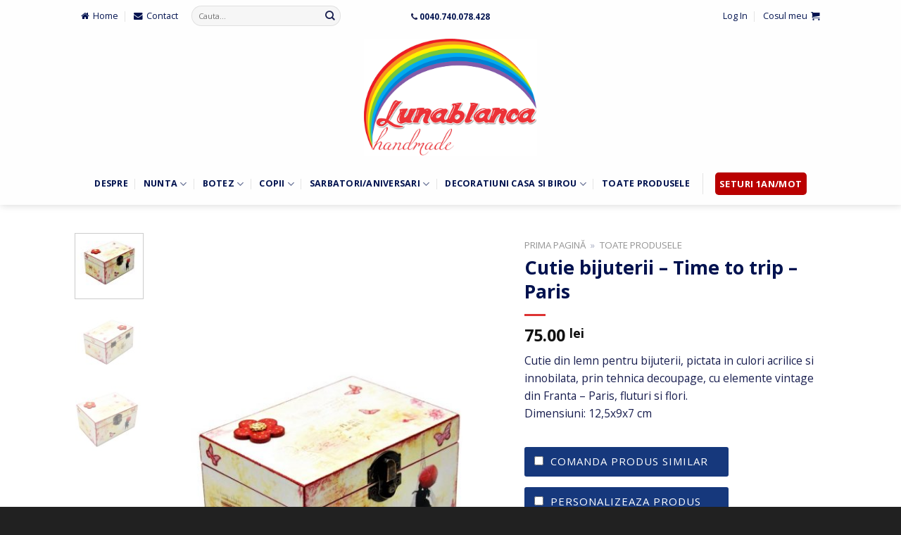

--- FILE ---
content_type: text/html; charset=UTF-8
request_url: https://www.lunablanca.ro/produs/nunta/altele-nunta/cutie-bijuterii-time-to-trip-paris/
body_size: 26939
content:
<!DOCTYPE html>
<!--[if IE 9 ]> <html lang="ro-RO" class="ie9 loading-site no-js"> <![endif]-->
<!--[if IE 8 ]> <html lang="ro-RO" class="ie8 loading-site no-js"> <![endif]-->
<!--[if (gte IE 9)|!(IE)]><!--><html lang="ro-RO" class="loading-site no-js"> <!--<![endif]-->
<head>
	<meta charset="UTF-8" />
	<link rel="profile" href="http://gmpg.org/xfn/11" />
	<link rel="pingback" href="" />

	<script>(function(html){html.className = html.className.replace(/\bno-js\b/,'js')})(document.documentElement);</script>
<meta name="viewport" content="width=device-width, initial-scale=1, maximum-scale=1" />
	<!-- This site is optimized with the Yoast SEO plugin v15.8 - https://yoast.com/wordpress/plugins/seo/ -->
	<title>Lunablanca | Cutie bijuterii - Time to trip - Paris</title>
	<meta name="description" content="Cutie din lemn pentru bijuterii, pictata in culori acrilice si innobilata, prin tehnica decoupage, cu elemente vintage din Franta - Paris, fluturi si flori. Dimensiuni: 12,5x9x7 cm" />
	<meta name="robots" content="index, follow, max-snippet:-1, max-image-preview:large, max-video-preview:-1" />
	<link rel="canonical" href="https://www.lunablanca.ro/produs/nunta/altele-nunta/cutie-bijuterii-time-to-trip-paris/" />
	<meta property="og:locale" content="ro_RO" />
	<meta property="og:type" content="article" />
	<meta property="og:title" content="Lunablanca | Cutie bijuterii - Time to trip - Paris" />
	<meta property="og:description" content="Cutie din lemn pentru bijuterii, pictata in culori acrilice si innobilata, prin tehnica decoupage, cu elemente vintage din Franta - Paris, fluturi si flori. Dimensiuni: 12,5x9x7 cm" />
	<meta property="og:url" content="https://www.lunablanca.ro/produs/nunta/altele-nunta/cutie-bijuterii-time-to-trip-paris/" />
	<meta property="og:site_name" content="Lunablanca" />
	<meta property="article:publisher" content="https://www.facebook.com/Lunablanca.Handmade" />
	<meta property="article:modified_time" content="2019-04-19T15:34:51+00:00" />
	<meta property="og:image" content="https://www.lunablanca.ro/wp-content/uploads/2018/10/1.-IMG_0912..jpg" />
	<meta property="og:image:width" content="600" />
	<meta property="og:image:height" content="900" />
	<meta name="twitter:card" content="summary_large_image" />
	<script type="application/ld+json" class="yoast-schema-graph">{"@context":"https://schema.org","@graph":[{"@type":"Organization","@id":"https://www.lunablanca.ro/#organization","name":"Lunablanca","url":"https://www.lunablanca.ro/","sameAs":["https://www.facebook.com/Lunablanca.Handmade"],"logo":{"@type":"ImageObject","@id":"https://www.lunablanca.ro/#logo","inLanguage":"ro-RO","url":"https://www.lunablanca.ro/wp-content/uploads/2016/11/1600X1200.jpg","width":1601,"height":1201,"caption":"Lunablanca"},"image":{"@id":"https://www.lunablanca.ro/#logo"}},{"@type":"WebSite","@id":"https://www.lunablanca.ro/#website","url":"https://www.lunablanca.ro/","name":"Lunablanca","description":"","publisher":{"@id":"https://www.lunablanca.ro/#organization"},"potentialAction":[{"@type":"SearchAction","target":"https://www.lunablanca.ro/?s={search_term_string}","query-input":"required name=search_term_string"}],"inLanguage":"ro-RO"},{"@type":"ImageObject","@id":"https://www.lunablanca.ro/produs/nunta/altele-nunta/cutie-bijuterii-time-to-trip-paris/#primaryimage","inLanguage":"ro-RO","url":"https://www.lunablanca.ro/wp-content/uploads/2018/10/1.-IMG_0912..jpg","width":600,"height":900},{"@type":"WebPage","@id":"https://www.lunablanca.ro/produs/nunta/altele-nunta/cutie-bijuterii-time-to-trip-paris/#webpage","url":"https://www.lunablanca.ro/produs/nunta/altele-nunta/cutie-bijuterii-time-to-trip-paris/","name":"Lunablanca | Cutie bijuterii - Time to trip - Paris","isPartOf":{"@id":"https://www.lunablanca.ro/#website"},"primaryImageOfPage":{"@id":"https://www.lunablanca.ro/produs/nunta/altele-nunta/cutie-bijuterii-time-to-trip-paris/#primaryimage"},"datePublished":"2018-10-02T17:16:23+00:00","dateModified":"2019-04-19T15:34:51+00:00","description":"Cutie din lemn pentru bijuterii,\u00a0pictata in culori acrilice si innobilata, prin tehnica decoupage, cu elemente vintage din Franta - Paris, fluturi si flori. Dimensiuni: 12,5x9x7 cm","breadcrumb":{"@id":"https://www.lunablanca.ro/produs/nunta/altele-nunta/cutie-bijuterii-time-to-trip-paris/#breadcrumb"},"inLanguage":"ro-RO","potentialAction":[{"@type":"ReadAction","target":["https://www.lunablanca.ro/produs/nunta/altele-nunta/cutie-bijuterii-time-to-trip-paris/"]}]},{"@type":"BreadcrumbList","@id":"https://www.lunablanca.ro/produs/nunta/altele-nunta/cutie-bijuterii-time-to-trip-paris/#breadcrumb","itemListElement":[{"@type":"ListItem","position":1,"item":{"@type":"WebPage","@id":"https://www.lunablanca.ro/","url":"https://www.lunablanca.ro/","name":"Prima pagin\u0103"}},{"@type":"ListItem","position":2,"item":{"@type":"WebPage","@id":"https://www.lunablanca.ro/toate-produsele/","url":"https://www.lunablanca.ro/toate-produsele/","name":"Toate Produsele"}}]}]}</script>
	<!-- / Yoast SEO plugin. -->


<link rel='dns-prefetch' href='//maxcdn.bootstrapcdn.com' />
<link rel='dns-prefetch' href='//fonts.googleapis.com' />
<link rel='dns-prefetch' href='//s.w.org' />
		<script type="text/javascript">
			window._wpemojiSettings = {"baseUrl":"https:\/\/s.w.org\/images\/core\/emoji\/13.0.0\/72x72\/","ext":".png","svgUrl":"https:\/\/s.w.org\/images\/core\/emoji\/13.0.0\/svg\/","svgExt":".svg","source":{"concatemoji":"https:\/\/www.lunablanca.ro\/wp-includes\/js\/wp-emoji-release.min.js"}};
			!function(e,a,t){var r,n,o,i,p=a.createElement("canvas"),s=p.getContext&&p.getContext("2d");function c(e,t){var a=String.fromCharCode;s.clearRect(0,0,p.width,p.height),s.fillText(a.apply(this,e),0,0);var r=p.toDataURL();return s.clearRect(0,0,p.width,p.height),s.fillText(a.apply(this,t),0,0),r===p.toDataURL()}function l(e){if(!s||!s.fillText)return!1;switch(s.textBaseline="top",s.font="600 32px Arial",e){case"flag":return!c([127987,65039,8205,9895,65039],[127987,65039,8203,9895,65039])&&(!c([55356,56826,55356,56819],[55356,56826,8203,55356,56819])&&!c([55356,57332,56128,56423,56128,56418,56128,56421,56128,56430,56128,56423,56128,56447],[55356,57332,8203,56128,56423,8203,56128,56418,8203,56128,56421,8203,56128,56430,8203,56128,56423,8203,56128,56447]));case"emoji":return!c([55357,56424,8205,55356,57212],[55357,56424,8203,55356,57212])}return!1}function d(e){var t=a.createElement("script");t.src=e,t.defer=t.type="text/javascript",a.getElementsByTagName("head")[0].appendChild(t)}for(i=Array("flag","emoji"),t.supports={everything:!0,everythingExceptFlag:!0},o=0;o<i.length;o++)t.supports[i[o]]=l(i[o]),t.supports.everything=t.supports.everything&&t.supports[i[o]],"flag"!==i[o]&&(t.supports.everythingExceptFlag=t.supports.everythingExceptFlag&&t.supports[i[o]]);t.supports.everythingExceptFlag=t.supports.everythingExceptFlag&&!t.supports.flag,t.DOMReady=!1,t.readyCallback=function(){t.DOMReady=!0},t.supports.everything||(n=function(){t.readyCallback()},a.addEventListener?(a.addEventListener("DOMContentLoaded",n,!1),e.addEventListener("load",n,!1)):(e.attachEvent("onload",n),a.attachEvent("onreadystatechange",function(){"complete"===a.readyState&&t.readyCallback()})),(r=t.source||{}).concatemoji?d(r.concatemoji):r.wpemoji&&r.twemoji&&(d(r.twemoji),d(r.wpemoji)))}(window,document,window._wpemojiSettings);
		</script>
		<style type="text/css">
img.wp-smiley,
img.emoji {
	display: inline !important;
	border: none !important;
	box-shadow: none !important;
	height: 1em !important;
	width: 1em !important;
	margin: 0 .07em !important;
	vertical-align: -0.1em !important;
	background: none !important;
	padding: 0 !important;
}
</style>
	<link rel='stylesheet' id='wc-block-vendors-style-css'  href='https://www.lunablanca.ro/wp-content/plugins/woocommerce/packages/woocommerce-blocks/build/vendors-style.css' type='text/css' media='all' />
<link rel='stylesheet' id='wc-block-style-css'  href='https://www.lunablanca.ro/wp-content/plugins/woocommerce/packages/woocommerce-blocks/build/style.css' type='text/css' media='all' />
<link rel='stylesheet' id='wp-components-css'  href='https://www.lunablanca.ro/wp-includes/css/dist/components/style.min.css' type='text/css' media='all' />
<link rel='stylesheet' id='wp-editor-font-css'  href='https://fonts.googleapis.com/css?family=Noto+Serif%3A400%2C400i%2C700%2C700i&#038;ver=5.5.3' type='text/css' media='all' />
<link rel='stylesheet' id='wp-block-editor-css'  href='https://www.lunablanca.ro/wp-includes/css/dist/block-editor/style.min.css' type='text/css' media='all' />
<link rel='stylesheet' id='wp-nux-css'  href='https://www.lunablanca.ro/wp-includes/css/dist/nux/style.min.css' type='text/css' media='all' />
<link rel='stylesheet' id='wp-editor-css'  href='https://www.lunablanca.ro/wp-includes/css/dist/editor/style.min.css' type='text/css' media='all' />
<link rel='stylesheet' id='captain-form-block-style-css-css'  href='https://www.lunablanca.ro/wp-content/plugins/captainform/admin/gutenberg/blocks.style.build.css' type='text/css' media='all' />
<link rel='stylesheet' id='contact-form-7-css'  href='https://www.lunablanca.ro/wp-content/plugins/contact-form-7/includes/css/styles.css' type='text/css' media='all' />
<link rel='stylesheet' id='font-awesome-four-css'  href='https://maxcdn.bootstrapcdn.com/font-awesome/4.7.0/css/font-awesome.min.css' type='text/css' media='all' />
<link rel='stylesheet' id='uaf_client_css-css'  href='https://www.lunablanca.ro/wp-content/uploads/useanyfont/uaf.css' type='text/css' media='all' />
<link rel='stylesheet' id='photoswipe-css'  href='https://www.lunablanca.ro/wp-content/plugins/woocommerce/assets/css/photoswipe/photoswipe.min.css' type='text/css' media='all' />
<link rel='stylesheet' id='photoswipe-default-skin-css'  href='https://www.lunablanca.ro/wp-content/plugins/woocommerce/assets/css/photoswipe/default-skin/default-skin.min.css' type='text/css' media='all' />
<style id='woocommerce-inline-inline-css' type='text/css'>
.woocommerce form .form-row .required { visibility: visible; }
</style>
<link rel='stylesheet' id='yith_wccl_frontend-css'  href='https://www.lunablanca.ro/wp-content/plugins/yith-woocommerce-advanced-product-options-premium/assets/css/yith-wccl.css' type='text/css' media='all' />
<style id='yith_wccl_frontend-inline-css' type='text/css'>
.select_option .yith_wccl_tooltip > span{background: 222222;color: FFFFFF;}
            .select_option .yith_wccl_tooltip.bottom span:after{border-bottom-color: 222222;}
            .select_option .yith_wccl_tooltip.top span:after{border-top-color: 222222;}
</style>
<link rel='stylesheet' id='flatsome-icons-css'  href='https://www.lunablanca.ro/wp-content/themes/flatsome/assets/css/fl-icons.css' type='text/css' media='all' />
<link rel='stylesheet' id='flatsome-main-css'  href='https://www.lunablanca.ro/wp-content/themes/flatsome/assets/css/flatsome.css' type='text/css' media='all' />
<link rel='stylesheet' id='flatsome-shop-css'  href='https://www.lunablanca.ro/wp-content/themes/flatsome/assets/css/flatsome-shop.css' type='text/css' media='all' />
<link rel='stylesheet' id='flatsome-style-css'  href='https://www.lunablanca.ro/wp-content/themes/lunablanca-child/style.css' type='text/css' media='all' />
<link rel='stylesheet' id='dashicons-css'  href='https://www.lunablanca.ro/wp-includes/css/dashicons.min.css' type='text/css' media='all' />
<style id='dashicons-inline-css' type='text/css'>
[data-font="Dashicons"]:before {font-family: 'Dashicons' !important;content: attr(data-icon) !important;speak: none !important;font-weight: normal !important;font-variant: normal !important;text-transform: none !important;line-height: 1 !important;font-style: normal !important;-webkit-font-smoothing: antialiased !important;-moz-osx-font-smoothing: grayscale !important;}
</style>
<link rel='stylesheet' id='jquery-ui-css'  href='https://www.lunablanca.ro/wp-content/plugins/yith-woocommerce-advanced-product-options-premium/assets/css/jquery-ui.min.css' type='text/css' media='all' />
<link rel='stylesheet' id='yith_wapo_frontend-css'  href='https://www.lunablanca.ro/wp-content/plugins/yith-woocommerce-advanced-product-options-premium/assets/css/yith-wapo.css' type='text/css' media='all' />
<style id='yith_wapo_frontend-inline-css' type='text/css'>

			.wapo_option_tooltip .yith_wccl_tooltip > span {
				background: #222222;
				color: #ffffff;
			}
			.wapo_option_tooltip .yith_wccl_tooltip.bottom span:after {
				border-bottom-color: #222222;
			}
			.wapo_option_tooltip .yith_wccl_tooltip.top span:after {
				border-top-color: #222222;
			}
</style>
<link rel='stylesheet' id='yith_wapo_frontend-colorpicker-css'  href='https://www.lunablanca.ro/wp-content/plugins/yith-woocommerce-advanced-product-options-premium/assets/css/color-picker.min.css' type='text/css' media='all' />
<link rel='stylesheet' id='flatsome-googlefonts-css'  href='//fonts.googleapis.com/css?family=Open+Sans%3Aregular%2C700%2Cregular%2Cregular%2Cregular&#038;display=swap&#038;ver=3.9' type='text/css' media='all' />
<script type="text/template" id="tmpl-variation-template">
	<div class="woocommerce-variation-description">{{{ data.variation.variation_description }}}</div>
	<div class="woocommerce-variation-price">{{{ data.variation.price_html }}}</div>
	<div class="woocommerce-variation-availability">{{{ data.variation.availability_html }}}</div>
</script>
<script type="text/template" id="tmpl-unavailable-variation-template">
	<p>Ne pare rău, acest produs nu este disponibil. Te rugăm să alegi o altă combinație.</p>
</script>
<script type='text/javascript' src='https://www.lunablanca.ro/wp-includes/js/jquery/jquery.js' id='jquery-core-js'></script>
<link rel="https://api.w.org/" href="https://www.lunablanca.ro/wp-json/" /><link rel="alternate" type="application/json" href="https://www.lunablanca.ro/wp-json/wp/v2/product/2540" /><link rel="alternate" type="application/json+oembed" href="https://www.lunablanca.ro/wp-json/oembed/1.0/embed?url=https%3A%2F%2Fwww.lunablanca.ro%2Fprodus%2Fnunta%2Faltele-nunta%2Fcutie-bijuterii-time-to-trip-paris%2F" />
<link rel="alternate" type="text/xml+oembed" href="https://www.lunablanca.ro/wp-json/oembed/1.0/embed?url=https%3A%2F%2Fwww.lunablanca.ro%2Fprodus%2Fnunta%2Faltele-nunta%2Fcutie-bijuterii-time-to-trip-paris%2F&#038;format=xml" />
<!--[if IE]><link rel="stylesheet" type="text/css" href="https://www.lunablanca.ro/wp-content/themes/flatsome/assets/css/ie-fallback.css"><script src="//cdnjs.cloudflare.com/ajax/libs/html5shiv/3.6.1/html5shiv.js"></script><script>var head = document.getElementsByTagName('head')[0],style = document.createElement('style');style.type = 'text/css';style.styleSheet.cssText = ':before,:after{content:none !important';head.appendChild(style);setTimeout(function(){head.removeChild(style);}, 0);</script><script src="https://www.lunablanca.ro/wp-content/themes/flatsome/assets/libs/ie-flexibility.js"></script><![endif]--><!-- Google Tag Manager -->
<script>(function(w,d,s,l,i){w[l]=w[l]||[];w[l].push({'gtm.start':
new Date().getTime(),event:'gtm.js'});var f=d.getElementsByTagName(s)[0],
j=d.createElement(s),dl=l!='dataLayer'?'&l='+l:'';j.async=true;j.src=
'https://www.googletagmanager.com/gtm.js?id='+i+dl;f.parentNode.insertBefore(j,f);
})(window,document,'script','dataLayer','GTM-K96JBR5');</script>
<!-- End Google Tag Manager -->
<!-- Google Tag Manager (noscript) -->
<noscript><iframe src="https://www.googletagmanager.com/ns.html?id=GTM-K96JBR5"
height="0" width="0" style="display:none;visibility:hidden"></iframe></noscript>
<!-- End Google Tag Manager (noscript) -->	<noscript><style>.woocommerce-product-gallery{ opacity: 1 !important; }</style></noscript>
	<link rel="icon" href="https://www.lunablanca.ro/wp-content/uploads/2016/11/cropped-Favicon-Lunablanca-32x32.png" sizes="32x32" />
<link rel="icon" href="https://www.lunablanca.ro/wp-content/uploads/2016/11/cropped-Favicon-Lunablanca-192x192.png" sizes="192x192" />
<link rel="apple-touch-icon" href="https://www.lunablanca.ro/wp-content/uploads/2016/11/cropped-Favicon-Lunablanca-180x180.png" />
<meta name="msapplication-TileImage" content="https://www.lunablanca.ro/wp-content/uploads/2016/11/cropped-Favicon-Lunablanca-270x270.png" />
<style id="custom-css" type="text/css">:root {--primary-color: #00124F;}.header-main{height: 186px}#logo img{max-height: 186px}#logo{width:700px;}#logo img{padding:10px 0;}.header-bottom{min-height: 45px}.header-top{min-height: 45px}.has-transparent + .page-title:first-of-type,.has-transparent + #main > .page-title,.has-transparent + #main > div > .page-title,.has-transparent + #main .page-header-wrapper:first-of-type .page-title{padding-top: 266px;}.header.show-on-scroll,.stuck .header-main{height:60px!important}.stuck #logo img{max-height: 60px!important}.search-form{ width: 46%;}.header-bg-color, .header-wrapper {background-color: rgba(255,255,255,0.9)}.header-bottom {background-color: rgba(255,255,255,0)}.header-main .nav > li > a{line-height: 16px }.stuck .header-main .nav > li > a{line-height: 50px }.header-bottom-nav > li > a{line-height: 16px }@media (max-width: 549px) {.header-main{height: 70px}#logo img{max-height: 70px}}.header-top{background-color:rgba(255,255,255,0)!important;}/* Color */.accordion-title.active, .has-icon-bg .icon .icon-inner,.logo a, .primary.is-underline, .primary.is-link, .badge-outline .badge-inner, .nav-outline > li.active> a,.nav-outline >li.active > a, .cart-icon strong,[data-color='primary'], .is-outline.primary{color: #00124F;}/* Color !important */[data-text-color="primary"]{color: #00124F!important;}/* Background Color */[data-text-bg="primary"]{background-color: #00124F;}/* Background */.scroll-to-bullets a,.featured-title, .label-new.menu-item > a:after, .nav-pagination > li > .current,.nav-pagination > li > span:hover,.nav-pagination > li > a:hover,.has-hover:hover .badge-outline .badge-inner,button[type="submit"], .button.wc-forward:not(.checkout):not(.checkout-button), .button.submit-button, .button.primary:not(.is-outline),.featured-table .title,.is-outline:hover, .has-icon:hover .icon-label,.nav-dropdown-bold .nav-column li > a:hover, .nav-dropdown.nav-dropdown-bold > li > a:hover, .nav-dropdown-bold.dark .nav-column li > a:hover, .nav-dropdown.nav-dropdown-bold.dark > li > a:hover, .is-outline:hover, .tagcloud a:hover,.grid-tools a, input[type='submit']:not(.is-form), .box-badge:hover .box-text, input.button.alt,.nav-box > li > a:hover,.nav-box > li.active > a,.nav-pills > li.active > a ,.current-dropdown .cart-icon strong, .cart-icon:hover strong, .nav-line-bottom > li > a:before, .nav-line-grow > li > a:before, .nav-line > li > a:before,.banner, .header-top, .slider-nav-circle .flickity-prev-next-button:hover svg, .slider-nav-circle .flickity-prev-next-button:hover .arrow, .primary.is-outline:hover, .button.primary:not(.is-outline), input[type='submit'].primary, input[type='submit'].primary, input[type='reset'].button, input[type='button'].primary, .badge-inner{background-color: #00124F;}/* Border */.nav-vertical.nav-tabs > li.active > a,.scroll-to-bullets a.active,.nav-pagination > li > .current,.nav-pagination > li > span:hover,.nav-pagination > li > a:hover,.has-hover:hover .badge-outline .badge-inner,.accordion-title.active,.featured-table,.is-outline:hover, .tagcloud a:hover,blockquote, .has-border, .cart-icon strong:after,.cart-icon strong,.blockUI:before, .processing:before,.loading-spin, .slider-nav-circle .flickity-prev-next-button:hover svg, .slider-nav-circle .flickity-prev-next-button:hover .arrow, .primary.is-outline:hover{border-color: #00124F}.nav-tabs > li.active > a{border-top-color: #00124F}.widget_shopping_cart_content .blockUI.blockOverlay:before { border-left-color: #00124F }.woocommerce-checkout-review-order .blockUI.blockOverlay:before { border-left-color: #00124F }/* Fill */.slider .flickity-prev-next-button:hover svg,.slider .flickity-prev-next-button:hover .arrow{fill: #00124F;}/* Background Color */[data-icon-label]:after, .secondary.is-underline:hover,.secondary.is-outline:hover,.icon-label,.button.secondary:not(.is-outline),.button.alt:not(.is-outline), .badge-inner.on-sale, .button.checkout, .single_add_to_cart_button, .current .breadcrumb-step{ background-color:#BA0000; }[data-text-bg="secondary"]{background-color: #BA0000;}/* Color */.secondary.is-underline,.secondary.is-link, .secondary.is-outline,.stars a.active, .star-rating:before, .woocommerce-page .star-rating:before,.star-rating span:before, .color-secondary{color: #BA0000}/* Color !important */[data-text-color="secondary"]{color: #BA0000!important;}/* Border */.secondary.is-outline:hover{border-color:#BA0000}.success.is-underline:hover,.success.is-outline:hover,.success{background-color: #639B2B}.success-color, .success.is-link, .success.is-outline{color: #639B2B;}.success-border{border-color: #639B2B!important;}/* Color !important */[data-text-color="success"]{color: #639B2B!important;}/* Background Color */[data-text-bg="success"]{background-color: #639B2B;}.alert.is-underline:hover,.alert.is-outline:hover,.alert{background-color: #BA0000}.alert.is-link, .alert.is-outline, .color-alert{color: #BA0000;}/* Color !important */[data-text-color="alert"]{color: #BA0000!important;}/* Background Color */[data-text-bg="alert"]{background-color: #BA0000;}body{font-size: 98%;}@media screen and (max-width: 549px){body{font-size: 100%;}}body{font-family:"Open Sans", sans-serif}body{font-weight: 0}body{color: #181E4F}.nav > li > a {font-family:"Open Sans", sans-serif;}.mobile-sidebar-levels-2 .nav > li > ul > li > a {font-family:"Open Sans", sans-serif;}.nav > li > a {font-weight: 0;}.mobile-sidebar-levels-2 .nav > li > ul > li > a {font-weight: 0;}h1,h2,h3,h4,h5,h6,.heading-font, .off-canvas-center .nav-sidebar.nav-vertical > li > a{font-family: "Open Sans", sans-serif;}h1,h2,h3,h4,h5,h6,.heading-font,.banner h1,.banner h2{font-weight: 700;}h1,h2,h3,h4,h5,h6,.heading-font{color: #00124F;}.alt-font{font-family: "Open Sans", sans-serif;}.alt-font{font-weight: 0!important;}a{color: #00124F;}a:hover{color: #BA0000;}.tagcloud a:hover{border-color: #BA0000;background-color: #BA0000;}.widget a{color: #00124F;}.widget a:hover{color: #BA0000;}.widget .tagcloud a:hover{border-color: #BA0000; background-color: #BA0000;}.is-divider{background-color: #DD3333;}.shop-page-title.featured-title .title-overlay{background-color: rgba(0,0,0,0.3);}.products.has-equal-box-heights .box-image {padding-top: 100%;}input[type='submit'], input[type="button"], button:not(.icon), .button:not(.icon){border-radius: 5px!important}.shop-page-title.featured-title .title-bg{ background-image: url(https://www.lunablanca.ro/wp-content/uploads/2018/10/1.-IMG_0912..jpg)!important;}@media screen and (min-width: 550px){.products .box-vertical .box-image{min-width: 247px!important;width: 247px!important;}}.footer-1{background-color: #FFFFFF}.footer-2{background-color: #424242}.absolute-footer, html{background-color: rgba(0,0,0,0.87)}/* Custom CSS */.notice-error {display: none;}/* Culori*/.footer-1, .header-wrapper {background-color: #F9F9F9 !important;}#wrapper, #main {background-color: #ffffff !important;}.nav > li > a {color: #00124F !important;}.nav >li> a:hover {color: #BA0000 !important;}.nav-dropdown li a { color: #00124F;}.nav-dropdown li a:hover { color: #BA0000;}.button.wc-forward:not(.checkout):not(.checkout-button) { color: #fff !important;}.button.checkout { color:#fff !important;}.nav-tabs > li.active > a {color: #BA0000 !important;}/*set add to cart button text and border color in category pagesbody.tax-product_cat .add-to-cart-button a.primary.is-outline,body.post-type-archive-product .add-to-cart-button a.primary.is-outline{color: #BA0000 !important;border:2px solid #BA0000 !important;}body.tax-product_cat .add-to-cart-button a.primary.is-outline:hover, body.post-type-archive-product .add-to-cart-button a.primary.is-outline:hover{ color: #ffffff !important; background-color: #BA0000 !important;}*//*set add to cart button text and border color in related products sectionbody.single-product .related .add-to-cart-button a.primary.is-outline{ color: #BA0000 !important;border:2px solid #BA0000 !important;}body.single-product .related .add-to-cart-button a.primary.is-outline:hover{ color: #ffffff !important; background-color: #BA0000 !important;}*/.add-to-cart-button a.primary.is-outline{color: #BA0000 !important;border:2px solid #BA0000 !important;}.add-to-cart-button a.primary.is-outline:hover{ color: #ffffff !important; background-color: #BA0000 !important;}.slider-nav-reveal .flickity-prev-next-button:hover, .slider-nav-reveal .flickity-prev-next-button {background-color: #639B2B;color: #ffffff;}.slider .flickity-prev-next-button:hover svg, .slider .flickity-prev-next-button:hover .arrow {fill: #ffffff;}/* Altele*/.header-block{ text-align: center;}.custom-page-title {text-align: center;}.page-id-61 .page-title {display: none;}.page-id-61 .woocommerce { }.page-id-61 .col-divided { border-right: 0px; margin-top: 30px; margin-bottom: 30px;}.header-button .button {padding: 5px !important;line-height: 1px;}.button.facebook:not(.is-outline), .button.facebook:hover {border-radius: 3px !important;}.footer-1 {border-top: 0px solid;box-shadow: 1px 1px 10px rgba(0,0,0,0.15);}.page-title {padding-bottom: 10px;border-bottom: 0px solid;}.page-title-inner p {display: none;}.breadcrumbs {color: #00124F !important;}.breadcrumbs a.current, .breadcrumbs a:hover {color: #BA0000 !important;}.woocommerce-ordering {border-radius: 5px;}.woocommerce-ordering select {border: 2px solid;}.wishlist-title {text-align: center;text-transform: uppercase;margin-bottom: 80px;}.page-id-6 .button.alt:not(.is-outline) { border-radius: 3px !important;}.footer-1 {border-top: 0px solid;box-shadow: 1px 1px 10px rgba(0,0,0,0.15);}.absolute-footer {background-color: #F9F9F9;color: #00124F !important;/*box-shadow: 1px 1px 10px rgba(0,0,0,0.15);*/}.linktelefon {font-size: 14px;}.linkaftercart { text-align:center;}.page-id-658 .uppercase {display: none;}.page-id-374 .uppercase {display: none;}.page-id-717 .uppercase {display: none;}.page-id-661 .uppercase {display: none;}.page-id-834 .uppercase {display: none;}.page-id-458 .breadcrumbs { display: none;}.textpersonalizare { border: 1px solid #BA0000; padding: 10px;}.newsletter .text-center .button:first-of-type {margin-left: 0 !important;background-color: #fff;color: #00124F;}.op-5 {display: none;}.product-info p.stock {display: none;}.textwidget { line-height: 0.7; font-size: 15px;}.newsletterfooter { background-color:#F9F9F9;padding: 20px;color: #fff !important;text-align: center;margin-top: 20px;}.newsletterfooter .wpcf7 .wpcf7-response-output {margin-top: 20px;}.newsletterfooter h3 { font-size: 20px;}.newsletterfooter p { color: #00124F; font-size: 16px;}.newsletterfooter .flex-row.form-flat .flex-col {padding-right: 4px;font-size: 14px;margin-bottom: -10px;}.newsletterfooter .form-flat input:not([type="submit"]) { border-radius: 0px;}.recent-blog-posts {padding-bottom: 15px;}#cookie-notice .button.wp-default {padding: 5px 10px;}#cookie-notice a{ color: #fff;}#cookie-notice a:hover{ color: #fff;}.captainform_lightbox {background-color: #00124F;color: #fff;padding: 10px;border-radius: 3px;}.captainform_lightbox:hover {color: #fff;}ul.header-nav li .nav-dropdown li a { line-height: 0.7; font-size: 14px;}.payment-icon {opacity: .8;transition: opacity .3s;background-color: #00124F !important;}.nav-top-link .nav-top-not-logged-in .is-small>a:after { content:"icon" !important;}/* set specific height for product */p.name.product-title a {height: 40px;}.yith_wapo_groups_container {text-align: left;}.ywapo_input_container_color .wp-picker-container:not(.vc-color-picker) .wp-color-result {min-width: 200px;}.ywapo_product_option_description {margin-top: 20px!important;}.ywapo_group_container.form-row.form-row-wide h3 {display:none;}#ywapo_value_18 { margin-top: 40px;}.woocommerce div.product form.cart .button.wp-picker-clear { padding:3px;}#ywapo_value_13 {max-width: 290px;padding-top: 5px;padding-left: 10px;padding-right: 10px;background-color: #16387c;font-size: 18px;border-radius: 3px;}#ywapo_value_13 span { color: #fff !important; letter-spacing: 1px;}#ywapo_value_28 {max-width: 290px;padding-top: 5px;padding-left: 10px;padding-right: 10px;background-color: #16387c;font-size: 18px;border-radius: 3px;}#ywapo_value_28 span { color: #fff !important; letter-spacing: 1px;}#ywapo_value_39 {max-width: 270px;padding-top: 5px;padding-left: 10px;padding-right: 10px;background-color: #16387c;font-size: 18px;border-radius: 3px;}#ywapo_value_39 span { color: #fff !important; letter-spacing: 1px;}#ywapo_value_44 {max-width: 270px;padding-top: 5px;padding-left: 10px;padding-right: 10px;background-color: #16387c;font-size: 18px;border-radius: 3px;}#ywapo_value_44 span { color: #fff !important; /*letter-spacing: 1px;*/}#ywapo_value_46 {max-width: 270px;padding-top: 5px;padding-left: 10px;padding-right: 10px;background-color: #16387c;font-size: 18px;border-radius: 3px;}#ywapo_value_46 span { color: #fff !important; letter-spacing: 1px;}#ywapo_value_47 {max-width: 270px;padding-top: 5px;padding-left: 10px;padding-right: 10px;background-color: #16387c;font-size: 18px;border-radius: 3px;}#ywapo_value_47 span { color: #fff !important; /*letter-spacing: 1px;*/}.ywapo_option_label { color: #181E4F; font-weight: 300 !important; font-size: 15px;}.ywapo_input_container.ywapo_input_container_labels.ywapo_selected {border-color: #181E4F;border-width: 2px;}.ywapo_input_container_color .wp-picker-container:not(.vc-color-picker) .wp-picker-holder { position: static; margin-top: 30px;}.ywapo_input_container_color .wp-picker-container:not(.vc-color-picker) .wp-color-picker {height: 30px !important;width: 70px !important;margin-top: -10px !important;}.woocommerce div.product form.cart .button.wp-picker-clear {padding-top: 0px !important;padding-bottom: 0px !important;}/*.woocommerce form .form-row .ywapo_input_container input[type="checkbox"], .woocommerce form .form-row .ywapo_input_container input[type="radio"] {display: none;}*/.image-icon img {max-width: 16px;}#shop-sidebar {font-size: 14px;}label {font-weight: 700;font-size: 15px;}footer.entry-meta {display: none;}h6.entry-category.is-xsmall {display: none;}.bb {border-bottom: 5px solid #00124f;}.bt {border-top: 5px solid #00124f;}.header-bottom {min-height: 60px;}.row-divided>.col+.col:not(.large-12) {border-left: none;}.shop_table thead th, .shop_table .order-total td, .shop_table .order-total th {border: none;}.woocommerce-ordering select {padding: 0px 20px 0px 10px;}.notice-error {display: none;}.message-wrapper {margin: 0;padding-bottom: .5em;padding-top: 1em;padding-bottom: 1em;margin-bottom: 10px;font-size: 1em;text-align: center;background-color: #f0f0f0;}#wrapper>.message-wrapper {padding-top: 1em;padding-bottom: 1em;margin-bottom: 10px;font-size: 1em;text-align: center;background-color: #f0f0f0;}.vertical-thumbnails {overflow: hidden;}/*.product-summary {padding: 30px;background-color: rgba(0,0,0,0.02);box-shadow: 1px 1px 3px 0px rgba(0,0,0,0.2), 0 1px 0 rgba(0,0,0,0.07), inset 0 0 0 1px rgba(0,0,0,0.05);}*/#CybotCookiebotDialogPoweredbyImage {border: none;padding: 0;margin: 2px 0 0 3px;width: 46px;display: none;}/* Custom CSS Tablet */@media (max-width: 849px){.sidebar-menu {font-size: 14px;}.nav>li>a>i+span {display: none;}}/* Custom CSS Mobile */@media (max-width: 549px){.sidebar-menu {font-size: 14px;}.ml-half { margin-top: 20px !important;}}.label-new.menu-item > a:after{content:"New";}.label-hot.menu-item > a:after{content:"Hot";}.label-sale.menu-item > a:after{content:"Sale";}.label-popular.menu-item > a:after{content:"Popular";}</style><style id="infinite-scroll-css" type="text/css">.page-load-status,.archive .woocommerce-pagination {display: none;}</style><!-- WooCommerce Google Analytics Integration -->
		<script type='text/javascript'>
			var gaProperty = 'UA-86492768-1';
			var disableStr = 'ga-disable-' + gaProperty;
			if ( document.cookie.indexOf( disableStr + '=true' ) > -1 ) {
				window[disableStr] = true;
			}
			function gaOptout() {
				document.cookie = disableStr + '=true; expires=Thu, 31 Dec 2099 23:59:59 UTC; path=/';
				window[disableStr] = true;
			}
		</script><script type='text/javascript'>(function(i,s,o,g,r,a,m){i['GoogleAnalyticsObject']=r;i[r]=i[r]||function(){
		(i[r].q=i[r].q||[]).push(arguments)},i[r].l=1*new Date();a=s.createElement(o),
		m=s.getElementsByTagName(o)[0];a.async=1;a.src=g;m.parentNode.insertBefore(a,m)
		})(window,document,'script', '//www.google-analytics.com/analytics.js','ga');ga( 'create', 'UA-86492768-1', 'auto' );(window.gaDevIds=window.gaDevIds||[]).push('dOGY3NW');ga( 'require', 'displayfeatures' );ga( 'require', 'linkid' );ga( 'set', 'anonymizeIp', true );
		ga( 'set', 'dimension1', 'no' );
ga( 'require', 'ec' );</script>
		<!-- /WooCommerce Google Analytics Integration --></head>

<body class="product-template-default single single-product postid-2540 theme-flatsome woocommerce woocommerce-page woocommerce-no-js yith-wapo-frontend full-width header-shadow lightbox nav-dropdown-has-arrow">


<a class="skip-link screen-reader-text" href="#main">Skip to content</a>

<div id="wrapper">

	
	<header id="header" class="header ">
		<div class="header-wrapper">
			<div id="top-bar" class="header-top hide-for-sticky flex-has-center">
    <div class="flex-row container">
      <div class="flex-col hide-for-medium flex-left">
          <ul class="nav nav-left medium-nav-center nav-small  nav-divided">
              <li id="menu-item-419" class="menu-item menu-item-type-custom menu-item-object-custom menu-item-419"><a href="https://lunablanca.ro/" class="nav-top-link"><i class="fa fa-home"></i><span class="fontawesome-text">Home</span></a></li>
<li id="menu-item-417" class="menu-item menu-item-type-post_type menu-item-object-page menu-item-417"><a href="https://www.lunablanca.ro/contact/" class="nav-top-link"><i class="fa fa-envelope"></i><span class="fontawesome-text">Contact</span></a></li>
<li class="header-search-form search-form html relative has-icon">
	<div class="header-search-form-wrapper">
		<div class="searchform-wrapper ux-search-box relative form-flat is-normal"><form role="search" method="get" class="searchform" action="https://www.lunablanca.ro/">
	<div class="flex-row relative">
						<div class="flex-col flex-grow">
			<label class="screen-reader-text" for="woocommerce-product-search-field-0">Caută:</label>
			<input type="search" id="woocommerce-product-search-field-0" class="search-field mb-0" placeholder="Cauta..." value="" name="s" />
			<input type="hidden" name="post_type" value="product" />
					</div>
		<div class="flex-col">
			<button type="submit" value="Cauta" class="ux-search-submit submit-button secondary button icon mb-0">
				<i class="icon-search" ></i>			</button>
		</div>
	</div>
	<div class="live-search-results text-left z-top"></div>
</form>
</div>	</div>
</li>          </ul>
      </div>

      <div class="flex-col hide-for-medium flex-center">
          <ul class="nav nav-center nav-small  nav-divided">
              <li class="html custom html_topbar_left"><strong>
<i class="fa fa-phone" aria-hidden="true"></i> <a href="tel:0040.740.078.428">0040.740.078.428</a>
</strong></li>          </ul>
      </div>

      <div class="flex-col hide-for-medium flex-right">
         <ul class="nav top-bar-nav nav-right nav-small  nav-divided">
              <li class="account-item has-icon
    "
>

<a href="https://www.lunablanca.ro/contul-meu/"
    class="nav-top-link nav-top-not-logged-in "
    data-open="#login-form-popup"  >
    <span>
    Log In      </span>
  
</a>



</li>
<li class="cart-item has-icon has-dropdown">

<a href="https://www.lunablanca.ro/checkout/" title="Cosul meu" class="header-cart-link is-small">


<span class="header-cart-title">
   Cosul meu     </span>

    <i class="icon-shopping-cart"
    data-icon-label="0">
  </i>
  </a>

 <ul class="nav-dropdown nav-dropdown-default">
    <li class="html widget_shopping_cart">
      <div class="widget_shopping_cart_content">
        

	<p class="woocommerce-mini-cart__empty-message">Cosul este gol.</p>



			<script>
			(function($) {
				$( document.body ).off('click', '.remove').on( 'click', '.remove', function() {
					ga( 'ec:addProduct', {
						'id': ($(this).data('product_sku')) ? ($(this).data('product_sku')) : ('#' + $(this).data('product_id')),
						'quantity': $(this).parent().parent().find( '.qty' ).val() ? $(this).parent().parent().find( '.qty' ).val() : '1',
					} );
					ga( 'ec:setAction', 'remove' );
					ga( 'send', 'event', 'UX', 'click', 'remove from cart' );
				});
			})(jQuery);
			</script>
		      </div>
    </li>
    <li class="html"> <a class="linkaftercart"href="https://lunablanca.ro/informatii-utile/personalizare/">*Personalizare Gratuita</a></li> </ul>

</li>
          </ul>
      </div>

            <div class="flex-col show-for-medium flex-grow">
          <ul class="nav nav-center nav-small mobile-nav  nav-divided">
              <li class="html custom html_topbar_left"><strong>
<i class="fa fa-phone" aria-hidden="true"></i> <a href="tel:0040.740.078.428">0040.740.078.428</a>
</strong></li>          </ul>
      </div>
      
    </div>
</div>
<div id="masthead" class="header-main show-logo-center hide-for-sticky">
      <div class="header-inner flex-row container logo-center medium-logo-center" role="navigation">

          <!-- Logo -->
          <div id="logo" class="flex-col logo">
            <!-- Header logo -->
<a href="https://www.lunablanca.ro/" title="Lunablanca" rel="home">
    <img width="700" height="186" src="https://www.lunablanca.ro/wp-content/uploads/2018/01/Lunablanca-Handmade.png" class="header_logo header-logo" alt="Lunablanca"/><img  width="700" height="186" src="https://www.lunablanca.ro/wp-content/uploads/2018/01/Lunablanca-Handmade.png" class="header-logo-dark" alt="Lunablanca"/></a>
          </div>

          <!-- Mobile Left Elements -->
          <div class="flex-col show-for-medium flex-left">
            <ul class="mobile-nav nav nav-left ">
              <li class="nav-icon has-icon">
  		<a href="#" data-open="#main-menu" data-pos="left" data-bg="main-menu-overlay" data-color="" class="is-small" aria-label="Menu" aria-controls="main-menu" aria-expanded="false">
		
		  <i class="icon-menu" ></i>
		  <span class="menu-title uppercase hide-for-small">Menu</span>		</a>
	</li>            </ul>
          </div>

          <!-- Left Elements -->
          <div class="flex-col hide-for-medium flex-left
            ">
            <ul class="header-nav header-nav-main nav nav-left  nav-line-bottom nav-size-medium nav-uppercase" >
                          </ul>
          </div>

          <!-- Right Elements -->
          <div class="flex-col hide-for-medium flex-right">
            <ul class="header-nav header-nav-main nav nav-right  nav-line-bottom nav-size-medium nav-uppercase">
                          </ul>
          </div>

          <!-- Mobile Right Elements -->
          <div class="flex-col show-for-medium flex-right">
            <ul class="mobile-nav nav nav-right ">
              <li class="cart-item has-icon">

      <a href="https://www.lunablanca.ro/checkout/" class="header-cart-link off-canvas-toggle nav-top-link is-small" data-open="#cart-popup" data-class="off-canvas-cart" title="Cosul meu" data-pos="right">
  
    <i class="icon-shopping-cart"
    data-icon-label="0">
  </i>
  </a>


  <!-- Cart Sidebar Popup -->
  <div id="cart-popup" class="mfp-hide widget_shopping_cart">
  <div class="cart-popup-inner inner-padding">
      <div class="cart-popup-title text-center">
          <h4 class="uppercase">Cosul meu</h4>
          <div class="is-divider"></div>
      </div>
      <div class="widget_shopping_cart_content">
          

	<p class="woocommerce-mini-cart__empty-message">Cosul este gol.</p>



			<script>
			(function($) {
				$( document.body ).off('click', '.remove').on( 'click', '.remove', function() {
					ga( 'ec:addProduct', {
						'id': ($(this).data('product_sku')) ? ($(this).data('product_sku')) : ('#' + $(this).data('product_id')),
						'quantity': $(this).parent().parent().find( '.qty' ).val() ? $(this).parent().parent().find( '.qty' ).val() : '1',
					} );
					ga( 'ec:setAction', 'remove' );
					ga( 'send', 'event', 'UX', 'click', 'remove from cart' );
				});
			})(jQuery);
			</script>
		      </div>
      <div class="header-cart-content"> <a class="linkaftercart"href="https://lunablanca.ro/informatii-utile/personalizare/">*Personalizare Gratuita</a></div>       <div class="cart-sidebar-content relative"></div>  </div>
  </div>

</li>
            </ul>
          </div>

      </div>
     
      </div><div id="wide-nav" class="header-bottom wide-nav hide-for-sticky flex-has-center hide-for-medium">
    <div class="flex-row container">

            
                        <div class="flex-col hide-for-medium flex-center">
                <ul class="nav header-nav header-bottom-nav nav-center  nav-divided nav-uppercase">
                    <li id="menu-item-564" class="menu-item menu-item-type-post_type menu-item-object-page menu-item-564"><a href="https://www.lunablanca.ro/despre/" class="nav-top-link">Despre</a></li>
<li id="menu-item-428" class="menu-item menu-item-type-taxonomy menu-item-object-product_cat current-product-ancestor menu-item-has-children menu-item-428 has-dropdown"><a href="https://www.lunablanca.ro/categorie-produs/nunta/" class="nav-top-link">Nunta<i class="icon-angle-down" ></i></a>
<ul class="sub-menu nav-dropdown nav-dropdown-default">
	<li id="menu-item-1990" class="menu-item menu-item-type-taxonomy menu-item-object-product_cat menu-item-1990"><a href="https://www.lunablanca.ro/categorie-produs/nunta/seturi-nunta/">Seturi nunta</a></li>
	<li id="menu-item-1986" class="menu-item menu-item-type-taxonomy menu-item-object-product_cat menu-item-1986"><a href="https://www.lunablanca.ro/categorie-produs/nunta/marturii-nunta/">Marturii</a></li>
	<li id="menu-item-1984" class="menu-item menu-item-type-taxonomy menu-item-object-product_cat menu-item-1984"><a href="https://www.lunablanca.ro/categorie-produs/nunta/invitatii-nunta/">Invitatii</a></li>
	<li id="menu-item-1989" class="menu-item menu-item-type-taxonomy menu-item-object-product_cat menu-item-1989"><a href="https://www.lunablanca.ro/categorie-produs/nunta/papioane-brose-bratari-nunta/">Papioane/Brose/Bratari</a></li>
	<li id="menu-item-1985" class="menu-item menu-item-type-taxonomy menu-item-object-product_cat menu-item-1985"><a href="https://www.lunablanca.ro/categorie-produs/nunta/lumanari-nasi-nunta/">Lumanari nasi</a></li>
	<li id="menu-item-1983" class="menu-item menu-item-type-taxonomy menu-item-object-product_cat menu-item-1983"><a href="https://www.lunablanca.ro/categorie-produs/nunta/cutiute-verighete/">Cutiute verighete</a></li>
	<li id="menu-item-1987" class="menu-item menu-item-type-taxonomy menu-item-object-product_cat menu-item-1987"><a href="https://www.lunablanca.ro/categorie-produs/nunta/meniuri-numere-mese-nunta/">Meniuri/Numere mese</a></li>
	<li id="menu-item-1982" class="menu-item menu-item-type-taxonomy menu-item-object-product_cat menu-item-1982"><a href="https://www.lunablanca.ro/categorie-produs/nunta/cufar-bani-carte-oaspeti-nunta/">Cufar bani/Carte oaspeti</a></li>
	<li id="menu-item-1988" class="menu-item menu-item-type-taxonomy menu-item-object-product_cat menu-item-1988"><a href="https://www.lunablanca.ro/categorie-produs/nunta/pahare-miri-nasi/">Pahare miri/nasi</a></li>
	<li id="menu-item-1980" class="menu-item menu-item-type-taxonomy menu-item-object-product_cat menu-item-1980"><a href="https://www.lunablanca.ro/categorie-produs/nunta/aranjament-prezidiu-nunta/">Aranjament prezidiu</a></li>
	<li id="menu-item-1981" class="menu-item menu-item-type-taxonomy menu-item-object-product_cat menu-item-1981"><a href="https://www.lunablanca.ro/categorie-produs/nunta/cadouri-speciale-nasi/">Cadouri speciale nasi</a></li>
	<li id="menu-item-1979" class="menu-item menu-item-type-taxonomy menu-item-object-product_cat current-product-ancestor current-menu-parent current-product-parent menu-item-1979 active"><a href="https://www.lunablanca.ro/categorie-produs/nunta/altele-nunta/">Altele</a></li>
</ul>
</li>
<li id="menu-item-1967" class="menu-item menu-item-type-taxonomy menu-item-object-product_cat menu-item-has-children menu-item-1967 has-dropdown"><a href="https://www.lunablanca.ro/categorie-produs/botez/" class="nav-top-link">Botez<i class="icon-angle-down" ></i></a>
<ul class="sub-menu nav-dropdown nav-dropdown-default">
	<li id="menu-item-1978" class="menu-item menu-item-type-taxonomy menu-item-object-product_cat menu-item-1978"><a href="https://www.lunablanca.ro/categorie-produs/botez/seturi-trusou/">Seturi trusou</a></li>
	<li id="menu-item-1974" class="menu-item menu-item-type-taxonomy menu-item-object-product_cat menu-item-1974"><a href="https://www.lunablanca.ro/categorie-produs/botez/marturii-botez/">Marturii</a></li>
	<li id="menu-item-1972" class="menu-item menu-item-type-taxonomy menu-item-object-product_cat menu-item-1972"><a href="https://www.lunablanca.ro/categorie-produs/botez/invitatii-botez/">Invitatii</a></li>
	<li id="menu-item-1977" class="menu-item menu-item-type-taxonomy menu-item-object-product_cat menu-item-1977"><a href="https://www.lunablanca.ro/categorie-produs/botez/papioane-brose-bratari-botez/">Papioane/ Brose/ Bratari</a></li>
	<li id="menu-item-1973" class="menu-item menu-item-type-taxonomy menu-item-object-product_cat menu-item-1973"><a href="https://www.lunablanca.ro/categorie-produs/botez/lumanari-nasi-botez/">Lumanari nasi</a></li>
	<li id="menu-item-1975" class="menu-item menu-item-type-taxonomy menu-item-object-product_cat menu-item-1975"><a href="https://www.lunablanca.ro/categorie-produs/botez/meniuri-numere-mese/">Meniuri/Numere mese</a></li>
	<li id="menu-item-1971" class="menu-item menu-item-type-taxonomy menu-item-object-product_cat menu-item-1971"><a href="https://www.lunablanca.ro/categorie-produs/botez/cufar-bani-carte-oaspeti-botez/">Cufar bani/Carte oaspeti</a></li>
	<li id="menu-item-1976" class="menu-item menu-item-type-taxonomy menu-item-object-product_cat menu-item-1976"><a href="https://www.lunablanca.ro/categorie-produs/botez/pahare-parinti-nasi/">Pahare parinti/Nasi</a></li>
	<li id="menu-item-1969" class="menu-item menu-item-type-taxonomy menu-item-object-product_cat menu-item-1969"><a href="https://www.lunablanca.ro/categorie-produs/botez/aranjament-prezidiu-botez/">Aranjament prezidiu</a></li>
	<li id="menu-item-1970" class="menu-item menu-item-type-taxonomy menu-item-object-product_cat menu-item-1970"><a href="https://www.lunablanca.ro/categorie-produs/botez/cadouri-speciale-nasi-socri/">Cadouri speciale nasi/socri</a></li>
	<li id="menu-item-1968" class="menu-item menu-item-type-taxonomy menu-item-object-product_cat menu-item-1968"><a href="https://www.lunablanca.ro/categorie-produs/botez/botez-altele/">Altele</a></li>
</ul>
</li>
<li id="menu-item-405" class="menu-item menu-item-type-taxonomy menu-item-object-product_cat menu-item-has-children menu-item-405 has-dropdown"><a href="https://www.lunablanca.ro/categorie-produs/copii/" class="nav-top-link">Copii<i class="icon-angle-down" ></i></a>
<ul class="sub-menu nav-dropdown nav-dropdown-default">
	<li id="menu-item-1966" class="menu-item menu-item-type-taxonomy menu-item-object-product_cat menu-item-1966"><a href="https://www.lunablanca.ro/categorie-produs/copii/seturi-nou-nascut/">Seturi nou nascut</a></li>
	<li id="menu-item-1965" class="menu-item menu-item-type-taxonomy menu-item-object-product_cat menu-item-1965"><a href="https://www.lunablanca.ro/categorie-produs/copii/seturi-1-an-mot/">Seturi 1 an/Mot</a></li>
	<li id="menu-item-1963" class="menu-item menu-item-type-taxonomy menu-item-object-product_cat menu-item-1963"><a href="https://www.lunablanca.ro/categorie-produs/copii/jucarii/">Jucarii</a></li>
	<li id="menu-item-1962" class="menu-item menu-item-type-taxonomy menu-item-object-product_cat menu-item-1962"><a href="https://www.lunablanca.ro/categorie-produs/copii/decoratiuni/">Decoratiuni</a></li>
	<li id="menu-item-1964" class="menu-item menu-item-type-taxonomy menu-item-object-product_cat menu-item-1964"><a href="https://www.lunablanca.ro/categorie-produs/copii/mobilier-mic/">Mobilier mic</a></li>
	<li id="menu-item-1961" class="menu-item menu-item-type-taxonomy menu-item-object-product_cat menu-item-1961"><a href="https://www.lunablanca.ro/categorie-produs/copii/altele-copii/">Altele</a></li>
</ul>
</li>
<li id="menu-item-400" class="menu-item menu-item-type-taxonomy menu-item-object-product_cat current-product-ancestor menu-item-has-children menu-item-400 has-dropdown"><a href="https://www.lunablanca.ro/categorie-produs/sarbatori-aniversari/" class="nav-top-link">Sarbatori/Aniversari<i class="icon-angle-down" ></i></a>
<ul class="sub-menu nav-dropdown nav-dropdown-default">
	<li id="menu-item-1820" class="menu-item menu-item-type-taxonomy menu-item-object-product_cat current-product-ancestor current-menu-parent current-product-parent menu-item-1820 active"><a href="https://www.lunablanca.ro/categorie-produs/sarbatori-aniversari/aniversari-nunta/">Aniversari Nunta</a></li>
	<li id="menu-item-401" class="menu-item menu-item-type-taxonomy menu-item-object-product_cat current-product-ancestor current-menu-parent current-product-parent menu-item-401 active"><a href="https://www.lunablanca.ro/categorie-produs/sarbatori-aniversari/valentines/">Valentine&#8217;s Day</a></li>
	<li id="menu-item-402" class="menu-item menu-item-type-taxonomy menu-item-object-product_cat menu-item-402"><a href="https://www.lunablanca.ro/categorie-produs/sarbatori-aniversari/1-8-martie/">1/8 Martie</a></li>
	<li id="menu-item-433" class="menu-item menu-item-type-taxonomy menu-item-object-product_cat menu-item-433"><a href="https://www.lunablanca.ro/categorie-produs/sarbatori-aniversari/pasti/">Pasti</a></li>
	<li id="menu-item-404" class="menu-item menu-item-type-taxonomy menu-item-object-product_cat menu-item-404"><a href="https://www.lunablanca.ro/categorie-produs/sarbatori-aniversari/craciun-revelion/">Craciun/Revelion</a></li>
</ul>
</li>
<li id="menu-item-427" class="menu-item menu-item-type-taxonomy menu-item-object-product_cat current-product-ancestor menu-item-has-children menu-item-427 has-dropdown"><a href="https://www.lunablanca.ro/categorie-produs/decoratiuni-casa-si-birou/" class="nav-top-link">Decoratiuni Casa si Birou<i class="icon-angle-down" ></i></a>
<ul class="sub-menu nav-dropdown nav-dropdown-default">
	<li id="menu-item-1959" class="menu-item menu-item-type-taxonomy menu-item-object-product_cat menu-item-1959"><a href="https://www.lunablanca.ro/categorie-produs/decoratiuni-casa-si-birou/seturi/">Seturi</a></li>
	<li id="menu-item-1956" class="menu-item menu-item-type-taxonomy menu-item-object-product_cat menu-item-1956"><a href="https://www.lunablanca.ro/categorie-produs/decoratiuni-casa-si-birou/birou/">Birou</a></li>
	<li id="menu-item-808" class="menu-item menu-item-type-taxonomy menu-item-object-product_cat menu-item-808"><a href="https://www.lunablanca.ro/categorie-produs/decoratiuni-casa-si-birou/cutii-suporturi-servetele/">Cutii/Suporturi servetele</a></li>
	<li id="menu-item-1958" class="menu-item menu-item-type-taxonomy menu-item-object-product_cat menu-item-1958"><a href="https://www.lunablanca.ro/categorie-produs/decoratiuni-casa-si-birou/tavi-cosulete-pusculite/">Tavi/Cosulete/Pusculite</a></li>
	<li id="menu-item-1957" class="menu-item menu-item-type-taxonomy menu-item-object-product_cat menu-item-1957"><a href="https://www.lunablanca.ro/categorie-produs/decoratiuni-casa-si-birou/bucatarie/">Bucatarie</a></li>
	<li id="menu-item-811" class="menu-item menu-item-type-taxonomy menu-item-object-product_cat menu-item-811"><a href="https://www.lunablanca.ro/categorie-produs/decoratiuni-casa-si-birou/rame-foto/">Rame foto</a></li>
	<li id="menu-item-990" class="menu-item menu-item-type-taxonomy menu-item-object-product_cat current-product-ancestor current-menu-parent current-product-parent menu-item-990 active"><a href="https://www.lunablanca.ro/categorie-produs/decoratiuni-casa-si-birou/altele-decoratiuni-casa-si-birou/">Altele</a></li>
</ul>
</li>
<li id="menu-item-290" class="menu-item menu-item-type-post_type menu-item-object-page current_page_parent menu-item-290"><a href="https://www.lunablanca.ro/toate-produsele/" class="nav-top-link">Toate Produsele</a></li>
<li class="header-divider"></li><li class="html header-button-1">
	<div class="header-button">
	<a href="https://www.lunablanca.ro/categorie-produs/copii/seturi-1-an-mot/" class="button alert is-medium box-shadow-4-hover"  style="border-radius:3px;">
    <span>Seturi 1an/Mot</span>
  </a>
	</div>
</li>


                </ul>
            </div>
            
            
            
    </div>
</div>

<div class="header-bg-container fill"><div class="header-bg-image fill"></div><div class="header-bg-color fill"></div></div>		</div>
	</header>

	
	<main id="main" class="">

	<div class="shop-container">
		
			<div class="container">
	<div class="woocommerce-notices-wrapper"></div></div>
<div id="product-2540" class="product type-product post-2540 status-publish first instock product_cat-altele-decoratiuni-casa-si-birou product_cat-altele-nunta product_cat-aniversari-nunta product_cat-valentines has-post-thumbnail shipping-taxable purchasable product-type-simple">
	<div class="product-container">
  <div class="product-main">
    <div class="row content-row mb-0">

    	<div class="product-gallery large-7 col">
    	<div class="row row-small">
<div class="col large-10">

<div class="woocommerce-product-gallery woocommerce-product-gallery--with-images woocommerce-product-gallery--columns-4 images relative mb-half has-hover" data-columns="4">

  <div class="badge-container is-larger absolute left top z-1">
</div>
  <div class="image-tools absolute top show-on-hover right z-3">
      </div>

  <figure class="woocommerce-product-gallery__wrapper product-gallery-slider slider slider-nav-small mb-0 has-image-zoom"
        data-flickity-options='{
                "cellAlign": "center",
                "wrapAround": true,
                "autoPlay": false,
                "prevNextButtons":true,
                "adaptiveHeight": true,
                "imagesLoaded": true,
                "lazyLoad": 1,
                "dragThreshold" : 15,
                "pageDots": false,
                "rightToLeft": false       }'>
    <div data-thumb="https://www.lunablanca.ro/wp-content/uploads/2018/10/1.-IMG_0912.-100x100.jpg" class="woocommerce-product-gallery__image slide first"><a href="https://www.lunablanca.ro/wp-content/uploads/2018/10/1.-IMG_0912..jpg"><img width="510" height="765" src="data:image/svg+xml,%3Csvg%20viewBox%3D%220%200%20600%20900%22%20xmlns%3D%22http%3A%2F%2Fwww.w3.org%2F2000%2Fsvg%22%3E%3C%2Fsvg%3E" class="lazy-load wp-post-image skip-lazy" alt="" loading="lazy" title="!1. IMG_0912." data-caption="" data-src="https://www.lunablanca.ro/wp-content/uploads/2018/10/1.-IMG_0912..jpg" data-large_image="https://www.lunablanca.ro/wp-content/uploads/2018/10/1.-IMG_0912..jpg" data-large_image_width="600" data-large_image_height="900" srcset="" data-srcset="https://www.lunablanca.ro/wp-content/uploads/2018/10/1.-IMG_0912.-510x765.jpg 510w, https://www.lunablanca.ro/wp-content/uploads/2018/10/1.-IMG_0912.-267x400.jpg 267w, https://www.lunablanca.ro/wp-content/uploads/2018/10/1.-IMG_0912.-533x800.jpg 533w, https://www.lunablanca.ro/wp-content/uploads/2018/10/1.-IMG_0912..jpg 600w" sizes="(max-width: 510px) 100vw, 510px" /></a></div><div data-thumb="https://www.lunablanca.ro/wp-content/uploads/2018/10/2.-IMG_0916.-100x100.jpg" class="woocommerce-product-gallery__image slide"><a href="https://www.lunablanca.ro/wp-content/uploads/2018/10/2.-IMG_0916..jpg"><img width="510" height="765" src="data:image/svg+xml,%3Csvg%20viewBox%3D%220%200%20600%20900%22%20xmlns%3D%22http%3A%2F%2Fwww.w3.org%2F2000%2Fsvg%22%3E%3C%2Fsvg%3E" class="lazy-load skip-lazy" alt="" loading="lazy" title="!2. IMG_0916." data-caption="" data-src="https://www.lunablanca.ro/wp-content/uploads/2018/10/2.-IMG_0916..jpg" data-large_image="https://www.lunablanca.ro/wp-content/uploads/2018/10/2.-IMG_0916..jpg" data-large_image_width="600" data-large_image_height="900" srcset="" data-srcset="https://www.lunablanca.ro/wp-content/uploads/2018/10/2.-IMG_0916.-510x765.jpg 510w, https://www.lunablanca.ro/wp-content/uploads/2018/10/2.-IMG_0916.-267x400.jpg 267w, https://www.lunablanca.ro/wp-content/uploads/2018/10/2.-IMG_0916.-533x800.jpg 533w, https://www.lunablanca.ro/wp-content/uploads/2018/10/2.-IMG_0916..jpg 600w" sizes="(max-width: 510px) 100vw, 510px" /></a></div><div data-thumb="https://www.lunablanca.ro/wp-content/uploads/2018/10/3.-IMG_0919-1-100x100.jpg" class="woocommerce-product-gallery__image slide"><a href="https://www.lunablanca.ro/wp-content/uploads/2018/10/3.-IMG_0919-1.jpg"><img width="510" height="340" src="data:image/svg+xml,%3Csvg%20viewBox%3D%220%200%20900%20600%22%20xmlns%3D%22http%3A%2F%2Fwww.w3.org%2F2000%2Fsvg%22%3E%3C%2Fsvg%3E" class="lazy-load skip-lazy" alt="" loading="lazy" title="!3. IMG_0919" data-caption="" data-src="https://www.lunablanca.ro/wp-content/uploads/2018/10/3.-IMG_0919-1.jpg" data-large_image="https://www.lunablanca.ro/wp-content/uploads/2018/10/3.-IMG_0919-1.jpg" data-large_image_width="900" data-large_image_height="600" srcset="" data-srcset="https://www.lunablanca.ro/wp-content/uploads/2018/10/3.-IMG_0919-1-510x340.jpg 510w, https://www.lunablanca.ro/wp-content/uploads/2018/10/3.-IMG_0919-1-600x400.jpg 600w, https://www.lunablanca.ro/wp-content/uploads/2018/10/3.-IMG_0919-1-768x512.jpg 768w, https://www.lunablanca.ro/wp-content/uploads/2018/10/3.-IMG_0919-1.jpg 900w" sizes="(max-width: 510px) 100vw, 510px" /></a></div>  </figure>

  <div class="image-tools absolute bottom left z-3">
        <a href="#product-zoom" class="zoom-button button is-outline circle icon tooltip hide-for-small" title="Zoom">
      <i class="icon-expand" ></i>    </a>
   </div>
</div>
</div>

    <div class="col large-2 large-col-first vertical-thumbnails pb-0">

    <div class="product-thumbnails thumbnails slider-no-arrows slider row row-small row-slider slider-nav-small small-columns-4"
      data-flickity-options='{
                "cellAlign": "left",
                "wrapAround": false,
                "autoPlay": false,
                "prevNextButtons": false,
                "asNavFor": ".product-gallery-slider",
                "percentPosition": true,
                "imagesLoaded": true,
                "pageDots": false,
                "rightToLeft": false,
                "contain":  true
            }'
      >        <div class="col is-nav-selected first">
          <a>
            <img src="https://www.lunablanca.ro/wp-content/uploads/2018/10/1.-IMG_0912.-100x100.jpg" alt="" width="100" height="100" class="attachment-woocommerce_thumbnail" />          </a>
        </div>
      <div class="col"><a><img src="data:image/svg+xml,%3Csvg%20viewBox%3D%220%200%20100%20100%22%20xmlns%3D%22http%3A%2F%2Fwww.w3.org%2F2000%2Fsvg%22%3E%3C%2Fsvg%3E" data-src="https://www.lunablanca.ro/wp-content/uploads/2018/10/2.-IMG_0916.-100x100.jpg" alt="" width="100" height="100"  class="lazy-load attachment-woocommerce_thumbnail" /></a></div><div class="col"><a><img src="data:image/svg+xml,%3Csvg%20viewBox%3D%220%200%20100%20100%22%20xmlns%3D%22http%3A%2F%2Fwww.w3.org%2F2000%2Fsvg%22%3E%3C%2Fsvg%3E" data-src="https://www.lunablanca.ro/wp-content/uploads/2018/10/3.-IMG_0919-1-100x100.jpg" alt="" width="100" height="100"  class="lazy-load attachment-woocommerce_thumbnail" /></a></div>    </div>
    </div>
</div>
    	</div>

    	<div class="product-info summary col-fit col entry-summary product-summary text-left">

    		<nav id="breadcrumbs" class="yoast-breadcrumb breadcrumbs uppercase"><span><a property="v:title" rel="v:url" href="https://www.lunablanca.ro/" >Prima pagină</a> <span class="divider">»</span> <a property="v:title" rel="v:url" href="https://www.lunablanca.ro/toate-produsele/" >Toate Produsele</a></span></nav><h1 class="product-title product_title entry-title">
	Cutie bijuterii &#8211; Time to trip &#8211; Paris</h1>

	<div class="is-divider small"></div>
<div class="price-wrapper">
	<p class="price product-page-price ">
  <span class="woocommerce-Price-amount amount"><bdi>75.00&nbsp;<span class="woocommerce-Price-currencySymbol">lei</span></bdi></span></p>
</div>
<div class="product-short-description">
	<p>Cutie din lemn pentru bijuterii, pictata in culori acrilice si innobilata, prin tehnica decoupage, cu elemente vintage din Franta &#8211; Paris, fluturi si flori.<br />
Dimensiuni: 12,5x9x7 cm</p>
</div>

	
	<form class="cart" action="https://www.lunablanca.ro/produs/nunta/altele-nunta/cutie-bijuterii-time-to-trip-paris/" method="post" enctype='multipart/form-data'>
		
<div id="yith_wapo_groups_container" class="yith_wapo_groups_container"
	style="">

	
<div id="ywapo_value_28"
	class="ywapo_group_container ywapo_group_container_checkbox form-row form-row-wide    "
	data-requested="0"
	data-requested-all-options="1"
	data-type="checkbox"
	data-id="28"
	data-operator=""
	data-condition=""
	data-condition-variations=""
	data-sold-individually="0"
	data-first-options-free="0"
	data-first-options-free-temp="0"
	data-max-item-selected="0"
	data-change-featured-image="0"
	data-calculate-quantity-sum="0"
	data-max-input-values-amount="0"
	data-min-input-values-amount="0">
	
	
		<h3>
			COMANDA PRODUS SIMILAR								</h3>
	
	
	
	
	<div class="ywapo_options_container">

		
		<div class="ywapo_input_container ywapo_input_container_checkbox"><input id="ywapo_ctrl_id_28_0" placeholder="" data-typeid="28" data-price="0" data-pricetype="fixed" data-index="0" type="checkbox" name="ywapo_checkbox_28[0]" value="ywapo_value_28"  class="ywapo_input ywapo_input_checkbox ywapo_price_fixed"     /><label for="ywapo_ctrl_id_28_0" class="ywapo_label ywapo_label_tag_position_after"><span class="ywapo_option_label ywapo_label_position_after">COMANDA PRODUS SIMILAR</span> </label></div>
	</div>

</div>

<div id="ywapo_value_13"
	class="ywapo_group_container ywapo_group_container_checkbox form-row form-row-wide    "
	data-requested="0"
	data-requested-all-options="1"
	data-type="checkbox"
	data-id="13"
	data-operator=""
	data-condition=""
	data-condition-variations=""
	data-sold-individually="0"
	data-first-options-free="0"
	data-first-options-free-temp="0"
	data-max-item-selected="0"
	data-change-featured-image="0"
	data-calculate-quantity-sum="0"
	data-max-input-values-amount="0"
	data-min-input-values-amount="0">
	
	
		<h3>
			PERSONALIZEAZA PRODUS								</h3>
	
	
	
	
	<div class="ywapo_options_container">

		
		<div class="ywapo_input_container ywapo_input_container_checkbox"><input id="ywapo_ctrl_id_13_0" placeholder="" data-typeid="13" data-price="0" data-pricetype="fixed" data-index="0" type="checkbox" name="ywapo_checkbox_13[0]" value="ywapo_value_13"  class="ywapo_input ywapo_input_checkbox ywapo_price_fixed"     /><label for="ywapo_ctrl_id_13_0" class="ywapo_label ywapo_label_tag_position_after"><span class="ywapo_option_label ywapo_label_position_after">PERSONALIZEAZA PRODUS</span> </label></div>
	</div>

</div>

<div id="ywapo_value_23"
	class="ywapo_group_container ywapo_group_container_textarea form-row form-row-wide   ywapo_conditional_hidden "
	data-requested="0"
	data-requested-all-options="0"
	data-type="textarea"
	data-id="23"
	data-operator="or"
	data-condition="option_13_0"
	data-condition-variations=""
	data-sold-individually="0"
	data-first-options-free="0"
	data-first-options-free-temp="0"
	data-max-item-selected="0"
	data-change-featured-image="0"
	data-calculate-quantity-sum="0"
	data-max-input-values-amount="0"
	data-min-input-values-amount="0">
	
	
		<h3>
			Detalii personalizare								</h3>
	
	
	
	
	<div class="ywapo_options_container">

		
		
<div class="ywapo_input_container ywapo_input_container_textarea">

	<label for="ywapo_ctrl_id_23_0" class="ywapo_label ywapo_label_tag_position_before"><span class="ywapo_option_label ywapo_label_position_before">Detalii personalizare</span> </label><textarea placeholder="" data-typeid="23" data-price="0" data-pricetype="fixed" data-index="0" name="ywapo_textarea_23[0]" cols="20" rows="4"  class="ywapo_input ywapo_input_textarea ywapo_price_fixed" disabled ></textarea>
	<script type="text/javascript">
		jQuery(document).ready(function(){
			jQuery('#ywapo_textarea_23_0').attr('placeholder','');
			jQuery('#ywapo_textarea_23_0').attr('data-typeid','23');
			jQuery('#ywapo_textarea_23_0').attr('data-price','0');
			jQuery('#ywapo_textarea_23_0').attr('data-pricetype','fixed');
			jQuery('#ywapo_textarea_23_0').attr('data-index','0');
					});
	</script>

	
	
</div>

	</div>

</div>

<div id="ywapo_value_20"
	class="ywapo_group_container ywapo_group_container_select form-row form-row-wide   ywapo_conditional_hidden "
	data-requested="0"
	data-requested-all-options="1"
	data-type="select"
	data-id="20"
	data-operator=""
	data-condition="option_13_0"
	data-condition-variations=""
	data-sold-individually="0"
	data-first-options-free="0"
	data-first-options-free-temp="0"
	data-max-item-selected="0"
	data-change-featured-image="0"
	data-calculate-quantity-sum="0"
	data-max-input-values-amount="0"
	data-min-input-values-amount="0">
	
	
		<h3>
			Doriti inscriptionarea unui mesaj/urare ?								</h3>
	
	
	
			
		<div class="ywapo_product_option_description"><p>Doriti inscriptionarea unui mesaj/urare ?</p>
</div>

	
	<div class="ywapo_options_container">

		
			<select name="ywapo_select_20" class="ywapo_input"  disabled>
			<option value="">Choose an option</option>
		
		
		<option class="ywapo_select_option ywapo_price_fixed" data-typeid="20" data-price="0" data-pricetype="fixed" data-index="0" value="0" data-image-url=""  ><label for="ywapo_ctrl_id_20_0" class="ywapo_label ywapo_label_tag_position_before"><span class="ywapo_option_label ywapo_label_position_before">Da</span> </label></option><option class="ywapo_select_option ywapo_price_fixed" data-typeid="20" data-price="0" data-pricetype="fixed" data-index="1" value="1" data-image-url=""  ><label for="ywapo_ctrl_id_20_1" class="ywapo_label ywapo_label_tag_position_before"><span class="ywapo_option_label ywapo_label_position_before">Nu</span> </label></option></select>
	</div>

</div>

<div id="ywapo_value_21"
	class="ywapo_group_container ywapo_group_container_textarea form-row form-row-wide   ywapo_conditional_hidden "
	data-requested="0"
	data-requested-all-options="0"
	data-type="textarea"
	data-id="21"
	data-operator="or"
	data-condition="option_20_0"
	data-condition-variations=""
	data-sold-individually="0"
	data-first-options-free="0"
	data-first-options-free-temp="0"
	data-max-item-selected="0"
	data-change-featured-image="0"
	data-calculate-quantity-sum="0"
	data-max-input-values-amount="0"
	data-min-input-values-amount="0">
	
	
		<h3>
			Introduceti mesajul dumneavoastra								</h3>
	
	
	
	
	<div class="ywapo_options_container">

		
		
<div class="ywapo_input_container ywapo_input_container_textarea">

	<label for="ywapo_ctrl_id_21_0" class="ywapo_label ywapo_label_tag_position_before"><span class="ywapo_option_label ywapo_label_position_before">Introduceti mesajul dumneavoastra</span> </label><textarea placeholder="" data-typeid="21" data-price="0" data-pricetype="fixed" data-index="0" name="ywapo_textarea_21[0]" cols="20" rows="4"  class="ywapo_input ywapo_input_textarea ywapo_price_fixed" disabled ></textarea>
	<script type="text/javascript">
		jQuery(document).ready(function(){
			jQuery('#ywapo_textarea_21_0').attr('placeholder','');
			jQuery('#ywapo_textarea_21_0').attr('data-typeid','21');
			jQuery('#ywapo_textarea_21_0').attr('data-price','0');
			jQuery('#ywapo_textarea_21_0').attr('data-pricetype','fixed');
			jQuery('#ywapo_textarea_21_0').attr('data-index','0');
					});
	</script>

	
	
</div>

	</div>

</div>

<div id="ywapo_value_19"
	class="ywapo_group_container ywapo_group_container_date form-row form-row-wide   ywapo_conditional_hidden "
	data-requested="0"
	data-requested-all-options="0"
	data-type="date"
	data-id="19"
	data-operator="or"
	data-condition="option_13_0"
	data-condition-variations=""
	data-sold-individually="0"
	data-first-options-free="0"
	data-first-options-free-temp="0"
	data-max-item-selected="0"
	data-change-featured-image="0"
	data-calculate-quantity-sum="0"
	data-max-input-values-amount="0"
	data-min-input-values-amount="0">
	
	
		<h3>
			Data la care aveti nevoie de produs								</h3>
	
	
	
			
		<div class="ywapo_product_option_description"><p>Data la care aveti nevoie de produs</p>
</div>

	
	<div class="ywapo_options_container">

		
		<div class="ywapo_input_container ywapo_input_container_date"><label for="ywapo_ctrl_id_19_0" class="ywapo_label ywapo_label_tag_position_before"><span class="ywapo_option_label ywapo_label_position_before"></span> </label><input id="ywapo_ctrl_id_19_0" placeholder="" data-typeid="19" data-price="0" data-pricetype="fixed" data-index="0" type="text" name="ywapo_date_19[0]" value=""  class="ywapo_input ywapo_input_date ywapo_price_fixed ywapo_datepicker"     disabled/></div>
	</div>

</div>

	<div class="yith_wapo_group_total
		"
		data-product-price="75"
		data-product-id="2540"
				>
		<table>
			<tr class="ywapo_tr_product_base_price">
				<td>Product price</td>
				<td><div class="yith_wapo_group_product_price_total"><span class="price amount"></span></div></td>
			</tr>
			<tr class="ywapo_tr_additional_options">
				<td>Additional options total:</td>
				<td><div class="yith_wapo_group_option_total"><span class="price amount"></span></div></td>
			</tr>
			<tr class="ywapo_tr_order_totals">
				<td>Order total:</td>
				<td><div class="yith_wapo_group_final_total"><span class="price amount"></span></div></td>
			</tr>
		</table>
	</div>

	<!-- Hidden input for checking single page -->
	<input type="hidden" name="yith_wapo_is_single" id="yith_wapo_is_single" value="1">

</div>
			<div class="quantity buttons_added">
		<input type="button" value="-" class="minus button is-form">				<label class="screen-reader-text" for="quantity_6946631672851">Cantitate Cutie bijuterii - Time to trip - Paris</label>
		<input
			type="number"
			id="quantity_6946631672851"
			class="input-text qty text"
			step="1"
			min="1"
			max=""
			name="quantity"
			value="1"
			title="Cantitate"
			size="4"
			placeholder=""
			inputmode="numeric" />
				<input type="button" value="+" class="plus button is-form">	</div>
	
		<button type="submit" name="add-to-cart" value="2540" class="single_add_to_cart_button button alt">ADAUGA IN COS</button>

			</form>

	
<div class="social-icons share-icons share-row relative" ><a href="whatsapp://send?text=Cutie%20bijuterii%20%26%238211%3B%20Time%20to%20trip%20%26%238211%3B%20Paris - https://www.lunablanca.ro/produs/nunta/altele-nunta/cutie-bijuterii-time-to-trip-paris/" data-action="share/whatsapp/share" class="icon primary button round tooltip whatsapp show-for-medium" title="Share on WhatsApp"><i class="icon-whatsapp"></i></a><a href="//www.facebook.com/sharer.php?u=https://www.lunablanca.ro/produs/nunta/altele-nunta/cutie-bijuterii-time-to-trip-paris/" data-label="Facebook" onclick="window.open(this.href,this.title,'width=500,height=500,top=300px,left=300px');  return false;" rel="noopener noreferrer nofollow" target="_blank" class="icon primary button round tooltip facebook" title="Share on Facebook"><i class="icon-facebook" ></i></a><a href="//twitter.com/share?url=https://www.lunablanca.ro/produs/nunta/altele-nunta/cutie-bijuterii-time-to-trip-paris/" onclick="window.open(this.href,this.title,'width=500,height=500,top=300px,left=300px');  return false;" rel="noopener noreferrer nofollow" target="_blank" class="icon primary button round tooltip twitter" title="Share on Twitter"><i class="icon-twitter" ></i></a><a href="mailto:enteryour@addresshere.com?subject=Cutie%20bijuterii%20%26%238211%3B%20Time%20to%20trip%20%26%238211%3B%20Paris&amp;body=Check%20this%20out:%20https://www.lunablanca.ro/produs/nunta/altele-nunta/cutie-bijuterii-time-to-trip-paris/" rel="nofollow" class="icon primary button round tooltip email" title="Email to a Friend"><i class="icon-envelop" ></i></a></div>
    	</div>

    	<div id="product-sidebar" class="mfp-hide">
    		<div class="sidebar-inner">
    			<aside id="woocommerce_product_categories-5" class="widget woocommerce widget_product_categories"><span class="widget-title shop-sidebar">Categorii produs</span><div class="is-divider small"></div><ul class="product-categories"><li class="cat-item cat-item-157 cat-parent"><a href="https://www.lunablanca.ro/categorie-produs/botez/">Botez</a> <span class="count">(114)</span><ul class='children'>
<li class="cat-item cat-item-168"><a href="https://www.lunablanca.ro/categorie-produs/botez/botez-altele/">Altele</a> <span class="count">(21)</span></li>
<li class="cat-item cat-item-166"><a href="https://www.lunablanca.ro/categorie-produs/botez/aranjament-prezidiu-botez/">Aranjament prezidiu</a> <span class="count">(3)</span></li>
<li class="cat-item cat-item-167"><a href="https://www.lunablanca.ro/categorie-produs/botez/cadouri-speciale-nasi-socri/">Cadouri speciale nasi/socri</a> <span class="count">(17)</span></li>
<li class="cat-item cat-item-164"><a href="https://www.lunablanca.ro/categorie-produs/botez/cufar-bani-carte-oaspeti-botez/">Cufar bani/Carte oaspeti</a> <span class="count">(6)</span></li>
<li class="cat-item cat-item-160"><a href="https://www.lunablanca.ro/categorie-produs/botez/invitatii-botez/">Invitatii</a> <span class="count">(2)</span></li>
<li class="cat-item cat-item-162"><a href="https://www.lunablanca.ro/categorie-produs/botez/lumanari-nasi-botez/">Lumanari nasi</a> <span class="count">(5)</span></li>
<li class="cat-item cat-item-159"><a href="https://www.lunablanca.ro/categorie-produs/botez/marturii-botez/">Marturii</a> <span class="count">(26)</span></li>
<li class="cat-item cat-item-163"><a href="https://www.lunablanca.ro/categorie-produs/botez/meniuri-numere-mese/">Meniuri/Numere mese</a> <span class="count">(5)</span></li>
<li class="cat-item cat-item-165"><a href="https://www.lunablanca.ro/categorie-produs/botez/pahare-parinti-nasi/">Pahare parinti/Nasi</a> <span class="count">(4)</span></li>
<li class="cat-item cat-item-161"><a href="https://www.lunablanca.ro/categorie-produs/botez/papioane-brose-bratari-botez/">Papioane/ Brose/ Bratari</a> <span class="count">(7)</span></li>
<li class="cat-item cat-item-158"><a href="https://www.lunablanca.ro/categorie-produs/botez/seturi-trusou/">Seturi trusou</a> <span class="count">(19)</span></li>
</ul>
</li>
<li class="cat-item cat-item-22 cat-parent"><a href="https://www.lunablanca.ro/categorie-produs/copii/">Copii</a> <span class="count">(92)</span><ul class='children'>
<li class="cat-item cat-item-156"><a href="https://www.lunablanca.ro/categorie-produs/copii/altele-copii/">Altele</a> <span class="count">(14)</span></li>
<li class="cat-item cat-item-154"><a href="https://www.lunablanca.ro/categorie-produs/copii/decoratiuni/">Decoratiuni</a> <span class="count">(24)</span></li>
<li class="cat-item cat-item-153"><a href="https://www.lunablanca.ro/categorie-produs/copii/jucarii/">Jucarii</a> <span class="count">(4)</span></li>
<li class="cat-item cat-item-152"><a href="https://www.lunablanca.ro/categorie-produs/copii/seturi-1-an-mot/">Seturi 1 an/Mot</a> <span class="count">(64)</span></li>
<li class="cat-item cat-item-151"><a href="https://www.lunablanca.ro/categorie-produs/copii/seturi-nou-nascut/">Seturi nou nascut</a> <span class="count">(19)</span></li>
</ul>
</li>
<li class="cat-item cat-item-101 cat-parent"><a href="https://www.lunablanca.ro/categorie-produs/decoratiuni-casa-si-birou/">Decoratiuni Casa si Birou</a> <span class="count">(160)</span><ul class='children'>
<li class="cat-item cat-item-123"><a href="https://www.lunablanca.ro/categorie-produs/decoratiuni-casa-si-birou/altele-decoratiuni-casa-si-birou/">Altele</a> <span class="count">(29)</span></li>
<li class="cat-item cat-item-115"><a href="https://www.lunablanca.ro/categorie-produs/decoratiuni-casa-si-birou/birou/">Birou</a> <span class="count">(35)</span></li>
<li class="cat-item cat-item-149"><a href="https://www.lunablanca.ro/categorie-produs/decoratiuni-casa-si-birou/bucatarie/">Bucatarie</a> <span class="count">(26)</span></li>
<li class="cat-item cat-item-112"><a href="https://www.lunablanca.ro/categorie-produs/decoratiuni-casa-si-birou/cutii-suporturi-servetele/">Cutii/Suporturi servetele</a> <span class="count">(34)</span></li>
<li class="cat-item cat-item-122"><a href="https://www.lunablanca.ro/categorie-produs/decoratiuni-casa-si-birou/rame-foto/">Rame foto</a> <span class="count">(11)</span></li>
<li class="cat-item cat-item-150"><a href="https://www.lunablanca.ro/categorie-produs/decoratiuni-casa-si-birou/seturi/">Seturi</a> <span class="count">(6)</span></li>
<li class="cat-item cat-item-120"><a href="https://www.lunablanca.ro/categorie-produs/decoratiuni-casa-si-birou/tavi-cosulete-pusculite/">Tavi/Cosulete/Pusculite</a> <span class="count">(32)</span></li>
</ul>
</li>
<li class="cat-item cat-item-146"><a href="https://www.lunablanca.ro/categorie-produs/fara-categorie/">Fără categorie</a> <span class="count">(1)</span></li>
<li class="cat-item cat-item-102 cat-parent current-cat-parent"><a href="https://www.lunablanca.ro/categorie-produs/nunta/">Nunta</a> <span class="count">(89)</span><ul class='children'>
<li class="cat-item cat-item-180 current-cat"><a href="https://www.lunablanca.ro/categorie-produs/nunta/altele-nunta/">Altele</a> <span class="count">(14)</span></li>
<li class="cat-item cat-item-178"><a href="https://www.lunablanca.ro/categorie-produs/nunta/aranjament-prezidiu-nunta/">Aranjament prezidiu</a> <span class="count">(3)</span></li>
<li class="cat-item cat-item-179"><a href="https://www.lunablanca.ro/categorie-produs/nunta/cadouri-speciale-nasi/">Cadouri speciale nasi</a> <span class="count">(16)</span></li>
<li class="cat-item cat-item-176"><a href="https://www.lunablanca.ro/categorie-produs/nunta/cufar-bani-carte-oaspeti-nunta/">Cufar bani/Carte oaspeti</a> <span class="count">(3)</span></li>
<li class="cat-item cat-item-174"><a href="https://www.lunablanca.ro/categorie-produs/nunta/cutiute-verighete/">Cutiute verighete</a> <span class="count">(2)</span></li>
<li class="cat-item cat-item-171"><a href="https://www.lunablanca.ro/categorie-produs/nunta/invitatii-nunta/">Invitatii</a> <span class="count">(2)</span></li>
<li class="cat-item cat-item-173"><a href="https://www.lunablanca.ro/categorie-produs/nunta/lumanari-nasi-nunta/">Lumanari nasi</a> <span class="count">(4)</span></li>
<li class="cat-item cat-item-170"><a href="https://www.lunablanca.ro/categorie-produs/nunta/marturii-nunta/">Marturii</a> <span class="count">(19)</span></li>
<li class="cat-item cat-item-175"><a href="https://www.lunablanca.ro/categorie-produs/nunta/meniuri-numere-mese-nunta/">Meniuri/Numere mese</a> <span class="count">(4)</span></li>
<li class="cat-item cat-item-177"><a href="https://www.lunablanca.ro/categorie-produs/nunta/pahare-miri-nasi/">Pahare miri/nasi</a> <span class="count">(4)</span></li>
<li class="cat-item cat-item-172"><a href="https://www.lunablanca.ro/categorie-produs/nunta/papioane-brose-bratari-nunta/">Papioane/Brose/Bratari</a> <span class="count">(10)</span></li>
<li class="cat-item cat-item-169"><a href="https://www.lunablanca.ro/categorie-produs/nunta/seturi-nunta/">Seturi nunta</a> <span class="count">(9)</span></li>
</ul>
</li>
<li class="cat-item cat-item-46 cat-parent"><a href="https://www.lunablanca.ro/categorie-produs/sarbatori-aniversari/">Sarbatori/Aniversari</a> <span class="count">(71)</span><ul class='children'>
<li class="cat-item cat-item-47"><a href="https://www.lunablanca.ro/categorie-produs/sarbatori-aniversari/1-8-martie/">1/8 Martie</a> <span class="count">(24)</span></li>
<li class="cat-item cat-item-145"><a href="https://www.lunablanca.ro/categorie-produs/sarbatori-aniversari/aniversari-nunta/">Aniversari Nunta</a> <span class="count">(27)</span></li>
<li class="cat-item cat-item-80"><a href="https://www.lunablanca.ro/categorie-produs/sarbatori-aniversari/craciun-revelion/">Craciun/Revelion</a> <span class="count">(15)</span></li>
<li class="cat-item cat-item-103"><a href="https://www.lunablanca.ro/categorie-produs/sarbatori-aniversari/pasti/">Pasti</a> <span class="count">(1)</span></li>
<li class="cat-item cat-item-48"><a href="https://www.lunablanca.ro/categorie-produs/sarbatori-aniversari/valentines/">Valentine's</a> <span class="count">(26)</span></li>
</ul>
</li>
</ul></aside>    		</div>
    	</div>

    </div>
  </div>

  <div class="product-footer">
  	<div class="container">
    		
	<div class="related related-products-wrapper product-section">

					<h3 class="product-section-title container-width product-section-title-related pt-half pb-half uppercase">
				Produse similare			</h3>
		

	
  
    <div class="row large-columns-4 medium-columns-3 small-columns-2 row-small slider row-slider slider-nav-reveal slider-nav-push"  data-flickity-options='{"imagesLoaded": true, "groupCells": "100%", "dragThreshold" : 5, "cellAlign": "left","wrapAround": true,"prevNextButtons": true,"percentPosition": true,"pageDots": false, "rightToLeft": false, "autoPlay" : false}'>

  
		
					
<div class="product-small col has-hover product type-product post-1089 status-publish instock product_cat-altele-decoratiuni-casa-si-birou has-post-thumbnail shipping-taxable purchasable product-type-simple">
	<div class="col-inner">
	
<div class="badge-container absolute left top z-1">
</div>
	<div class="product-small box ">
		<div class="box-image">
			<div class="image-zoom">
				<a href="https://www.lunablanca.ro/produs/decoratiuni-casa-si-birou/altele-decoratiuni-casa-si-birou/set-cutie-servetele-si-suporturi-pahare-fashion/">
					<img width="247" height="247" src="data:image/svg+xml,%3Csvg%20viewBox%3D%220%200%20247%20247%22%20xmlns%3D%22http%3A%2F%2Fwww.w3.org%2F2000%2Fsvg%22%3E%3C%2Fsvg%3E" data-src="https://www.lunablanca.ro/wp-content/uploads/2016/12/Set-cutie-servetele-si-suporturi-pahare_Fashion_2yyy-247x247.jpg" class="lazy-load attachment-woocommerce_thumbnail size-woocommerce_thumbnail" alt="" loading="lazy" srcset="" data-srcset="https://www.lunablanca.ro/wp-content/uploads/2016/12/Set-cutie-servetele-si-suporturi-pahare_Fashion_2yyy-247x247.jpg 247w, https://www.lunablanca.ro/wp-content/uploads/2016/12/Set-cutie-servetele-si-suporturi-pahare_Fashion_2yyy-280x280.jpg 280w, https://www.lunablanca.ro/wp-content/uploads/2016/12/Set-cutie-servetele-si-suporturi-pahare_Fashion_2yyy-100x100.jpg 100w" sizes="(max-width: 247px) 100vw, 247px" />				</a>
			</div>
			<div class="image-tools is-small top right show-on-hover">
							</div>
			<div class="image-tools is-small hide-for-small bottom left show-on-hover">
							</div>
			<div class="image-tools grid-tools text-center hide-for-small bottom hover-slide-in show-on-hover">
							</div>
					</div>

		<div class="box-text box-text-products text-center grid-style-2">
			<div class="title-wrapper"><p class="name product-title woocommerce-loop-product__title"><a href="https://www.lunablanca.ro/produs/decoratiuni-casa-si-birou/altele-decoratiuni-casa-si-birou/set-cutie-servetele-si-suporturi-pahare-fashion/">Set cutie servetele si suporturi pahare &#8211; Fashion</a></p></div><div class="price-wrapper">
	<span class="price"><span class="woocommerce-Price-amount amount"><bdi>140.00&nbsp;<span class="woocommerce-Price-currencySymbol">lei</span></bdi></span></span>
</div><div class="add-to-cart-button"><a href="?add-to-cart=1089" data-quantity="1" class="primary is-small mb-0 button product_type_simple add_to_cart_button ajax_add_to_cart is-outline" data-product_id="1089" data-product_sku="" aria-label="Adaugă &bdquo;Set cutie servetele si suporturi pahare - Fashion&rdquo; în coșul tău" rel="nofollow">Vezi Produsul</a></div>		</div>
	</div>
		</div>
</div>

		
					
<div class="product-small col has-hover product type-product post-2762 status-publish instock product_cat-altele-decoratiuni-casa-si-birou product_cat-valentines has-post-thumbnail shipping-taxable purchasable product-type-simple">
	<div class="col-inner">
	
<div class="badge-container absolute left top z-1">
</div>
	<div class="product-small box ">
		<div class="box-image">
			<div class="image-zoom">
				<a href="https://www.lunablanca.ro/produs/decoratiuni-casa-si-birou/altele-decoratiuni-casa-si-birou/cuier-love/">
					<img width="247" height="247" src="data:image/svg+xml,%3Csvg%20viewBox%3D%220%200%20247%20247%22%20xmlns%3D%22http%3A%2F%2Fwww.w3.org%2F2000%2Fsvg%22%3E%3C%2Fsvg%3E" data-src="https://www.lunablanca.ro/wp-content/uploads/2019/02/1.-IMG_2773.-247x247.jpg" class="lazy-load attachment-woocommerce_thumbnail size-woocommerce_thumbnail" alt="" loading="lazy" srcset="" data-srcset="https://www.lunablanca.ro/wp-content/uploads/2019/02/1.-IMG_2773.-247x247.jpg 247w, https://www.lunablanca.ro/wp-content/uploads/2019/02/1.-IMG_2773.-280x280.jpg 280w, https://www.lunablanca.ro/wp-content/uploads/2019/02/1.-IMG_2773.-100x100.jpg 100w" sizes="(max-width: 247px) 100vw, 247px" />				</a>
			</div>
			<div class="image-tools is-small top right show-on-hover">
							</div>
			<div class="image-tools is-small hide-for-small bottom left show-on-hover">
							</div>
			<div class="image-tools grid-tools text-center hide-for-small bottom hover-slide-in show-on-hover">
							</div>
					</div>

		<div class="box-text box-text-products text-center grid-style-2">
			<div class="title-wrapper"><p class="name product-title woocommerce-loop-product__title"><a href="https://www.lunablanca.ro/produs/decoratiuni-casa-si-birou/altele-decoratiuni-casa-si-birou/cuier-love/">Cuier &#8211; Love</a></p></div><div class="price-wrapper">
	<span class="price"><span class="woocommerce-Price-amount amount"><bdi>60.00&nbsp;<span class="woocommerce-Price-currencySymbol">lei</span></bdi></span></span>
</div><div class="add-to-cart-button"><a href="?add-to-cart=2762" data-quantity="1" class="primary is-small mb-0 button product_type_simple add_to_cart_button ajax_add_to_cart is-outline" data-product_id="2762" data-product_sku="" aria-label="Adaugă &bdquo;Cuier - Love&rdquo; în coșul tău" rel="nofollow">Vezi Produsul</a></div>		</div>
	</div>
		</div>
</div>

		
					
<div class="product-small col has-hover product type-product post-2285 status-publish last instock product_cat-tavi-cosulete-pusculite product_cat-valentines product_cat-1-8-martie has-post-thumbnail shipping-taxable purchasable product-type-simple">
	<div class="col-inner">
	
<div class="badge-container absolute left top z-1">
</div>
	<div class="product-small box ">
		<div class="box-image">
			<div class="image-zoom">
				<a href="https://www.lunablanca.ro/produs/decoratiuni-casa-si-birou/tavi-cosulete-pusculite/cosulet-violete-crosetate-pink/">
					<img width="247" height="247" src="data:image/svg+xml,%3Csvg%20viewBox%3D%220%200%20247%20247%22%20xmlns%3D%22http%3A%2F%2Fwww.w3.org%2F2000%2Fsvg%22%3E%3C%2Fsvg%3E" data-src="https://www.lunablanca.ro/wp-content/uploads/2018/06/1.-IMG_9090-247x247.jpg" class="lazy-load attachment-woocommerce_thumbnail size-woocommerce_thumbnail" alt="" loading="lazy" srcset="" data-srcset="https://www.lunablanca.ro/wp-content/uploads/2018/06/1.-IMG_9090-247x247.jpg 247w, https://www.lunablanca.ro/wp-content/uploads/2018/06/1.-IMG_9090-280x280.jpg 280w, https://www.lunablanca.ro/wp-content/uploads/2018/06/1.-IMG_9090-100x100.jpg 100w" sizes="(max-width: 247px) 100vw, 247px" />				</a>
			</div>
			<div class="image-tools is-small top right show-on-hover">
							</div>
			<div class="image-tools is-small hide-for-small bottom left show-on-hover">
							</div>
			<div class="image-tools grid-tools text-center hide-for-small bottom hover-slide-in show-on-hover">
							</div>
					</div>

		<div class="box-text box-text-products text-center grid-style-2">
			<div class="title-wrapper"><p class="name product-title woocommerce-loop-product__title"><a href="https://www.lunablanca.ro/produs/decoratiuni-casa-si-birou/tavi-cosulete-pusculite/cosulet-violete-crosetate-pink/">Cosulet violete crosetate &#8211; Pink</a></p></div><div class="price-wrapper">
	<span class="price"><span class="woocommerce-Price-amount amount"><bdi>85.00&nbsp;<span class="woocommerce-Price-currencySymbol">lei</span></bdi></span></span>
</div><div class="add-to-cart-button"><a href="?add-to-cart=2285" data-quantity="1" class="primary is-small mb-0 button product_type_simple add_to_cart_button ajax_add_to_cart is-outline" data-product_id="2285" data-product_sku="" aria-label="Adaugă &bdquo;Cosulet violete crosetate - Pink&rdquo; în coșul tău" rel="nofollow">Vezi Produsul</a></div>		</div>
	</div>
		</div>
</div>

		
					
<div class="product-small col has-hover product type-product post-1095 status-publish first instock product_cat-tavi-cosulete-pusculite product_cat-valentines product_cat-1-8-martie has-post-thumbnail shipping-taxable purchasable product-type-simple">
	<div class="col-inner">
	
<div class="badge-container absolute left top z-1">
</div>
	<div class="product-small box ">
		<div class="box-image">
			<div class="image-zoom">
				<a href="https://www.lunablanca.ro/produs/decoratiuni-casa-si-birou/tavi-cosulete-pusculite/cosulet-violete-crosetate-albastru/">
					<img width="247" height="247" src="data:image/svg+xml,%3Csvg%20viewBox%3D%220%200%20247%20247%22%20xmlns%3D%22http%3A%2F%2Fwww.w3.org%2F2000%2Fsvg%22%3E%3C%2Fsvg%3E" data-src="https://www.lunablanca.ro/wp-content/uploads/2016/12/Cosulet-violete-crosetate_albastru_1-247x247.jpg" class="lazy-load attachment-woocommerce_thumbnail size-woocommerce_thumbnail" alt="Cosulet violete crosetate albastru" loading="lazy" srcset="" data-srcset="https://www.lunablanca.ro/wp-content/uploads/2016/12/Cosulet-violete-crosetate_albastru_1-247x247.jpg 247w, https://www.lunablanca.ro/wp-content/uploads/2016/12/Cosulet-violete-crosetate_albastru_1-100x100.jpg 100w, https://www.lunablanca.ro/wp-content/uploads/2016/12/Cosulet-violete-crosetate_albastru_1-280x280.jpg 280w" sizes="(max-width: 247px) 100vw, 247px" />				</a>
			</div>
			<div class="image-tools is-small top right show-on-hover">
							</div>
			<div class="image-tools is-small hide-for-small bottom left show-on-hover">
							</div>
			<div class="image-tools grid-tools text-center hide-for-small bottom hover-slide-in show-on-hover">
							</div>
					</div>

		<div class="box-text box-text-products text-center grid-style-2">
			<div class="title-wrapper"><p class="name product-title woocommerce-loop-product__title"><a href="https://www.lunablanca.ro/produs/decoratiuni-casa-si-birou/tavi-cosulete-pusculite/cosulet-violete-crosetate-albastru/">Cosulet violete crosetate &#8211; albastru</a></p></div><div class="price-wrapper">
	<span class="price"><span class="woocommerce-Price-amount amount"><bdi>85.00&nbsp;<span class="woocommerce-Price-currencySymbol">lei</span></bdi></span></span>
</div><div class="add-to-cart-button"><a href="?add-to-cart=1095" data-quantity="1" class="primary is-small mb-0 button product_type_simple add_to_cart_button ajax_add_to_cart is-outline" data-product_id="1095" data-product_sku="" aria-label="Adaugă &bdquo;Cosulet violete crosetate - albastru&rdquo; în coșul tău" rel="nofollow">Vezi Produsul</a></div>		</div>
	</div>
		</div>
</div>

		
					
<div class="product-small col has-hover product type-product post-933 status-publish instock product_cat-altele-decoratiuni-casa-si-birou product_cat-decoratiuni product_cat-craciun-revelion has-post-thumbnail shipping-taxable purchasable product-type-simple">
	<div class="col-inner">
	
<div class="badge-container absolute left top z-1">
</div>
	<div class="product-small box ">
		<div class="box-image">
			<div class="image-zoom">
				<a href="https://www.lunablanca.ro/produs/decoratiuni-casa-si-birou/altele-decoratiuni-casa-si-birou/bomboniera-stars/">
					<img width="247" height="247" src="data:image/svg+xml,%3Csvg%20viewBox%3D%220%200%20247%20247%22%20xmlns%3D%22http%3A%2F%2Fwww.w3.org%2F2000%2Fsvg%22%3E%3C%2Fsvg%3E" data-src="https://www.lunablanca.ro/wp-content/uploads/2016/11/Bomboniera_Stars_1-1-247x247.jpg" class="lazy-load attachment-woocommerce_thumbnail size-woocommerce_thumbnail" alt="" loading="lazy" srcset="" data-srcset="https://www.lunablanca.ro/wp-content/uploads/2016/11/Bomboniera_Stars_1-1-247x247.jpg 247w, https://www.lunablanca.ro/wp-content/uploads/2016/11/Bomboniera_Stars_1-1-280x280.jpg 280w, https://www.lunablanca.ro/wp-content/uploads/2016/11/Bomboniera_Stars_1-1-100x100.jpg 100w" sizes="(max-width: 247px) 100vw, 247px" />				</a>
			</div>
			<div class="image-tools is-small top right show-on-hover">
							</div>
			<div class="image-tools is-small hide-for-small bottom left show-on-hover">
							</div>
			<div class="image-tools grid-tools text-center hide-for-small bottom hover-slide-in show-on-hover">
							</div>
					</div>

		<div class="box-text box-text-products text-center grid-style-2">
			<div class="title-wrapper"><p class="name product-title woocommerce-loop-product__title"><a href="https://www.lunablanca.ro/produs/decoratiuni-casa-si-birou/altele-decoratiuni-casa-si-birou/bomboniera-stars/">Bomboniera &#8211; Stars</a></p></div><div class="price-wrapper">
	<span class="price"><span class="woocommerce-Price-amount amount"><bdi>40.00&nbsp;<span class="woocommerce-Price-currencySymbol">lei</span></bdi></span></span>
</div><div class="add-to-cart-button"><a href="?add-to-cart=933" data-quantity="1" class="primary is-small mb-0 button product_type_simple add_to_cart_button ajax_add_to_cart is-outline" data-product_id="933" data-product_sku="" aria-label="Adaugă &bdquo;Bomboniera - Stars&rdquo; în coșul tău" rel="nofollow">Vezi Produsul</a></div>		</div>
	</div>
		</div>
</div>

		
					
<div class="product-small col has-hover product type-product post-2423 status-publish instock product_cat-cutii-suporturi-servetele product_cat-seturi-nunta product_cat-valentines product_cat-1-8-martie has-post-thumbnail shipping-taxable purchasable product-type-simple">
	<div class="col-inner">
	
<div class="badge-container absolute left top z-1">
</div>
	<div class="product-small box ">
		<div class="box-image">
			<div class="image-zoom">
				<a href="https://www.lunablanca.ro/produs/nunta/seturi-nunta/cutie-suport-servetele-music-and-butterflies/">
					<img width="247" height="247" src="data:image/svg+xml,%3Csvg%20viewBox%3D%220%200%20247%20247%22%20xmlns%3D%22http%3A%2F%2Fwww.w3.org%2F2000%2Fsvg%22%3E%3C%2Fsvg%3E" data-src="https://www.lunablanca.ro/wp-content/uploads/2018/09/1.-IMG_0441-247x247.jpg" class="lazy-load attachment-woocommerce_thumbnail size-woocommerce_thumbnail" alt="" loading="lazy" srcset="" data-srcset="https://www.lunablanca.ro/wp-content/uploads/2018/09/1.-IMG_0441-247x247.jpg 247w, https://www.lunablanca.ro/wp-content/uploads/2018/09/1.-IMG_0441-280x280.jpg 280w, https://www.lunablanca.ro/wp-content/uploads/2018/09/1.-IMG_0441-100x100.jpg 100w" sizes="(max-width: 247px) 100vw, 247px" />				</a>
			</div>
			<div class="image-tools is-small top right show-on-hover">
							</div>
			<div class="image-tools is-small hide-for-small bottom left show-on-hover">
							</div>
			<div class="image-tools grid-tools text-center hide-for-small bottom hover-slide-in show-on-hover">
							</div>
					</div>

		<div class="box-text box-text-products text-center grid-style-2">
			<div class="title-wrapper"><p class="name product-title woocommerce-loop-product__title"><a href="https://www.lunablanca.ro/produs/nunta/seturi-nunta/cutie-suport-servetele-music-and-butterflies/">Cutie servetele &#8211; Music and butterflies</a></p></div><div class="price-wrapper">
	<span class="price"><span class="woocommerce-Price-amount amount"><bdi>75.00&nbsp;<span class="woocommerce-Price-currencySymbol">lei</span></bdi></span></span>
</div><div class="add-to-cart-button"><a href="?add-to-cart=2423" data-quantity="1" class="primary is-small mb-0 button product_type_simple add_to_cart_button ajax_add_to_cart is-outline" data-product_id="2423" data-product_sku="" aria-label="Adaugă &bdquo;Cutie servetele - Music and butterflies&rdquo; în coșul tău" rel="nofollow">Vezi Produsul</a></div>		</div>
	</div>
		</div>
</div>

		
					
<div class="product-small col has-hover product type-product post-1710 status-publish last instock product_cat-aniversari-nunta product_cat-cutii-suporturi-servetele product_cat-valentines has-post-thumbnail shipping-taxable purchasable product-type-simple">
	<div class="col-inner">
	
<div class="badge-container absolute left top z-1">
</div>
	<div class="product-small box ">
		<div class="box-image">
			<div class="image-zoom">
				<a href="https://www.lunablanca.ro/produs/decoratiuni-casa-si-birou/cutii-suporturi-servetele/cutie-suport-servetele-greece-25/">
					<img width="247" height="247" src="data:image/svg+xml,%3Csvg%20viewBox%3D%220%200%20247%20247%22%20xmlns%3D%22http%3A%2F%2Fwww.w3.org%2F2000%2Fsvg%22%3E%3C%2Fsvg%3E" data-src="https://www.lunablanca.ro/wp-content/uploads/2018/01/1.-IMG_7952-247x247.jpg" class="lazy-load attachment-woocommerce_thumbnail size-woocommerce_thumbnail" alt="" loading="lazy" srcset="" data-srcset="https://www.lunablanca.ro/wp-content/uploads/2018/01/1.-IMG_7952-247x247.jpg 247w, https://www.lunablanca.ro/wp-content/uploads/2018/01/1.-IMG_7952-100x100.jpg 100w, https://www.lunablanca.ro/wp-content/uploads/2018/01/1.-IMG_7952-280x280.jpg 280w" sizes="(max-width: 247px) 100vw, 247px" />				</a>
			</div>
			<div class="image-tools is-small top right show-on-hover">
							</div>
			<div class="image-tools is-small hide-for-small bottom left show-on-hover">
							</div>
			<div class="image-tools grid-tools text-center hide-for-small bottom hover-slide-in show-on-hover">
							</div>
					</div>

		<div class="box-text box-text-products text-center grid-style-2">
			<div class="title-wrapper"><p class="name product-title woocommerce-loop-product__title"><a href="https://www.lunablanca.ro/produs/decoratiuni-casa-si-birou/cutii-suporturi-servetele/cutie-suport-servetele-greece-25/">Cutie servetele &#8211; Greece 25</a></p></div><div class="price-wrapper">
	<span class="price"><span class="woocommerce-Price-amount amount"><bdi>95.00&nbsp;<span class="woocommerce-Price-currencySymbol">lei</span></bdi></span></span>
</div><div class="add-to-cart-button"><a href="?add-to-cart=1710" data-quantity="1" class="primary is-small mb-0 button product_type_simple add_to_cart_button ajax_add_to_cart is-outline" data-product_id="1710" data-product_sku="" aria-label="Adaugă &bdquo;Cutie servetele - Greece 25&rdquo; în coșul tău" rel="nofollow">Vezi Produsul</a></div>		</div>
	</div>
		</div>
</div>

		
					
<div class="product-small col has-hover product type-product post-1337 status-publish first instock product_cat-aniversari-nunta product_cat-birou product_cat-cadouri-speciale-nasi product_cat-cadouri-speciale-nasi-socri product_cat-valentines has-post-thumbnail shipping-taxable purchasable product-type-simple">
	<div class="col-inner">
	
<div class="badge-container absolute left top z-1">
</div>
	<div class="product-small box ">
		<div class="box-image">
			<div class="image-zoom">
				<a href="https://www.lunablanca.ro/produs/botez/cadouri-speciale-nasi-socri/ceas-perete-sky-rome/">
					<img width="247" height="247" src="data:image/svg+xml,%3Csvg%20viewBox%3D%220%200%20247%20247%22%20xmlns%3D%22http%3A%2F%2Fwww.w3.org%2F2000%2Fsvg%22%3E%3C%2Fsvg%3E" data-src="https://www.lunablanca.ro/wp-content/uploads/2017/01/1.-IMG_5629-247x247.jpg" class="lazy-load attachment-woocommerce_thumbnail size-woocommerce_thumbnail" alt="" loading="lazy" srcset="" data-srcset="https://www.lunablanca.ro/wp-content/uploads/2017/01/1.-IMG_5629-247x247.jpg 247w, https://www.lunablanca.ro/wp-content/uploads/2017/01/1.-IMG_5629-280x280.jpg 280w, https://www.lunablanca.ro/wp-content/uploads/2017/01/1.-IMG_5629-100x100.jpg 100w" sizes="(max-width: 247px) 100vw, 247px" />				</a>
			</div>
			<div class="image-tools is-small top right show-on-hover">
							</div>
			<div class="image-tools is-small hide-for-small bottom left show-on-hover">
							</div>
			<div class="image-tools grid-tools text-center hide-for-small bottom hover-slide-in show-on-hover">
							</div>
					</div>

		<div class="box-text box-text-products text-center grid-style-2">
			<div class="title-wrapper"><p class="name product-title woocommerce-loop-product__title"><a href="https://www.lunablanca.ro/produs/botez/cadouri-speciale-nasi-socri/ceas-perete-sky-rome/">Ceas perete &#8211; Under the sky of Rome</a></p></div><div class="price-wrapper">
	<span class="price"><span class="woocommerce-Price-amount amount"><bdi>90.00&nbsp;<span class="woocommerce-Price-currencySymbol">lei</span></bdi></span></span>
</div><div class="add-to-cart-button"><a href="?add-to-cart=1337" data-quantity="1" class="primary is-small mb-0 button product_type_simple add_to_cart_button ajax_add_to_cart is-outline" data-product_id="1337" data-product_sku="" aria-label="Adaugă &bdquo;Ceas perete - Under the sky of Rome&rdquo; în coșul tău" rel="nofollow">Vezi Produsul</a></div>		</div>
	</div>
		</div>
</div>

		
		</div>
	</div>

	    </div>
  </div>
</div>
</div>

		
	</div><!-- shop container -->

</main>

<footer id="footer" class="footer-wrapper">

	
<!-- FOOTER 1 -->
<div class="footer-widgets footer footer-1">
		<div class="row large-columns-3 mb-0">
	   		<div id="text-17" class="col pb-0 widget widget_text"><span class="widget-title">Informatii Utile</span><div class="is-divider small"></div>			<div class="textwidget"><a href="https://lunablanca.ro/beneficii/">Beneficii</a><br>
<hr>

<a href="https://lunablanca.ro/informatii-utile/personalizare/">Personalizare</a><br>
<hr>
<a href="https://www.lunablanca.ro/informatii-utile/cum-comand/">Cum comand?</a><br>
<hr>
<a href="https://lunablanca.ro/informatii-utile/termeni-si-conditii/">Termeni si conditii</a> <br>
<hr>
<a href="https://lunablanca.ro/informatii-utile/politica-de-returnare/">Politica de returnare</a><br>
<hr>
<a href="https://lunablanca.ro/contact">Contact</a><br>
<hr>
<a href="#">A.N.P.C</a></div>
		</div><div id="text-16" class="col pb-0 widget widget_text"><span class="widget-title">Gaseste-ne pe Facebook</span><div class="is-divider small"></div>			<div class="textwidget"><div class="fb-page" data-href="https://www.facebook.com/Lunablanca-1784476288437391" data-small-header="false" data-adapt-container-width="true" data-hide-cover="false" data-show-facepile="false"><blockquote cite="https://www.facebook.com/Lunablanca-1784476288437391" class="fb-xfbml-parse-ignore"><a href="https://www.facebook.com/Lunablanca-1784476288437391">Lunablanca</a></blockquote></div>

<div class="newsletterfooter">
<p><strong>NEWSLETTER</strong> - Abonare la Noutati</p>
<div role="form" class="wpcf7" id="wpcf7-f770-o1" lang="ro-RO" dir="ltr">
<div class="screen-reader-response"><p role="status" aria-live="polite" aria-atomic="true"></p> <ul></ul></div>
<form action="/produs/nunta/altele-nunta/cutie-bijuterii-time-to-trip-paris/#wpcf7-f770-o1" method="post" class="wpcf7-form init" novalidate="novalidate" data-status="init">
<div style="display: none;">
<input type="hidden" name="_wpcf7" value="770" />
<input type="hidden" name="_wpcf7_version" value="5.3.2" />
<input type="hidden" name="_wpcf7_locale" value="ro_RO" />
<input type="hidden" name="_wpcf7_unit_tag" value="wpcf7-f770-o1" />
<input type="hidden" name="_wpcf7_container_post" value="0" />
<input type="hidden" name="_wpcf7_posted_data_hash" value="" />
</div>
<div class="flex-row form-flat medium-flex-wrap">
<div class="flex-col flex-grow">
    <span class="wpcf7-form-control-wrap your-email"><input type="email" name="your-email" value="" size="40" class="wpcf7-form-control wpcf7-text wpcf7-email wpcf7-validates-as-required wpcf7-validates-as-email" aria-required="true" aria-invalid="false" placeholder="Adresa de email*" /></span>
</div>
<div class="flex-col ml-half">
	<input type="submit" value="Abonare" class="wpcf7-form-control wpcf7-submit button" />
</div>
</div>
<div class="wpcf7-response-output" aria-hidden="true"></div></form></div>
</div></div>
		</div>		<div id="flatsome_recent_posts-19" class="col pb-0 widget flatsome_recent_posts">		<span class="widget-title">Blog</span><div class="is-divider small"></div>		<ul>		
		
		<li class="recent-blog-posts-li">
			<div class="flex-row recent-blog-posts align-top pt-half pb-half">
				<div class="flex-col mr-half">
					<div class="badge post-date  badge-outline">
							<div class="badge-inner bg-fill" style="background: url(https://www.lunablanca.ro/wp-content/uploads/2016/11/Exista-coincidente-280x280.png); border:0;">
                                							</div>
					</div>
				</div>
				<div class="flex-col flex-grow">
					  <a href="https://www.lunablanca.ro/exista-coincidente/" title="Exista coincidente?">Exista coincidente?</a>
				   	  <span class="post_comments op-7 block is-xsmall"><a href="https://www.lunablanca.ro/exista-coincidente/#respond"></a></span>
				</div>
			</div>
		</li>
				</ul>		</div>        
		</div>
</div>

<!-- FOOTER 2 -->



<div class="absolute-footer dark medium-text-center text-center">
  <div class="container clearfix">

          <div class="footer-secondary pull-right">
                <div class="payment-icons inline-block"><div class="payment-icon"><svg version="1.1" xmlns="http://www.w3.org/2000/svg" xmlns:xlink="http://www.w3.org/1999/xlink"  viewBox="0 0 64 32">
<path d="M10.781 7.688c-0.251-1.283-1.219-1.688-2.344-1.688h-8.376l-0.061 0.405c5.749 1.469 10.469 4.595 12.595 10.501l-1.813-9.219zM13.125 19.688l-0.531-2.781c-1.096-2.907-3.752-5.594-6.752-6.813l4.219 15.939h5.469l8.157-20.032h-5.501l-5.062 13.688zM27.72 26.061l3.248-20.061h-5.187l-3.251 20.061h5.189zM41.875 5.656c-5.125 0-8.717 2.72-8.749 6.624-0.032 2.877 2.563 4.469 4.531 5.439 2.032 0.968 2.688 1.624 2.688 2.499 0 1.344-1.624 1.939-3.093 1.939-2.093 0-3.219-0.251-4.875-1.032l-0.688-0.344-0.719 4.499c1.219 0.563 3.437 1.064 5.781 1.064 5.437 0.032 8.97-2.688 9.032-6.843 0-2.282-1.405-4-4.376-5.439-1.811-0.904-2.904-1.563-2.904-2.499 0-0.843 0.936-1.72 2.968-1.72 1.688-0.029 2.936 0.314 3.875 0.752l0.469 0.248 0.717-4.344c-1.032-0.406-2.656-0.844-4.656-0.844zM55.813 6c-1.251 0-2.189 0.376-2.72 1.688l-7.688 18.374h5.437c0.877-2.467 1.096-3 1.096-3 0.592 0 5.875 0 6.624 0 0 0 0.157 0.688 0.624 3h4.813l-4.187-20.061h-4zM53.405 18.938c0 0 0.437-1.157 2.064-5.594-0.032 0.032 0.437-1.157 0.688-1.907l0.374 1.72c0.968 4.781 1.189 5.781 1.189 5.781-0.813 0-3.283 0-4.315 0z"></path>
</svg>
</div><div class="payment-icon"><svg version="1.1" xmlns="http://www.w3.org/2000/svg" xmlns:xlink="http://www.w3.org/1999/xlink"  viewBox="0 0 64 32">
<path d="M42.667-0c-4.099 0-7.836 1.543-10.667 4.077-2.831-2.534-6.568-4.077-10.667-4.077-8.836 0-16 7.163-16 16s7.164 16 16 16c4.099 0 7.835-1.543 10.667-4.077 2.831 2.534 6.568 4.077 10.667 4.077 8.837 0 16-7.163 16-16s-7.163-16-16-16zM11.934 19.828l0.924-5.809-2.112 5.809h-1.188v-5.809l-1.056 5.809h-1.584l1.32-7.657h2.376v4.753l1.716-4.753h2.508l-1.32 7.657h-1.585zM19.327 18.244c-0.088 0.528-0.178 0.924-0.264 1.188v0.396h-1.32v-0.66c-0.353 0.528-0.924 0.792-1.716 0.792-0.442 0-0.792-0.132-1.056-0.396-0.264-0.351-0.396-0.792-0.396-1.32 0-0.792 0.218-1.364 0.66-1.716 0.614-0.44 1.364-0.66 2.244-0.66h0.66v-0.396c0-0.351-0.353-0.528-1.056-0.528-0.442 0-1.012 0.088-1.716 0.264 0.086-0.351 0.175-0.792 0.264-1.32 0.703-0.264 1.32-0.396 1.848-0.396 1.496 0 2.244 0.616 2.244 1.848 0 0.353-0.046 0.749-0.132 1.188-0.089 0.616-0.179 1.188-0.264 1.716zM24.079 15.076c-0.264-0.086-0.66-0.132-1.188-0.132s-0.792 0.177-0.792 0.528c0 0.177 0.044 0.31 0.132 0.396l0.528 0.264c0.792 0.442 1.188 1.012 1.188 1.716 0 1.409-0.838 2.112-2.508 2.112-0.792 0-1.366-0.044-1.716-0.132 0.086-0.351 0.175-0.836 0.264-1.452 0.703 0.177 1.188 0.264 1.452 0.264 0.614 0 0.924-0.175 0.924-0.528 0-0.175-0.046-0.308-0.132-0.396-0.178-0.175-0.396-0.308-0.66-0.396-0.792-0.351-1.188-0.924-1.188-1.716 0-1.407 0.792-2.112 2.376-2.112 0.792 0 1.32 0.045 1.584 0.132l-0.265 1.451zM27.512 15.208h-0.924c0 0.442-0.046 0.838-0.132 1.188 0 0.088-0.022 0.264-0.066 0.528-0.046 0.264-0.112 0.442-0.198 0.528v0.528c0 0.353 0.175 0.528 0.528 0.528 0.175 0 0.35-0.044 0.528-0.132l-0.264 1.452c-0.264 0.088-0.66 0.132-1.188 0.132-0.881 0-1.32-0.44-1.32-1.32 0-0.528 0.086-1.099 0.264-1.716l0.66-4.225h1.584l-0.132 0.924h0.792l-0.132 1.585zM32.66 17.32h-3.3c0 0.442 0.086 0.749 0.264 0.924 0.264 0.264 0.66 0.396 1.188 0.396s1.1-0.175 1.716-0.528l-0.264 1.584c-0.442 0.177-1.012 0.264-1.716 0.264-1.848 0-2.772-0.924-2.772-2.773 0-1.142 0.264-2.024 0.792-2.64 0.528-0.703 1.188-1.056 1.98-1.056 0.703 0 1.274 0.22 1.716 0.66 0.35 0.353 0.528 0.881 0.528 1.584 0.001 0.617-0.046 1.145-0.132 1.585zM35.3 16.132c-0.264 0.97-0.484 2.201-0.66 3.697h-1.716l0.132-0.396c0.35-2.463 0.614-4.4 0.792-5.809h1.584l-0.132 0.924c0.264-0.44 0.528-0.703 0.792-0.792 0.264-0.264 0.528-0.308 0.792-0.132-0.088 0.088-0.31 0.706-0.66 1.848-0.353-0.086-0.661 0.132-0.925 0.66zM41.241 19.697c-0.353 0.177-0.838 0.264-1.452 0.264-0.881 0-1.584-0.308-2.112-0.924-0.528-0.528-0.792-1.32-0.792-2.376 0-1.32 0.35-2.42 1.056-3.3 0.614-0.879 1.496-1.32 2.64-1.32 0.44 0 1.056 0.132 1.848 0.396l-0.264 1.584c-0.528-0.264-1.012-0.396-1.452-0.396-0.707 0-1.235 0.264-1.584 0.792-0.353 0.442-0.528 1.144-0.528 2.112 0 0.616 0.132 1.056 0.396 1.32 0.264 0.353 0.614 0.528 1.056 0.528 0.44 0 0.924-0.132 1.452-0.396l-0.264 1.717zM47.115 15.868c-0.046 0.264-0.066 0.484-0.066 0.66-0.088 0.442-0.178 1.035-0.264 1.782-0.088 0.749-0.178 1.254-0.264 1.518h-1.32v-0.66c-0.353 0.528-0.924 0.792-1.716 0.792-0.442 0-0.792-0.132-1.056-0.396-0.264-0.351-0.396-0.792-0.396-1.32 0-0.792 0.218-1.364 0.66-1.716 0.614-0.44 1.32-0.66 2.112-0.66h0.66c0.086-0.086 0.132-0.218 0.132-0.396 0-0.351-0.353-0.528-1.056-0.528-0.442 0-1.012 0.088-1.716 0.264 0-0.351 0.086-0.792 0.264-1.32 0.703-0.264 1.32-0.396 1.848-0.396 1.496 0 2.245 0.616 2.245 1.848 0.001 0.089-0.021 0.264-0.065 0.529zM49.69 16.132c-0.178 0.528-0.396 1.762-0.66 3.697h-1.716l0.132-0.396c0.35-1.935 0.614-3.872 0.792-5.809h1.584c0 0.353-0.046 0.66-0.132 0.924 0.264-0.44 0.528-0.703 0.792-0.792 0.35-0.175 0.614-0.218 0.792-0.132-0.353 0.442-0.574 1.056-0.66 1.848-0.353-0.086-0.66 0.132-0.925 0.66zM54.178 19.828l0.132-0.528c-0.353 0.442-0.838 0.66-1.452 0.66-0.707 0-1.188-0.218-1.452-0.66-0.442-0.614-0.66-1.232-0.66-1.848 0-1.142 0.308-2.067 0.924-2.773 0.44-0.703 1.056-1.056 1.848-1.056 0.528 0 1.056 0.264 1.584 0.792l0.264-2.244h1.716l-1.32 7.657h-1.585zM16.159 17.98c0 0.442 0.175 0.66 0.528 0.66 0.35 0 0.614-0.132 0.792-0.396 0.264-0.264 0.396-0.66 0.396-1.188h-0.397c-0.881 0-1.32 0.31-1.32 0.924zM31.076 15.076c-0.088 0-0.178-0.043-0.264-0.132h-0.264c-0.528 0-0.881 0.353-1.056 1.056h1.848v-0.396l-0.132-0.264c-0.001-0.086-0.047-0.175-0.133-0.264zM43.617 17.98c0 0.442 0.175 0.66 0.528 0.66 0.35 0 0.614-0.132 0.792-0.396 0.264-0.264 0.396-0.66 0.396-1.188h-0.396c-0.881 0-1.32 0.31-1.32 0.924zM53.782 15.076c-0.353 0-0.66 0.22-0.924 0.66-0.178 0.264-0.264 0.749-0.264 1.452 0 0.792 0.264 1.188 0.792 1.188 0.35 0 0.66-0.175 0.924-0.528 0.264-0.351 0.396-0.879 0.396-1.584-0.001-0.792-0.311-1.188-0.925-1.188z"></path>
</svg>
</div><div class="payment-icon"><svg version="1.1" xmlns="http://www.w3.org/2000/svg" xmlns:xlink="http://www.w3.org/1999/xlink"  viewBox="0 0 64 32">
<path d="M42.667-0c-4.099 0-7.836 1.543-10.667 4.077-2.831-2.534-6.568-4.077-10.667-4.077-8.836 0-16 7.163-16 16s7.164 16 16 16c4.099 0 7.835-1.543 10.667-4.077 2.831 2.534 6.568 4.077 10.667 4.077 8.837 0 16-7.163 16-16s-7.163-16-16-16zM16.73 20.027l1.215-6.381-2.887 6.381h-1.823l-0.304-6.381-1.215 6.381h-1.823l1.519-8.357h3.191l0.152 5.166 2.279-5.166h3.343l-1.672 8.357h-1.974zM25.998 16.38l-0.456 2.431v0.456l-0.152 0.304v0.456h-1.672v-0.76c-0.406 0.608-1.116 0.911-2.127 0.911-1.215 0-1.823-0.658-1.823-1.975 0-1.722 1.163-2.583 3.495-2.583 0.403 0 0.707 0.052 0.911 0.152v-0.456c0-0.403-0.406-0.608-1.215-0.608-0.911 0-1.469 0.052-1.672 0.152h-0.304l-0.152 0.152 0.152-1.519c1.011-0.304 1.823-0.456 2.431-0.456 1.823 0 2.735 0.66 2.735 1.975 0 0.406-0.052 0.862-0.152 1.368zM32.076 19.875c-0.812 0.204-1.469 0.304-1.975 0.304-2.332 0-3.495-1.011-3.495-3.039 0-2.735 1.163-4.102 3.495-4.102 1.823 0 2.735 0.812 2.735 2.431 0 0.71-0.053 1.268-0.152 1.672h-4.102v0.304c0 0.812 0.556 1.215 1.672 1.215 0.81 0 1.519-0.152 2.127-0.456l-0.305 1.67zM38.154 14.708h-1.519c-0.608 0-0.911 0.152-0.911 0.456s0.304 0.557 0.911 0.76c0.911 0.406 1.368 1.064 1.368 1.975 0 1.519-1.064 2.279-3.191 2.279h-0.456c-0.204-0.099-0.406-0.152-0.608-0.152h-0.608l-0.304-0.152h-0.152l0.304-1.519c1.011 0.204 1.619 0.304 1.823 0.304 0.81 0 1.215-0.202 1.215-0.608 0-0.304-0.304-0.556-0.911-0.76-1.116-0.506-1.672-1.163-1.672-1.975 0-1.519 1.064-2.279 3.191-2.279 0.1 0 0.38 0.026 0.836 0.076 0.456 0.053 0.783 0.076 0.988 0.076l-0.304 1.519zM41.649 19.875c-0.812 0.204-1.317 0.304-1.519 0.304-1.014 0-1.519-0.506-1.519-1.519v-0.608l0.152-0.608v-0.608l1.064-5.166h1.975l-0.304 1.519h1.064l-0.304 1.672h-1.064l-0.456 2.887c-0.102 0.102-0.152 0.204-0.152 0.304 0 0.304 0.252 0.456 0.76 0.456 0.304 0 0.506-0.050 0.608-0.152l-0.304 1.519zM44.383 20.027h-2.127l1.215-6.838h1.975l-0.304 1.064c0.608-0.707 1.215-1.064 1.823-1.064h0.456l0.152 0.152-0.76 1.823h-0.456c-0.709 0-1.366 1.621-1.974 4.863zM53.956 16.987c-0.304 2.127-1.621 3.191-3.951 3.191-2.229 0-3.343-1.064-3.343-3.191 0-1.114 0.38-2.051 1.14-2.811s1.747-1.14 2.963-1.14c2.127 0 3.191 1.014 3.191 3.039v0.912zM21.743 18.051c0 0.406 0.252 0.608 0.76 0.608 0.911 0 1.368-0.556 1.368-1.672h-0.456c-1.116 0-1.672 0.357-1.672 1.064zM31.012 15.468c0-0.608-0.304-0.912-0.911-0.912-0.71 0-1.165 0.406-1.368 1.215h2.279v-0.303zM50.765 14.708c-1.116 0-1.672 0.76-1.672 2.279 0 1.014 0.354 1.519 1.064 1.519 0.81 0 1.368-0.556 1.672-1.672v-0.76c0-0.911-0.356-1.367-1.064-1.367z"></path>
</svg>
</div><div class="payment-icon"><svg version="1.1" xmlns="http://www.w3.org/2000/svg" xmlns:xlink="http://www.w3.org/1999/xlink"  viewBox="0 0 64 32">
<path d="M25.569 23.917h2.98v0.784h-2.196l-0.314 1.725h1.725l-0.157 0.784h-1.725l-0.157 1.882h2.196v0.784h-3.137l0.783-5.96zM29.804 29.094h2.353l-0.157 0.784h-3.137l0.784-5.961h0.941l-0.784 5.177zM33.725 23.917h3.137l-0.157 0.784h-2.196l-0.157 1.725h1.725l-0.157 0.784h-1.725l-0.314 1.882h2.353l-0.157 0.784h-3.137l0.784-5.96zM38.431 24.701c0.627-0.627 1.307-0.941 2.039-0.941 0.627 0 1.15 0.211 1.569 0.627l-0.47 0.784c-0.419-0.417-0.839-0.627-1.255-0.627-1.255 0-1.987 0.784-2.196 2.353-0.105 0.627 0 1.176 0.314 1.647s0.73 0.706 1.255 0.706c0.522 0 1.043-0.26 1.569-0.784v1.098c-0.419 0.314-0.941 0.47-1.569 0.47-1.78 0-2.565-1.044-2.353-3.137 0.102-0.836 0.47-1.568 1.098-2.196zM42.98 23.917h4.392l-0.157 0.784h-1.882l-0.627 5.176h-0.941l0.784-5.176h-1.725l0.157-0.784zM51.451 24.701c0.209 0.525 0.157 1.074-0.157 1.647-0.314 0.576-0.733 0.917-1.255 1.020l1.412 2.51h-0.941l-1.412-2.51h-0.47l-0.314 2.51h-0.784l0.784-5.961h1.882c0.628 0 1.043 0.262 1.255 0.784zM50.353 26.113c0.522-0.941 0.416-1.412-0.314-1.412h-0.941l-0.314 1.882h0.941l0.627-0.47zM57.882 26.898c-0.419 2.093-1.412 3.137-2.98 3.137-0.733 0-1.333-0.314-1.804-0.941s-0.654-1.357-0.549-2.196c0.416-2.091 1.412-3.137 2.98-3.137 1.778 0 2.562 1.046 2.353 3.137zM56.784 25.172c-0.314-0.522-0.733-0.784-1.255-0.784-1.255 0-1.987 0.838-2.196 2.51-0.105 0.627 0 1.203 0.314 1.725 0.314 0.525 0.73 0.784 1.255 0.784 1.255 0 1.984-0.836 2.196-2.51 0.102-0.627 0.001-1.201-0.314-1.725zM64 23.917l-0.784 5.961h-0.784l-2.196-4.549-0.784 4.549h-0.784l0.941-5.961h0.784l2.039 4.392 0.784-4.392h0.783zM59.921 16.074h0.157v0.157h-0.157v0.157h0.157v0.157h0.157l-0.157-0.157 0.157-0.157c0-0.103-0.055-0.157-0.157-0.157h-0.314v0.47h0.157v-0.47zM10.781 3.997c-0.251-1.283-1.219-1.688-2.344-1.688h-8.376l-0.061 0.406c5.749 1.469 10.469 4.594 12.595 10.501l-1.813-9.219zM13.125 15.997l-0.531-2.781c-1.096-2.907-3.752-5.594-6.752-6.813l4.219 15.939h5.469l8.157-20.032h-5.501l-5.062 13.688zM27.72 22.37l3.248-20.061h-5.187l-3.251 20.061h5.189zM41.875 1.965c-5.125 0-8.717 2.72-8.749 6.624-0.032 2.877 2.563 4.469 4.531 5.439 2.032 0.968 2.688 1.624 2.688 2.499 0 1.344-1.624 1.939-3.093 1.939-2.093 0-3.219-0.251-4.875-1.032l-0.688-0.344-0.72 4.499c1.219 0.563 3.437 1.064 5.781 1.064 5.437 0.032 8.97-2.688 9.032-6.843 0-2.282-1.405-4-4.376-5.439-1.811-0.904-2.904-1.563-2.904-2.499 0-0.843 0.936-1.72 2.968-1.72 1.688-0.029 2.936 0.314 3.875 0.752l0.469 0.248 0.717-4.344c-1.031-0.406-2.655-0.844-4.655-0.844zM55.813 2.309c-1.251 0-2.189 0.376-2.72 1.688l-7.688 18.374h5.437c0.877-2.467 1.096-3 1.096-3 0.592 0 5.875 0 6.624 0 0 0 0.157 0.688 0.624 3h4.813l-4.187-20.061h-4zM53.405 15.247c0 0 0.437-1.157 2.064-5.594-0.032 0.032 0.437-1.157 0.688-1.907l0.374 1.72c0.968 4.781 1.189 5.781 1.189 5.781-0.813 0-3.283 0-4.315 0z"></path>
</svg>
</div></div>      </div>
    
    <div class="footer-primary pull-left">
            <div class="copyright-footer">
        Copyright 2025 &copy; <strong>Lunablanca</strong>      </div>
          </div>
  </div>
</div>
</footer>

</div>

<div id="main-menu" class="mobile-sidebar no-scrollbar mfp-hide">
	<div class="sidebar-menu no-scrollbar ">
		<ul class="nav nav-sidebar nav-vertical nav-uppercase">
			<li class="header-search-form search-form html relative has-icon">
	<div class="header-search-form-wrapper">
		<div class="searchform-wrapper ux-search-box relative form-flat is-normal"><form role="search" method="get" class="searchform" action="https://www.lunablanca.ro/">
	<div class="flex-row relative">
						<div class="flex-col flex-grow">
			<label class="screen-reader-text" for="woocommerce-product-search-field-1">Caută:</label>
			<input type="search" id="woocommerce-product-search-field-1" class="search-field mb-0" placeholder="Cauta..." value="" name="s" />
			<input type="hidden" name="post_type" value="product" />
					</div>
		<div class="flex-col">
			<button type="submit" value="Cauta" class="ux-search-submit submit-button secondary button icon mb-0">
				<i class="icon-search" ></i>			</button>
		</div>
	</div>
	<div class="live-search-results text-left z-top"></div>
</form>
</div>	</div>
</li><li class="menu-item menu-item-type-post_type menu-item-object-page menu-item-564"><a href="https://www.lunablanca.ro/despre/">Despre</a></li>
<li class="menu-item menu-item-type-taxonomy menu-item-object-product_cat current-product-ancestor menu-item-has-children menu-item-428"><a href="https://www.lunablanca.ro/categorie-produs/nunta/">Nunta</a>
<ul class="sub-menu nav-sidebar-ul children">
	<li class="menu-item menu-item-type-taxonomy menu-item-object-product_cat menu-item-1990"><a href="https://www.lunablanca.ro/categorie-produs/nunta/seturi-nunta/">Seturi nunta</a></li>
	<li class="menu-item menu-item-type-taxonomy menu-item-object-product_cat menu-item-1986"><a href="https://www.lunablanca.ro/categorie-produs/nunta/marturii-nunta/">Marturii</a></li>
	<li class="menu-item menu-item-type-taxonomy menu-item-object-product_cat menu-item-1984"><a href="https://www.lunablanca.ro/categorie-produs/nunta/invitatii-nunta/">Invitatii</a></li>
	<li class="menu-item menu-item-type-taxonomy menu-item-object-product_cat menu-item-1989"><a href="https://www.lunablanca.ro/categorie-produs/nunta/papioane-brose-bratari-nunta/">Papioane/Brose/Bratari</a></li>
	<li class="menu-item menu-item-type-taxonomy menu-item-object-product_cat menu-item-1985"><a href="https://www.lunablanca.ro/categorie-produs/nunta/lumanari-nasi-nunta/">Lumanari nasi</a></li>
	<li class="menu-item menu-item-type-taxonomy menu-item-object-product_cat menu-item-1983"><a href="https://www.lunablanca.ro/categorie-produs/nunta/cutiute-verighete/">Cutiute verighete</a></li>
	<li class="menu-item menu-item-type-taxonomy menu-item-object-product_cat menu-item-1987"><a href="https://www.lunablanca.ro/categorie-produs/nunta/meniuri-numere-mese-nunta/">Meniuri/Numere mese</a></li>
	<li class="menu-item menu-item-type-taxonomy menu-item-object-product_cat menu-item-1982"><a href="https://www.lunablanca.ro/categorie-produs/nunta/cufar-bani-carte-oaspeti-nunta/">Cufar bani/Carte oaspeti</a></li>
	<li class="menu-item menu-item-type-taxonomy menu-item-object-product_cat menu-item-1988"><a href="https://www.lunablanca.ro/categorie-produs/nunta/pahare-miri-nasi/">Pahare miri/nasi</a></li>
	<li class="menu-item menu-item-type-taxonomy menu-item-object-product_cat menu-item-1980"><a href="https://www.lunablanca.ro/categorie-produs/nunta/aranjament-prezidiu-nunta/">Aranjament prezidiu</a></li>
	<li class="menu-item menu-item-type-taxonomy menu-item-object-product_cat menu-item-1981"><a href="https://www.lunablanca.ro/categorie-produs/nunta/cadouri-speciale-nasi/">Cadouri speciale nasi</a></li>
	<li class="menu-item menu-item-type-taxonomy menu-item-object-product_cat current-product-ancestor current-menu-parent current-product-parent menu-item-1979"><a href="https://www.lunablanca.ro/categorie-produs/nunta/altele-nunta/">Altele</a></li>
</ul>
</li>
<li class="menu-item menu-item-type-taxonomy menu-item-object-product_cat menu-item-has-children menu-item-1967"><a href="https://www.lunablanca.ro/categorie-produs/botez/">Botez</a>
<ul class="sub-menu nav-sidebar-ul children">
	<li class="menu-item menu-item-type-taxonomy menu-item-object-product_cat menu-item-1978"><a href="https://www.lunablanca.ro/categorie-produs/botez/seturi-trusou/">Seturi trusou</a></li>
	<li class="menu-item menu-item-type-taxonomy menu-item-object-product_cat menu-item-1974"><a href="https://www.lunablanca.ro/categorie-produs/botez/marturii-botez/">Marturii</a></li>
	<li class="menu-item menu-item-type-taxonomy menu-item-object-product_cat menu-item-1972"><a href="https://www.lunablanca.ro/categorie-produs/botez/invitatii-botez/">Invitatii</a></li>
	<li class="menu-item menu-item-type-taxonomy menu-item-object-product_cat menu-item-1977"><a href="https://www.lunablanca.ro/categorie-produs/botez/papioane-brose-bratari-botez/">Papioane/ Brose/ Bratari</a></li>
	<li class="menu-item menu-item-type-taxonomy menu-item-object-product_cat menu-item-1973"><a href="https://www.lunablanca.ro/categorie-produs/botez/lumanari-nasi-botez/">Lumanari nasi</a></li>
	<li class="menu-item menu-item-type-taxonomy menu-item-object-product_cat menu-item-1975"><a href="https://www.lunablanca.ro/categorie-produs/botez/meniuri-numere-mese/">Meniuri/Numere mese</a></li>
	<li class="menu-item menu-item-type-taxonomy menu-item-object-product_cat menu-item-1971"><a href="https://www.lunablanca.ro/categorie-produs/botez/cufar-bani-carte-oaspeti-botez/">Cufar bani/Carte oaspeti</a></li>
	<li class="menu-item menu-item-type-taxonomy menu-item-object-product_cat menu-item-1976"><a href="https://www.lunablanca.ro/categorie-produs/botez/pahare-parinti-nasi/">Pahare parinti/Nasi</a></li>
	<li class="menu-item menu-item-type-taxonomy menu-item-object-product_cat menu-item-1969"><a href="https://www.lunablanca.ro/categorie-produs/botez/aranjament-prezidiu-botez/">Aranjament prezidiu</a></li>
	<li class="menu-item menu-item-type-taxonomy menu-item-object-product_cat menu-item-1970"><a href="https://www.lunablanca.ro/categorie-produs/botez/cadouri-speciale-nasi-socri/">Cadouri speciale nasi/socri</a></li>
	<li class="menu-item menu-item-type-taxonomy menu-item-object-product_cat menu-item-1968"><a href="https://www.lunablanca.ro/categorie-produs/botez/botez-altele/">Altele</a></li>
</ul>
</li>
<li class="menu-item menu-item-type-taxonomy menu-item-object-product_cat menu-item-has-children menu-item-405"><a href="https://www.lunablanca.ro/categorie-produs/copii/">Copii</a>
<ul class="sub-menu nav-sidebar-ul children">
	<li class="menu-item menu-item-type-taxonomy menu-item-object-product_cat menu-item-1966"><a href="https://www.lunablanca.ro/categorie-produs/copii/seturi-nou-nascut/">Seturi nou nascut</a></li>
	<li class="menu-item menu-item-type-taxonomy menu-item-object-product_cat menu-item-1965"><a href="https://www.lunablanca.ro/categorie-produs/copii/seturi-1-an-mot/">Seturi 1 an/Mot</a></li>
	<li class="menu-item menu-item-type-taxonomy menu-item-object-product_cat menu-item-1963"><a href="https://www.lunablanca.ro/categorie-produs/copii/jucarii/">Jucarii</a></li>
	<li class="menu-item menu-item-type-taxonomy menu-item-object-product_cat menu-item-1962"><a href="https://www.lunablanca.ro/categorie-produs/copii/decoratiuni/">Decoratiuni</a></li>
	<li class="menu-item menu-item-type-taxonomy menu-item-object-product_cat menu-item-1964"><a href="https://www.lunablanca.ro/categorie-produs/copii/mobilier-mic/">Mobilier mic</a></li>
	<li class="menu-item menu-item-type-taxonomy menu-item-object-product_cat menu-item-1961"><a href="https://www.lunablanca.ro/categorie-produs/copii/altele-copii/">Altele</a></li>
</ul>
</li>
<li class="menu-item menu-item-type-taxonomy menu-item-object-product_cat current-product-ancestor menu-item-has-children menu-item-400"><a href="https://www.lunablanca.ro/categorie-produs/sarbatori-aniversari/">Sarbatori/Aniversari</a>
<ul class="sub-menu nav-sidebar-ul children">
	<li class="menu-item menu-item-type-taxonomy menu-item-object-product_cat current-product-ancestor current-menu-parent current-product-parent menu-item-1820"><a href="https://www.lunablanca.ro/categorie-produs/sarbatori-aniversari/aniversari-nunta/">Aniversari Nunta</a></li>
	<li class="menu-item menu-item-type-taxonomy menu-item-object-product_cat current-product-ancestor current-menu-parent current-product-parent menu-item-401"><a href="https://www.lunablanca.ro/categorie-produs/sarbatori-aniversari/valentines/">Valentine&#8217;s Day</a></li>
	<li class="menu-item menu-item-type-taxonomy menu-item-object-product_cat menu-item-402"><a href="https://www.lunablanca.ro/categorie-produs/sarbatori-aniversari/1-8-martie/">1/8 Martie</a></li>
	<li class="menu-item menu-item-type-taxonomy menu-item-object-product_cat menu-item-433"><a href="https://www.lunablanca.ro/categorie-produs/sarbatori-aniversari/pasti/">Pasti</a></li>
	<li class="menu-item menu-item-type-taxonomy menu-item-object-product_cat menu-item-404"><a href="https://www.lunablanca.ro/categorie-produs/sarbatori-aniversari/craciun-revelion/">Craciun/Revelion</a></li>
</ul>
</li>
<li class="menu-item menu-item-type-taxonomy menu-item-object-product_cat current-product-ancestor menu-item-has-children menu-item-427"><a href="https://www.lunablanca.ro/categorie-produs/decoratiuni-casa-si-birou/">Decoratiuni Casa si Birou</a>
<ul class="sub-menu nav-sidebar-ul children">
	<li class="menu-item menu-item-type-taxonomy menu-item-object-product_cat menu-item-1959"><a href="https://www.lunablanca.ro/categorie-produs/decoratiuni-casa-si-birou/seturi/">Seturi</a></li>
	<li class="menu-item menu-item-type-taxonomy menu-item-object-product_cat menu-item-1956"><a href="https://www.lunablanca.ro/categorie-produs/decoratiuni-casa-si-birou/birou/">Birou</a></li>
	<li class="menu-item menu-item-type-taxonomy menu-item-object-product_cat menu-item-808"><a href="https://www.lunablanca.ro/categorie-produs/decoratiuni-casa-si-birou/cutii-suporturi-servetele/">Cutii/Suporturi servetele</a></li>
	<li class="menu-item menu-item-type-taxonomy menu-item-object-product_cat menu-item-1958"><a href="https://www.lunablanca.ro/categorie-produs/decoratiuni-casa-si-birou/tavi-cosulete-pusculite/">Tavi/Cosulete/Pusculite</a></li>
	<li class="menu-item menu-item-type-taxonomy menu-item-object-product_cat menu-item-1957"><a href="https://www.lunablanca.ro/categorie-produs/decoratiuni-casa-si-birou/bucatarie/">Bucatarie</a></li>
	<li class="menu-item menu-item-type-taxonomy menu-item-object-product_cat menu-item-811"><a href="https://www.lunablanca.ro/categorie-produs/decoratiuni-casa-si-birou/rame-foto/">Rame foto</a></li>
	<li class="menu-item menu-item-type-taxonomy menu-item-object-product_cat current-product-ancestor current-menu-parent current-product-parent menu-item-990"><a href="https://www.lunablanca.ro/categorie-produs/decoratiuni-casa-si-birou/altele-decoratiuni-casa-si-birou/">Altele</a></li>
</ul>
</li>
<li class="menu-item menu-item-type-post_type menu-item-object-page current_page_parent menu-item-290"><a href="https://www.lunablanca.ro/toate-produsele/">Toate Produsele</a></li>
<li class="html header-button-1">
	<div class="header-button">
	<a href="https://www.lunablanca.ro/categorie-produs/copii/seturi-1-an-mot/" class="button alert is-medium box-shadow-4-hover"  style="border-radius:3px;">
    <span>Seturi 1an/Mot</span>
  </a>
	</div>
</li>


<li class="account-item has-icon menu-item">
<a href="https://www.lunablanca.ro/contul-meu/"
    class="nav-top-link nav-top-not-logged-in">
    <span class="header-account-title">
    Log In  </span>
</a>

</li>
		</ul>
	</div>
</div>
    <div id="login-form-popup" class="lightbox-content mfp-hide">
            <div class="woocommerce-notices-wrapper"></div>
<div class="account-container lightbox-inner">

	
	<div class="col2-set row row-divided row-large" id="customer_login">

		<div class="col-1 large-6 col pb-0">

			
			<div class="account-login-inner">

				<h3 class="uppercase">Log In</h3>

				<form class="woocommerce-form woocommerce-form-login login" method="post">

					
					<p class="woocommerce-form-row woocommerce-form-row--wide form-row form-row-wide">
						<label for="username">Nume de utilizator sau adresa de e-mail&nbsp;<span class="required">*</span></label>
						<input type="text" class="woocommerce-Input woocommerce-Input--text input-text" name="username" id="username" autocomplete="username" value="" />					</p>
					<p class="woocommerce-form-row woocommerce-form-row--wide form-row form-row-wide">
						<label for="password">Parolă&nbsp;<span class="required">*</span></label>
						<input class="woocommerce-Input woocommerce-Input--text input-text" type="password" name="password" id="password" autocomplete="current-password" />
					</p>

					
					<p class="form-row">
						<label class="woocommerce-form__label woocommerce-form__label-for-checkbox woocommerce-form-login__rememberme">
							<input class="woocommerce-form__input woocommerce-form__input-checkbox" name="rememberme" type="checkbox" id="rememberme" value="forever" /> <span>Ține-mă minte</span>
						</label>
						<input type="hidden" id="woocommerce-login-nonce" name="woocommerce-login-nonce" value="a13b67eecc" /><input type="hidden" name="_wp_http_referer" value="/produs/nunta/altele-nunta/cutie-bijuterii-time-to-trip-paris/" />						<button type="submit" class="woocommerce-button button woocommerce-form-login__submit" name="login" value="Log In">Log In</button>
					</p>
					<p class="woocommerce-LostPassword lost_password">
						<a href="https://www.lunablanca.ro/contul-meu/lost-password/">Ți-ai pierdut parola?</a>
					</p>

					
				</form>
			</div>

			
		</div>

		<div class="col-2 large-6 col pb-0">

			<div class="account-register-inner">

				<h3 class="uppercase">Înregistrare</h3>

				<form method="post" class="woocommerce-form woocommerce-form-register register"  >

					
					
					<p class="woocommerce-form-row woocommerce-form-row--wide form-row form-row-wide">
						<label for="reg_email">Adresă email&nbsp;<span class="required">*</span></label>
						<input type="email" class="woocommerce-Input woocommerce-Input--text input-text" name="email" id="reg_email" autocomplete="email" value="" />					</p>

					
						<p class="woocommerce-form-row woocommerce-form-row--wide form-row form-row-wide">
							<label for="reg_password">Parolă&nbsp;<span class="required">*</span></label>
							<input type="password" class="woocommerce-Input woocommerce-Input--text input-text" name="password" id="reg_password" autocomplete="new-password" />
						</p>

					
					<div class="woocommerce-privacy-policy-text"><p>Datele personale vor fi folosite pentru a-ți susține experiența pe acest site web, pentru a administra accesul la contul tău și pentru alte scopuri descrise în <a href="https://www.lunablanca.ro/informatii-utile/termeni-si-conditii/" class="woocommerce-privacy-policy-link" target="_blank">politică de confidențialitate</a>.</p>
</div>
					<p class="woocommerce-form-row form-row">
						<input type="hidden" id="woocommerce-register-nonce" name="woocommerce-register-nonce" value="7088e4a15c" /><input type="hidden" name="_wp_http_referer" value="/produs/nunta/altele-nunta/cutie-bijuterii-time-to-trip-paris/" />						<button type="submit" class="woocommerce-Button woocommerce-button button woocommerce-form-register__submit" name="register" value="Înregistrare">Înregistrare</button>
					</p>

					
				</form>

			</div>

		</div>

	</div>

</div>

          </div>
  <script type="application/ld+json">{"@context":"https:\/\/schema.org\/","@type":"Product","@id":"https:\/\/www.lunablanca.ro\/produs\/nunta\/altele-nunta\/cutie-bijuterii-time-to-trip-paris\/#product","name":"Cutie bijuterii - Time to trip - Paris","url":"https:\/\/www.lunablanca.ro\/produs\/nunta\/altele-nunta\/cutie-bijuterii-time-to-trip-paris\/","description":"Cutie din lemn pentru bijuterii,\u00a0pictata in culori acrilice si innobilata, prin tehnica decoupage, cu elemente vintage din Franta - Paris, fluturi si flori.\r\nDimensiuni: 12,5x9x7 cm","image":"https:\/\/www.lunablanca.ro\/wp-content\/uploads\/2018\/10\/1.-IMG_0912..jpg","sku":2540,"offers":[{"@type":"Offer","price":"75.00","priceValidUntil":"2026-12-31","priceSpecification":{"price":"75.00","priceCurrency":"RON","valueAddedTaxIncluded":"false"},"priceCurrency":"RON","availability":"http:\/\/schema.org\/InStock","url":"https:\/\/www.lunablanca.ro\/produs\/nunta\/altele-nunta\/cutie-bijuterii-time-to-trip-paris\/","seller":{"@type":"Organization","name":"Lunablanca","url":"https:\/\/www.lunablanca.ro"}}]}</script>
<!-- Root element of PhotoSwipe. Must have class pswp. -->
<div class="pswp" tabindex="-1" role="dialog" aria-hidden="true">

	<!-- Background of PhotoSwipe. It's a separate element as animating opacity is faster than rgba(). -->
	<div class="pswp__bg"></div>

	<!-- Slides wrapper with overflow:hidden. -->
	<div class="pswp__scroll-wrap">

		<!-- Container that holds slides.
		PhotoSwipe keeps only 3 of them in the DOM to save memory.
		Don't modify these 3 pswp__item elements, data is added later on. -->
		<div class="pswp__container">
			<div class="pswp__item"></div>
			<div class="pswp__item"></div>
			<div class="pswp__item"></div>
		</div>

		<!-- Default (PhotoSwipeUI_Default) interface on top of sliding area. Can be changed. -->
		<div class="pswp__ui pswp__ui--hidden">

			<div class="pswp__top-bar">

				<!--  Controls are self-explanatory. Order can be changed. -->

				<div class="pswp__counter"></div>

				<button class="pswp__button pswp__button--close" aria-label="Închide (Esc)"></button>

				<button class="pswp__button pswp__button--zoom" aria-label="Mărește/micșorează"></button>

				<div class="pswp__preloader">
					<div class="loading-spin"></div>
				</div>
			</div>

			<div class="pswp__share-modal pswp__share-modal--hidden pswp__single-tap">
				<div class="pswp__share-tooltip"></div>
			</div>

			<button class="pswp__button--arrow--left" aria-label="Anterior (săgeată stânga)"></button>

			<button class="pswp__button--arrow--right" aria-label="Următor (săgeată dreapta)"></button>

			<div class="pswp__caption">
				<div class="pswp__caption__center"></div>
			</div>

		</div>

	</div>

</div>
	<script type="text/javascript">
		(function () {
			var c = document.body.className;
			c = c.replace(/woocommerce-no-js/, 'woocommerce-js');
			document.body.className = c;
		})()
	</script>
	<script type='text/javascript' id='contact-form-7-js-extra'>
/* <![CDATA[ */
var wpcf7 = {"apiSettings":{"root":"https:\/\/www.lunablanca.ro\/wp-json\/contact-form-7\/v1","namespace":"contact-form-7\/v1"}};
/* ]]> */
</script>
<script type='text/javascript' src='https://www.lunablanca.ro/wp-content/plugins/contact-form-7/includes/js/scripts.js' id='contact-form-7-js'></script>
<script type='text/javascript' src='https://www.lunablanca.ro/wp-content/plugins/woocommerce/assets/js/jquery-blockui/jquery.blockUI.min.js' id='jquery-blockui-js'></script>
<script type='text/javascript' id='wc-add-to-cart-js-extra'>
/* <![CDATA[ */
var wc_add_to_cart_params = {"ajax_url":"\/wp-admin\/admin-ajax.php","wc_ajax_url":"\/?wc-ajax=%%endpoint%%","i18n_view_cart":"Vezi co\u0219ul","cart_url":"https:\/\/www.lunablanca.ro\/checkout\/","is_cart":"","cart_redirect_after_add":"no"};
/* ]]> */
</script>
<script type='text/javascript' src='https://www.lunablanca.ro/wp-content/plugins/woocommerce/assets/js/frontend/add-to-cart.min.js' id='wc-add-to-cart-js'></script>
<script type='text/javascript' src='https://www.lunablanca.ro/wp-content/plugins/woocommerce/assets/js/photoswipe/photoswipe.min.js' id='photoswipe-js'></script>
<script type='text/javascript' src='https://www.lunablanca.ro/wp-content/plugins/woocommerce/assets/js/photoswipe/photoswipe-ui-default.min.js' id='photoswipe-ui-default-js'></script>
<script type='text/javascript' id='wc-single-product-js-extra'>
/* <![CDATA[ */
var wc_single_product_params = {"i18n_required_rating_text":"V\u0103 rug\u0103m selecta\u021bi o not\u0103","review_rating_required":"yes","flexslider":{"rtl":false,"animation":"slide","smoothHeight":true,"directionNav":false,"controlNav":"thumbnails","slideshow":false,"animationSpeed":500,"animationLoop":false,"allowOneSlide":false},"zoom_enabled":"","zoom_options":[],"photoswipe_enabled":"1","photoswipe_options":{"shareEl":false,"closeOnScroll":false,"history":false,"hideAnimationDuration":0,"showAnimationDuration":0},"flexslider_enabled":""};
/* ]]> */
</script>
<script type='text/javascript' src='https://www.lunablanca.ro/wp-content/plugins/woocommerce/assets/js/frontend/single-product.min.js' id='wc-single-product-js'></script>
<script type='text/javascript' src='https://www.lunablanca.ro/wp-content/plugins/woocommerce/assets/js/js-cookie/js.cookie.min.js' id='js-cookie-js'></script>
<script type='text/javascript' id='woocommerce-js-extra'>
/* <![CDATA[ */
var woocommerce_params = {"ajax_url":"\/wp-admin\/admin-ajax.php","wc_ajax_url":"\/?wc-ajax=%%endpoint%%"};
/* ]]> */
</script>
<script type='text/javascript' src='https://www.lunablanca.ro/wp-content/plugins/woocommerce/assets/js/frontend/woocommerce.min.js' id='woocommerce-js'></script>
<script type='text/javascript' id='wc-cart-fragments-js-extra'>
/* <![CDATA[ */
var wc_cart_fragments_params = {"ajax_url":"\/wp-admin\/admin-ajax.php","wc_ajax_url":"\/?wc-ajax=%%endpoint%%","cart_hash_key":"wc_cart_hash_2c3a0ed08826f1777b01d5098b867dc4","fragment_name":"wc_fragments_2c3a0ed08826f1777b01d5098b867dc4","request_timeout":"5000"};
/* ]]> */
</script>
<script type='text/javascript' src='https://www.lunablanca.ro/wp-content/plugins/woocommerce/assets/js/frontend/cart-fragments.min.js' id='wc-cart-fragments-js'></script>
<script type='text/javascript' src='https://www.lunablanca.ro/wp-includes/js/underscore.min.js' id='underscore-js'></script>
<script type='text/javascript' id='wp-util-js-extra'>
/* <![CDATA[ */
var _wpUtilSettings = {"ajax":{"url":"\/wp-admin\/admin-ajax.php"}};
/* ]]> */
</script>
<script type='text/javascript' src='https://www.lunablanca.ro/wp-includes/js/wp-util.min.js' id='wp-util-js'></script>
<script type='text/javascript' id='wc-add-to-cart-variation-js-extra'>
/* <![CDATA[ */
var wc_add_to_cart_variation_params = {"wc_ajax_url":"\/?wc-ajax=%%endpoint%%","i18n_no_matching_variations_text":"Ne pare r\u0103u, dar nu avem produse care sa corespund\u0103 criteriilor dvs. V\u0103 rug\u0103m \u00eencerca\u021bi o alt\u0103 combina\u021bie.","i18n_make_a_selection_text":"Te rog selecteaz\u0103 c\u00e2teva op\u021biuni pentru produs \u00eenainte de a-l ad\u0103uga \u00een co\u0219ul t\u0103u.","i18n_unavailable_text":"Ne pare r\u0103u, acest produs nu este disponibil. Te rug\u0103m s\u0103 alegi o alt\u0103 combina\u021bie."};
/* ]]> */
</script>
<script type='text/javascript' src='https://www.lunablanca.ro/wp-content/plugins/woocommerce/assets/js/frontend/add-to-cart-variation.min.js' id='wc-add-to-cart-variation-js'></script>
<script type='text/javascript' id='yith_wccl_frontend-js-extra'>
/* <![CDATA[ */
var yith_wccl_general = {"ajaxurl":"\/?wc-ajax=%%endpoint%%","actionAddCart":"yith_wccl_add_to_cart","actionVariationGallery":"yith_wccl_variation_gallery","cart_redirect":"","cart_url":"https:\/\/www.lunablanca.ro\/checkout\/","view_cart":"View Cart","tooltip":"1","tooltip_pos":"top","tooltip_ani":"fade","description":"1","add_cart":"Add to cart","grey_out":"1","image_hover":"","wrapper_container_shop":"li.product","image_selector":"img.wp-post-image, img.attachment-woocommerce_thumbnail"};
/* ]]> */
</script>
<script type='text/javascript' src='https://www.lunablanca.ro/wp-content/plugins/yith-woocommerce-advanced-product-options-premium/assets/js/yith-wccl.min.js' id='yith_wccl_frontend-js'></script>
<script type='text/javascript' src='https://www.lunablanca.ro/wp-content/themes/flatsome/inc/extensions/flatsome-instant-page/flatsome-instant-page.js' id='flatsome-instant-page-js'></script>
<script type='text/javascript' src='https://www.lunablanca.ro/wp-content/themes/flatsome/inc/extensions/flatsome-live-search/flatsome-live-search.js' id='flatsome-live-search-js'></script>
<script type='text/javascript' src='https://www.lunablanca.ro/wp-includes/js/hoverIntent.min.js' id='hoverIntent-js'></script>
<script type='text/javascript' id='flatsome-js-js-extra'>
/* <![CDATA[ */
var flatsomeVars = {"ajaxurl":"https:\/\/www.lunablanca.ro\/wp-admin\/admin-ajax.php","rtl":"","sticky_height":"60","lightbox":{"close_markup":"<button title=\"%title%\" type=\"button\" class=\"mfp-close\"><svg xmlns=\"http:\/\/www.w3.org\/2000\/svg\" width=\"28\" height=\"28\" viewBox=\"0 0 24 24\" fill=\"none\" stroke=\"currentColor\" stroke-width=\"2\" stroke-linecap=\"round\" stroke-linejoin=\"round\" class=\"feather feather-x\"><line x1=\"18\" y1=\"6\" x2=\"6\" y2=\"18\"><\/line><line x1=\"6\" y1=\"6\" x2=\"18\" y2=\"18\"><\/line><\/svg><\/button>","close_btn_inside":false},"user":{"can_edit_pages":false},"i18n":{"mainMenu":"Main Menu"},"options":{"cookie_notice_version":"1"}};
/* ]]> */
</script>
<script type='text/javascript' src='https://www.lunablanca.ro/wp-content/themes/flatsome/assets/js/flatsome.js' id='flatsome-js-js'></script>
<script type='text/javascript' src='https://www.lunablanca.ro/wp-content/themes/flatsome/inc/extensions/flatsome-lazy-load/flatsome-lazy-load.js' id='flatsome-lazy-js'></script>
<script type='text/javascript' src='https://www.lunablanca.ro/wp-content/themes/flatsome/assets/libs/infinite-scroll.pkgd.min.js' id='flatsome-infinite-scroll-js-js'></script>
<script type='text/javascript' id='flatsome-infinite-scroll-js-extra'>
/* <![CDATA[ */
var flatsome_infinite_scroll = {"scroll_threshold":"400","fade_in_duration":"300","type":"spinner","list_style":"grid","history":"push"};
/* ]]> */
</script>
<script type='text/javascript' src='https://www.lunablanca.ro/wp-content/themes/flatsome/inc/extensions/flatsome-infinite-scroll/flatsome-infinite-scroll.js' id='flatsome-infinite-scroll-js'></script>
<script type='text/javascript' src='https://www.lunablanca.ro/wp-content/themes/flatsome/assets/js/woocommerce.js' id='flatsome-theme-woocommerce-js-js'></script>
<script type='text/javascript' src='https://www.lunablanca.ro/wp-includes/js/comment-reply.min.js' id='comment-reply-js'></script>
<script type='text/javascript' src='https://www.lunablanca.ro/wp-includes/js/jquery/ui/core.min.js' id='jquery-ui-core-js'></script>
<script type='text/javascript' src='https://www.lunablanca.ro/wp-includes/js/jquery/ui/datepicker.min.js' id='jquery-ui-datepicker-js'></script>
<script type='text/javascript' id='jquery-ui-datepicker-js-after'>
jQuery(document).ready(function(jQuery){jQuery.datepicker.setDefaults({"closeText":"\u00cenchide","currentText":"Azi","monthNames":["ianuarie","februarie","martie","aprilie","mai","iunie","iulie","august","septembrie","octombrie","noiembrie","decembrie"],"monthNamesShort":["ian.","feb.","mart.","apr.","mai","iun.","iul.","aug.","sept.","oct.","nov.","dec."],"nextText":"Urm\u0103torul","prevText":"Anterior","dayNames":["duminic\u0103","luni","mar\u021bi","miercuri","joi","vineri","s\u00e2mb\u0103t\u0103"],"dayNamesShort":["Dum","lun","mar","mie","joi","vin","s\u00e2m"],"dayNamesMin":["D","L","Ma","Mi","J","V","S"],"dateFormat":"dd\/mm\/yy","firstDay":1,"isRTL":false});});
</script>
<script type='text/javascript' src='https://www.lunablanca.ro/wp-content/plugins/yith-woocommerce-advanced-product-options-premium/assets/js/jquery-ui/jquery-ui.min.js' id='yith_wapo_frontend-jquery-ui-js'></script>
<script type='text/javascript' src='https://www.lunablanca.ro/wp-content/plugins/yith-woocommerce-advanced-product-options-premium/assets/js/accounting.min.js' id='yith_wapo_frontend-accounting-js'></script>
<script type='text/javascript' src='https://www.lunablanca.ro/wp-content/plugins/yith-woocommerce-advanced-product-options-premium/assets/js/iris.min.js' id='yith_wapo_frontend-iris-js'></script>
<script type='text/javascript' src='https://www.lunablanca.ro/wp-content/plugins/yith-woocommerce-advanced-product-options-premium/assets/js/color-picker.min.js' id='yith_wapo_frontend-colorpicker-js'></script>
<script type='text/javascript' id='yith_wapo_frontend-js-extra'>
/* <![CDATA[ */
var yith_wapo_general = {"ajax_url":"https:\/\/www.lunablanca.ro\/wp-admin\/admin-ajax.php","wc_ajax_url":"\/?wc-ajax=%%endpoint%%","tooltip":"1","tooltip_pos":"top","tooltip_ani":"fade","currency_format_num_decimals":"2","currency_format_symbol":"lei","currency_format_decimal_sep":".","currency_format_thousand_sep":",","currency_format":"%v\u00a0%s","do_submit":"1","date_format":"dd\/mm\/yy","keep_price_shown":"","alternative_replace_image":""};
var wpColorPickerL10n = {"clear":"Clear","defaultString":"Default","pick":"Select color","current":"Current color"};
/* ]]> */
</script>
<script type='text/javascript' src='https://www.lunablanca.ro/wp-content/plugins/yith-woocommerce-advanced-product-options-premium/assets/js/yith-wapo-frontend.js' id='yith_wapo_frontend-js'></script>
<script type='text/javascript' id='zxcvbn-async-js-extra'>
/* <![CDATA[ */
var _zxcvbnSettings = {"src":"https:\/\/www.lunablanca.ro\/wp-includes\/js\/zxcvbn.min.js"};
/* ]]> */
</script>
<script type='text/javascript' src='https://www.lunablanca.ro/wp-includes/js/zxcvbn-async.min.js' id='zxcvbn-async-js'></script>
<script type='text/javascript' src='https://www.lunablanca.ro/wp-includes/js/dist/vendor/wp-polyfill.min.js' id='wp-polyfill-js'></script>
<script type='text/javascript' id='wp-polyfill-js-after'>
( 'fetch' in window ) || document.write( '<script src="https://www.lunablanca.ro/wp-includes/js/dist/vendor/wp-polyfill-fetch.min.js"></scr' + 'ipt>' );( document.contains ) || document.write( '<script src="https://www.lunablanca.ro/wp-includes/js/dist/vendor/wp-polyfill-node-contains.min.js"></scr' + 'ipt>' );( window.DOMRect ) || document.write( '<script src="https://www.lunablanca.ro/wp-includes/js/dist/vendor/wp-polyfill-dom-rect.min.js"></scr' + 'ipt>' );( window.URL && window.URL.prototype && window.URLSearchParams ) || document.write( '<script src="https://www.lunablanca.ro/wp-includes/js/dist/vendor/wp-polyfill-url.min.js"></scr' + 'ipt>' );( window.FormData && window.FormData.prototype.keys ) || document.write( '<script src="https://www.lunablanca.ro/wp-includes/js/dist/vendor/wp-polyfill-formdata.min.js"></scr' + 'ipt>' );( Element.prototype.matches && Element.prototype.closest ) || document.write( '<script src="https://www.lunablanca.ro/wp-includes/js/dist/vendor/wp-polyfill-element-closest.min.js"></scr' + 'ipt>' );
</script>
<script type='text/javascript' src='https://www.lunablanca.ro/wp-includes/js/dist/i18n.min.js' id='wp-i18n-js'></script>
<script type='text/javascript' id='password-strength-meter-js-extra'>
/* <![CDATA[ */
var pwsL10n = {"unknown":"Putere parol\u0103 necunoscut\u0103","short":"Foarte slab\u0103","bad":"Slab\u0103","good":"Medie","strong":"Puternic\u0103","mismatch":"Nepotrivire"};
/* ]]> */
</script>
<script type='text/javascript' id='password-strength-meter-js-translations'>
( function( domain, translations ) {
	var localeData = translations.locale_data[ domain ] || translations.locale_data.messages;
	localeData[""].domain = domain;
	wp.i18n.setLocaleData( localeData, domain );
} )( "default", {"translation-revision-date":"2021-04-12 16:23:29+0000","generator":"GlotPress\/3.0.0-alpha.2","domain":"messages","locale_data":{"messages":{"":{"domain":"messages","plural-forms":"nplurals=3; plural=(n == 1) ? 0 : ((n == 0 || n % 100 >= 2 && n % 100 <= 19) ? 1 : 2);","lang":"ro"},"%1$s is deprecated since version %2$s! Use %3$s instead. Please consider writing more inclusive code.":["%1$s este \u00eenvechit\u0103 \u00eencep\u00e2nd cu versiunea %2$s! Folose\u0219te %3$s \u00een locul ei. Te rog ia \u00een considerare scrierea unui cod mai comprehensiv."]}},"comment":{"reference":"wp-admin\/js\/password-strength-meter.js"}} );
</script>
<script type='text/javascript' src='https://www.lunablanca.ro/wp-admin/js/password-strength-meter.min.js' id='password-strength-meter-js'></script>
<script type='text/javascript' id='wc-password-strength-meter-js-extra'>
/* <![CDATA[ */
var wc_password_strength_meter_params = {"min_password_strength":"3","stop_checkout":"","i18n_password_error":"Te rog introdu o parol\u0103 puternic\u0103.","i18n_password_hint":"Sugestie: Parola trebuie s\u0103 fie de cel pu\u021bin \u0219apte caractere. Pentru a o face mai puternic\u0103, folose\u0219te litere mari \u0219i mici, numere \u0219i simboluri, cum ar fi ! \" ? $ % ^ & )."};
/* ]]> */
</script>
<script type='text/javascript' src='https://www.lunablanca.ro/wp-content/plugins/woocommerce/assets/js/frontend/password-strength-meter.min.js' id='wc-password-strength-meter-js'></script>
<!-- WooCommerce JavaScript -->
<script type="text/javascript">
jQuery(function($) { 

					$( '.single_add_to_cart_button' ).on( 'click', function() {
						ga( 'ec:addProduct', {'id': '#2540','name': 'Cutie bijuterii - Time to trip - Paris','quantity': $( 'input.qty' ).val() ? $( 'input.qty' ).val() : '1'} );
						ga( 'ec:setAction', 'add' );
						ga( 'send', 'event', 'UX', 'click', 'add to cart' );
					});
				


			ga( 'ec:addImpression', {
				'id': '1089',
				'name': 'Set cutie servetele si suporturi pahare - Fashion',
				'category': 'Altele',
				'list': 'Product List',
				'position': '2'
			} );
		


			$( '.products .post-1089 a' ).on( 'click', function() {
				if ( true === $(this).hasClass( 'add_to_cart_button' ) ) {
					return;
				}

				ga( 'ec:addProduct', {
					'id': '1089',
					'name': 'Set cutie servetele si suporturi pahare - Fashion',
					'category': 'Altele',
					'position': '2'
				});

				ga( 'ec:setAction', 'click', { list: 'Product List' });
				ga( 'send', 'event', 'UX', 'click', ' Product List' );
			});
		


			ga( 'ec:addImpression', {
				'id': '2762',
				'name': 'Cuier - Love',
				'category': 'Altele/Valentine\'s',
				'list': 'Product List',
				'position': '3'
			} );
		


			$( '.products .post-2762 a' ).on( 'click', function() {
				if ( true === $(this).hasClass( 'add_to_cart_button' ) ) {
					return;
				}

				ga( 'ec:addProduct', {
					'id': '2762',
					'name': 'Cuier - Love',
					'category': 'Altele/Valentine\'s',
					'position': '3'
				});

				ga( 'ec:setAction', 'click', { list: 'Product List' });
				ga( 'send', 'event', 'UX', 'click', ' Product List' );
			});
		


			ga( 'ec:addImpression', {
				'id': '2285',
				'name': 'Cosulet violete crosetate - Pink',
				'category': 'Tavi/Cosulete/Pusculite/Valentine\'s/1/8 Martie',
				'list': 'Product List',
				'position': '4'
			} );
		


			$( '.products .post-2285 a' ).on( 'click', function() {
				if ( true === $(this).hasClass( 'add_to_cart_button' ) ) {
					return;
				}

				ga( 'ec:addProduct', {
					'id': '2285',
					'name': 'Cosulet violete crosetate - Pink',
					'category': 'Tavi/Cosulete/Pusculite/Valentine\'s/1/8 Martie',
					'position': '4'
				});

				ga( 'ec:setAction', 'click', { list: 'Product List' });
				ga( 'send', 'event', 'UX', 'click', ' Product List' );
			});
		


			ga( 'ec:addImpression', {
				'id': '1095',
				'name': 'Cosulet violete crosetate - albastru',
				'category': 'Tavi/Cosulete/Pusculite/Valentine\'s/1/8 Martie',
				'list': 'Product List',
				'position': '5'
			} );
		


			$( '.products .post-1095 a' ).on( 'click', function() {
				if ( true === $(this).hasClass( 'add_to_cart_button' ) ) {
					return;
				}

				ga( 'ec:addProduct', {
					'id': '1095',
					'name': 'Cosulet violete crosetate - albastru',
					'category': 'Tavi/Cosulete/Pusculite/Valentine\'s/1/8 Martie',
					'position': '5'
				});

				ga( 'ec:setAction', 'click', { list: 'Product List' });
				ga( 'send', 'event', 'UX', 'click', ' Product List' );
			});
		


			ga( 'ec:addImpression', {
				'id': '933',
				'name': 'Bomboniera - Stars',
				'category': 'Altele/Decoratiuni/Craciun/Revelion',
				'list': 'Product List',
				'position': '6'
			} );
		


			$( '.products .post-933 a' ).on( 'click', function() {
				if ( true === $(this).hasClass( 'add_to_cart_button' ) ) {
					return;
				}

				ga( 'ec:addProduct', {
					'id': '933',
					'name': 'Bomboniera - Stars',
					'category': 'Altele/Decoratiuni/Craciun/Revelion',
					'position': '6'
				});

				ga( 'ec:setAction', 'click', { list: 'Product List' });
				ga( 'send', 'event', 'UX', 'click', ' Product List' );
			});
		


			ga( 'ec:addImpression', {
				'id': '2423',
				'name': 'Cutie servetele - Music and butterflies',
				'category': 'Cutii/Suporturi servetele/Seturi nunta/Valentine\'s/1/8 Martie',
				'list': 'Product List',
				'position': '7'
			} );
		


			$( '.products .post-2423 a' ).on( 'click', function() {
				if ( true === $(this).hasClass( 'add_to_cart_button' ) ) {
					return;
				}

				ga( 'ec:addProduct', {
					'id': '2423',
					'name': 'Cutie servetele - Music and butterflies',
					'category': 'Cutii/Suporturi servetele/Seturi nunta/Valentine\'s/1/8 Martie',
					'position': '7'
				});

				ga( 'ec:setAction', 'click', { list: 'Product List' });
				ga( 'send', 'event', 'UX', 'click', ' Product List' );
			});
		


			ga( 'ec:addImpression', {
				'id': '1710',
				'name': 'Cutie servetele - Greece 25',
				'category': 'Aniversari Nunta/Cutii/Suporturi servetele/Valentine\'s',
				'list': 'Product List',
				'position': '8'
			} );
		


			$( '.products .post-1710 a' ).on( 'click', function() {
				if ( true === $(this).hasClass( 'add_to_cart_button' ) ) {
					return;
				}

				ga( 'ec:addProduct', {
					'id': '1710',
					'name': 'Cutie servetele - Greece 25',
					'category': 'Aniversari Nunta/Cutii/Suporturi servetele/Valentine\'s',
					'position': '8'
				});

				ga( 'ec:setAction', 'click', { list: 'Product List' });
				ga( 'send', 'event', 'UX', 'click', ' Product List' );
			});
		


			ga( 'ec:addImpression', {
				'id': '1337',
				'name': 'Ceas perete - Under the sky of Rome',
				'category': 'Aniversari Nunta/Birou/Cadouri speciale nasi/Cadouri speciale nasi/socri/Valentine\'s',
				'list': 'Product List',
				'position': '9'
			} );
		


			$( '.products .post-1337 a' ).on( 'click', function() {
				if ( true === $(this).hasClass( 'add_to_cart_button' ) ) {
					return;
				}

				ga( 'ec:addProduct', {
					'id': '1337',
					'name': 'Ceas perete - Under the sky of Rome',
					'category': 'Aniversari Nunta/Birou/Cadouri speciale nasi/Cadouri speciale nasi/socri/Valentine\'s',
					'position': '9'
				});

				ga( 'ec:setAction', 'click', { list: 'Product List' });
				ga( 'send', 'event', 'UX', 'click', ' Product List' );
			});
		


			ga( 'ec:addProduct', {
				'id': '#2540',
				'name': 'Cutie bijuterii - Time to trip - Paris',
				'category': 'Altele/Altele/Aniversari Nunta/Valentine\'s',
				'price': '75',
			} );

			ga( 'ec:setAction', 'detail' );


					$( '.add_to_cart_button:not(.product_type_variable, .product_type_grouped)' ).on( 'click', function() {
						ga( 'ec:addProduct', {'id': ($(this).data('product_sku')) ? ($(this).data('product_sku')) : ('#' + $(this).data('product_id')),'quantity': $(this).data('quantity')} );
						ga( 'ec:setAction', 'add' );
						ga( 'send', 'event', 'UX', 'click', 'add to cart' );
					});
				

ga( 'send', 'pageview' ); 
 });
</script>

</body>
</html>


--- FILE ---
content_type: text/css
request_url: https://www.lunablanca.ro/wp-content/uploads/useanyfont/uaf.css
body_size: -224
content:
				@font-face {
					font-family: 'miama';
					src: url('/wp-content/uploads/useanyfont/161116041430Miama.woff') format('woff');
					  font-display: swap;
				}

				.miama{font-family: 'miama' !important;}

						.motto{
					font-family: 'miama' !important;
				}
		

--- FILE ---
content_type: application/x-javascript; charset=utf-8
request_url: https://consent.cookiebot.com/044feb28-99e1-4410-a486-542f6af901ef/cc.js?renew=false&referer=www.lunablanca.ro&dnt=false&init=false
body_size: 212
content:
if(console){var cookiedomainwarning='Error: The domain WWW.LUNABLANCA.RO is not authorized to show the cookie banner for domain group ID 044feb28-99e1-4410-a486-542f6af901ef. Please add it to the domain group in the Cookiebot Manager to authorize the domain.';if(typeof console.warn === 'function'){console.warn(cookiedomainwarning)}else{console.log(cookiedomainwarning)}};

--- FILE ---
content_type: text/plain
request_url: https://www.google-analytics.com/j/collect?v=1&_v=j102&aip=1&a=17188438&t=pageview&_s=1&dl=https%3A%2F%2Fwww.lunablanca.ro%2Fprodus%2Fnunta%2Faltele-nunta%2Fcutie-bijuterii-time-to-trip-paris%2F&ul=en-us%40posix&dt=Lunablanca%20%7C%20Cutie%20bijuterii%20-%20Time%20to%20trip%20-%20Paris&sr=1280x720&vp=1280x720&_u=aGBAgEIpAAAAACAMI~&jid=459044764&gjid=1454723466&cid=1142106337.1766220568&tid=UA-86492768-1&_gid=1846311762.1766220568&_slc=1&cd1=no&did=dOGY3NW&pa=detail&pr1id=%232540&pr1nm=Cutie%20bijuterii%20-%20Time%20to%20trip%20-%20Paris&pr1ca=Altele%2FAltele%2FAniversari%20Nunta%2FValentine%27s&pr1pr=75&il1nm=Product%20List&il1pi1id=1089&il1pi1nm=Set%20cutie%20servetele%20si%20suporturi%20pahare%20-%20Fashion&il1pi1ca=Altele&il1pi1ps=2&il1pi2id=2762&il1pi2nm=Cuier%20-%20Love&il1pi2ca=Altele%2FValentine%27s&il1pi2ps=3&il1pi3id=2285&il1pi3nm=Cosulet%20violete%20crosetate%20-%20Pink&il1pi3ca=Tavi%2FCosulete%2FPusculite%2FValentine%27s%2F1%2F8%20Martie&il1pi3ps=4&il1pi4id=1095&il1pi4nm=Cosulet%20violete%20crosetate%20-%20albastru&il1pi4ca=Tavi%2FCosulete%2FPusculite%2FValentine%27s%2F1%2F8%20Martie&il1pi4ps=5&il1pi5id=933&il1pi5nm=Bomboniera%20-%20Stars&il1pi5ca=Altele%2FDecoratiuni%2FCraciun%2FRevelion&il1pi5ps=6&il1pi6id=2423&il1pi6nm=Cutie%20servetele%20-%20Music%20and%20butterflies&il1pi6ca=Cutii%2FSuporturi%20servetele%2FSeturi%20nunta%2FValentine%27s%2F1%2F8%20Martie&il1pi6ps=7&il1pi7id=1710&il1pi7nm=Cutie%20servetele%20-%20Greece%2025&il1pi7ca=Aniversari%20Nunta%2FCutii%2FSuporturi%20servetele%2FValentine%27s&il1pi7ps=8&il1pi8id=1337&il1pi8nm=Ceas%20perete%20-%20Under%20the%20sky%20of%20Rome&il1pi8ca=Aniversari%20Nunta%2FBirou%2FCadouri%20speciale%20nasi%2FCadouri%20speciale%20nasi%2Fsocri%2FValentine%27s&il1pi8ps=9&z=2090204412
body_size: -450
content:
2,cG-VML69N8WZW

--- FILE ---
content_type: application/javascript
request_url: https://www.lunablanca.ro/wp-content/plugins/yith-woocommerce-advanced-product-options-premium/assets/js/yith-wapo-frontend.js
body_size: 10017
content:
/**
 * Frontend
 *
 * @author Your Inspiration Themes
 * @package YITH WooCommerce Product Add-Ons
 * @version 1.0.0
 */
jQuery(document).ready( function($) {
	"use strict";

	// Fix: textarea freeze after press enter key
	$('textarea.ywapo_input.ywapo_input_textarea').keydown( function(event) {
		if (event.keyCode == 13) {
			var val = this.value;
			if (typeof this.selectionStart == "number" && typeof this.selectionEnd == "number") {
				var start = this.selectionStart;
				this.value = val.slice(0, start) + "\n" + val.slice(this.selectionEnd);
				this.selectionStart = this.selectionEnd = start + 1;
			} else if (document.selection && document.selection.createRange) {
				this.focus();
				var range = document.selection.createRange();
				range.text = "\r\n";
				range.collapse(false);
				range.select();
			}
			return false;
		}
	});

	if ( typeof yith_wapo_general === 'undefined' ) {
		return false;
	}

	var global_select_variations = false;
	var global_product_featured_image = '';
	var global_selected_group_container_image = null;

	/**
	 * @author Andrea Frascaspata
	 */
	$.fn.init_yith_wapo_totals = function() {

		$('body').on( 'change', '.yith_wapo_groups_container input, .yith_wapo_groups_container select, .yith_wapo_groups_container textarea, div.quantity > input.qty', function( e ) {

			var current_selected_element = $(this);
			var group_container = current_selected_element.closest('.ywapo_group_container');

			//------------------------------------------------------------------

			if ( typeof current_selected_element.data('pricetype') != 'undefined'
					&& ( current_selected_element.data('pricetype') == 'calculated_multiplication' || current_selected_element.data('pricetype') == 'calculated_character_count' )
					&& current_selected_element.val() != '' ) {

				var $current_cart =  current_selected_element.find( 'form.cart' );
				var current_container = current_selected_element.closest( '.ywapo_input_container' );
				setCalculatedPrice( $current_cart, 1, current_selected_element, group_container, current_container, false, true );
			}

			//--------------------------------------------------------------

			$(this).trigger( 'yith-wapo-product-option-conditional', current_selected_element );
			$(this).trigger( 'yith-wapo-product-option-update' );
			changeFeaturedImage( group_container, $(this).find(':selected') );

		});

		$(this).on( 'change mouseleave' , '.yith_wapo_calculate_quantity input[type="number"]' , function(e){
			'use strict';

			var $total_quantity = 0;
			//var $items = $(this).closest('.ywapo_group_container').find('input[type="number"]');
			var $items = $('body').find('.yith_wapo_calculate_quantity input[type="number"]');

			$items.each( function() {
				var val = $(this).val();
				if ( val != '' ) { $total_quantity += parseInt(val); }
			});

			var $form_quantity_input = $(this).closest('form').find('div.quantity > input[name="quantity"]');

			if ( $form_quantity_input.closest('.ywcp_component_options_selection_container').length == 0 ) {
				if ( $total_quantity > 0 ) {
					$form_quantity_input.val( $total_quantity );
					$form_quantity_input.attr( 'readonly', 'readonly' );
				} else {
					$form_quantity_input.val( $form_quantity_input.attr('min') );
					$form_quantity_input.removeAttr('readonly');
				}
			}

			updateTotal($(this).closest('form.cart'));

		});

		$(this).on( 'found_variation', function( event, variation ) {

			if ( $(event.target).hasClass('ywcp_inner_selected_container') || $(event.target).hasClass('bundled_item_cart_content') ){
				return;
			}

			var yith_wapo_group_total = $('.yith_wapo_group_total');
			var new_product_price = 0;

			global_select_variations = variation;

			if ( typeof( variation.display_price ) !== 'undefined' ) {
				new_product_price = variation.display_price;
			} else if ( $( variation.price_html ).find('.amount:last').length ) {
				var $cart = $('.cart');
				new_product_price = $( variation.price_html ).find('.amount:last').text();
				new_product_price = getFormattedPrice( new_product_price );
			}

			yith_wapo_group_total.data( 'product-price', new_product_price );
			yith_wapo_group_total.attr( 'data-product-price', new_product_price );
			yith_wapo_update_variation_price( variation );
			doConditionalVariationsLoop( $(this) );
			$(this).trigger( 'yith-wapo-product-option-update' );

		});

		$(this).on( 'hide_variation', function( event ) {
			'use strict';

			if( $(event.target).hasClass('ywcp_inner_selected_container') ){
				return;
			}

			global_select_variations = false;
			doConditionalVariationsLoop( $(this) );
			$(this).trigger( 'yith-wapo-product-option-update' );

		});

		/**
		 *
		 * @param variation
		 */
		function yith_wapo_update_variation_price( variation ) {
			'use strict';

			var master_group_container = $( '.yith_wapo_groups_container' );

			if ( typeof master_group_container != 'undefined' ) {
				var group_container_list = master_group_container.find('input.ywapo_input.ywapo_price_percentage, select.ywapo_input option.ywapo_price_percentage, textarea.ywapo_input.ywapo_price_percentage');
				var $i = 0;

				group_container_list.each(function(){

					var current_option = $(this);

					if( typeof current_option.data('pricetype') != 'undefined' && current_option.data('pricetype') != 'fixed' ) {

						var current_container = current_option.closest('.ywapo_input_container');
						var option_value = current_option.val();

						$.ajax({
							url: yith_wapo_general.wc_ajax_url.toString().replace( '%%endpoint%%', 'yith_wapo_update_variation_price' ),
							type: 'POST',
							data: {
								//action: 'yith_wccl_add_to_cart',
								variation_id : variation.variation_id,
								variation_price : variation.display_price,
								type_id : current_option.data( 'typeid' ),
								option_index : current_option.data( 'index' ),
								option_value : option_value
							},
							beforeSend: function(){
								if( $i == 0  ) {
									showLoader( master_group_container );
								}

							},
							success: function( res ){

								// redirect to product page if some error occurred
								if ( res.error || res == '' ) {
									//   hideLoader( current_option , current_container );
									return;
								} else{

									current_option.data( 'price' , res );
									current_option.attr( 'data-price' , res );

									var formatted_price = getFormattedPrice( parseFloat( res ) );

									current_container.find('span.amount').html(formatted_price);
									// select option fix
									if( current_option.text() != '') {
										var temp_text = current_option.text().split('+');
										if( temp_text.length > 0 ) {
											temp_text = temp_text[0] + ' + ' + formatted_price;
											current_option.addClass('ywapo_option_price_changed');

											/* select2 fix */
											var current_group_container = current_option.closest('.ywapo_group_container');
											var select_element = current_group_container.find('select');
											var sb_attribute = select_element.attr('sb');
											if( typeof sb_attribute != 'undefined' ) {
												var index = current_option.data( 'index' );
												var select2_element = $($('#sbOptions_'+sb_attribute).find('li').get(parseInt(index)+1)).find('a');
												select2_element.html(temp_text);
											}

										}

										current_option.html( temp_text );

									}

									$i++;

									if( $i== group_container_list.length  ) {
										var $cart =group_container_list.closest('form.cart');
										$cart.trigger( 'yith-wapo-product-option-update' );
										hideLoader(master_group_container);
									}

								}

							}
						});

					}

				});

			}

		}

		function yith_wapo_update_bundle_price( $cart ) {
			'use strict';

			var $bundle_price = getProductBundlePrice() ;

			if( $bundle_price > 0 ) {

				var master_group_container = $( '.yith_wapo_groups_container' );

				if( typeof master_group_container != 'undefined' ) {

					var group_container_list =  master_group_container.find('input.ywapo_input.ywapo_price_percentage, select.ywapo_input option.ywapo_price_percentage, textarea.ywapo_input.ywapo_price_percentage');

					group_container_list.each(function(){

						var current_option = $(this);

						if( typeof current_option.data('pricetype') != 'undefined' && current_option.data('pricetype') != 'fixed' ) {

							var current_container = current_option.closest('.ywapo_input_container');

							setCalculatedPrice( $cart, $bundle_price , current_option , master_group_container , current_container , true ,false );

						}

					});

				}

			}

		}

		$('body').on( 'yith-wapo-product-option-update yith-wapo-product-price-changed', function() {
			'use strict';

			var $cart = $(this);
			updateTotal( $cart );

		} );

		function updateTotal( $cart ) {
			'use strict';

			var yith_wapo_group_total = $('.yith_wapo_group_total');

			//--- quantity -----------------------------------------------

			if ( $cart.find('div.quantity > input.qty').length ) {
				var qty = parseFloat( $cart.find('div.quantity > input.qty').val() );
			} else {
				var qty = 1.0
			}

			//---------------------------------------------------------

			var yith_wapo_option_total_price = getOptionsTotal( $cart, qty );

			var yith_wapo_group_total = $( '.yith_wapo_group_total' ) ;
			var yith_wapo_product_price = parseFloat( yith_wapo_group_total.data( 'product-price' ) );

			var is_product_bundle = $('.yith-wcpb-product-bundled-items');

			if ( is_product_bundle.length > 0 && getProductBundlePrice() > 0 ) {
				yith_wapo_product_price = getProductBundlePrice();
			}

			// Product price
			var yith_wapo_group_product_price_total = yith_wapo_group_total.find( '.yith_wapo_group_product_price_total span.price' );
			if( yith_wapo_product_price > 0 ) {
				var yith_wapo_product_price_formatted = getFormattedPrice( yith_wapo_product_price * qty );
				yith_wapo_group_product_price_total.html( yith_wapo_product_price_formatted );
				yith_wapo_group_product_price_total.show();
			} else {
				yith_wapo_group_product_price_total.html('');
				yith_wapo_group_product_price_total.hide();
			}

			// Additional option
			var yith_wapo_group_option_total = yith_wapo_group_total.find( '.yith_wapo_group_option_total span.price' );
			var yith_wapo_option_total_price_formatted = getFormattedPrice( yith_wapo_option_total_price );
			yith_wapo_group_option_total.html( yith_wapo_option_total_price_formatted );

			// Final Total
			var yith_wapo_final_total_price = 0.0;
			var yith_wapo_group_final_total = yith_wapo_group_total.find( '.yith_wapo_group_final_total span.price' );
			yith_wapo_final_total_price = ( yith_wapo_product_price * qty ) + yith_wapo_option_total_price ;
			var yith_wapo_total_price_formatted = getFormattedPrice( yith_wapo_final_total_price );

			var tax_rate = jQuery('.yith_wapo_group_total').data('tax-rate');
			var tax_string = jQuery('.yith_wapo_group_total').data('tax-string');
			if ( tax_rate > 0 ) {
				var yith_wapo_total_price_formatted_tax = getFormattedPrice( yith_wapo_final_total_price * ( tax_rate / 100 + 1 ) );
				yith_wapo_group_final_total.html( yith_wapo_total_price_formatted + ' / ' + yith_wapo_total_price_formatted_tax + tax_string + tax_rate + '%' );
			} else {
				yith_wapo_group_final_total.html( yith_wapo_total_price_formatted );
			}

			if ( ! yith_wapo_general.keep_price_shown && yith_wapo_option_total_price == 0 ) {
				yith_wapo_group_total.fadeOut();
			} else {
				yith_wapo_group_total.fadeIn();
			}

			loadCompositeTotal( yith_wapo_option_total_price, yith_wapo_product_price );
			
			$(document).trigger( 'yith_wapo_product_price_updated', [ yith_wapo_product_price + yith_wapo_option_total_price ] );

		}

		function getProductBundlePrice( ) {
			'use strict';
			return parseFloat( $('.yith-wcpb-wapo-bundle-product-price').val() );
		}

		function setCalculatedPrice( $cart, $product_price, $current_option, $master_group_container, $current_container, $do_update, $do_option_change ) {
			'use strict';

			var $product_id = $('.yith_wapo_group_total').data('product-id');

			if ( $current_option.length > 0 ) {

				showLoader( $master_group_container );

				$.ajax({
					url: yith_wapo_general.wc_ajax_url.toString().replace( '%%endpoint%%', 'yith_wapo_get_calculated_display_price' ),
					type: 'POST',
					data: {
						product_id : $product_id,
						product_price : $product_price,
						type_id : $current_option.data( 'typeid' ),
						option_index : $current_option.data( 'index' ),
						option_value : $current_option.val()
					},
					success: function( res ){

						// redirect to product page if some error occurred
						if ( res.error || res == '' ) {
							//   hideLoader( current_option , current_container );
							return 0;
						} else {

							$current_option.data( 'price' , res );
							$current_option.attr( 'data-price' , res );

							var formatted_price = getFormattedPrice( parseFloat( res ) );

							$current_container.find('span.amount').html(formatted_price);
							// select option fix
							if( $current_option.text() != '') {
								var temp_text = $current_option.text().split('+');
								if( temp_text.length > 0 ) {
									temp_text = temp_text[0] + ' + ' + formatted_price;
									$current_option.addClass('ywapo_option_price_changed');

									/* select2 fix */
									var current_group_container = $current_option.closest('.ywapo_group_container');
									var select_element = current_group_container.find('select');
									var sb_attribute = select_element.attr('sb');
									if( typeof sb_attribute != 'undefined' ) {
										var index = $current_option.data( 'index' );
										var select2_element = $($('#sbOptions_'+sb_attribute).find('li').get(parseInt(index)+1)).find('a');
										select2_element.html(temp_text);
									}

								}

								$current_option.html( temp_text );

								if ( $do_update ) {
									$cart.trigger( 'yith-wapo-product-option-update' );
								}

							}

							if ( $do_option_change ) {
								$current_option.trigger( 'yith-wapo-product-price-changed' );
							}

						}

						hideLoader( $master_group_container );

					}
				});

			}

			return 0;

		}

		function loadCompositeTotal(yith_wapo_option_total_price, yith_wapo_product_price) {
			'use strict';

			var ywcp_wcp_group_total = $('.ywcp_wcp_group_total');
			if(ywcp_wcp_group_total.length == 1 ){

				var ywcp_wcp_tr_wapo_option_total = $('#ywcp_wcp_tr_wapo_option_total');
				var yith_wcp_wapo_add_ons_total = $('.yith_wcp_wapo_add_ons_total span.amount');
				if( yith_wapo_option_total_price > 0 ) {

					var yith_wapo_order_total = yith_wapo_option_total_price + yith_wapo_product_price;
					ywcp_wcp_group_total.data('product-price', yith_wapo_order_total);
					ywcp_wcp_group_total.attr('data-product-price', yith_wapo_order_total);

					ywcp_wcp_tr_wapo_option_total.removeClass('ywcp_wapo_total_hided');
					yith_wcp_wapo_add_ons_total.html(getFormattedPrice(yith_wapo_option_total_price));

				} else {
					ywcp_wcp_group_total.data('product-price', yith_wapo_product_price);
					ywcp_wcp_group_total.attr('data-product-price', yith_wapo_product_price);
					ywcp_wcp_tr_wapo_option_total.addClass('ywcp_wapo_total_hided');
					yith_wcp_wapo_add_ons_total.html(getFormattedPrice(0));
				}

				$(document).trigger('ywcp_calculate_total');
			}

		}

		$(this).on( 'click', '.ywapo_input_container.ywapo_input_container_labels', function( e ) {
			'use strict';

			var current_selected_element = $(this).find('input[type="hidden"]');

			if( current_selected_element.val() != '' ) {
				current_selected_element.val('');
				$(this).removeClass('ywapo_selected');
			} else {
				var all_labels = $(this).closest('.ywapo_group_container_labels').find('.ywapo_input_container.ywapo_input_container_labels');

				all_labels.removeClass('ywapo_selected');
				all_labels.find('input[type="hidden"]').val('');

				$(this).addClass('ywapo_selected');

				current_selected_element.val(current_selected_element.data('index'));

			}

			$(this).trigger( 'yith-wapo-product-option-conditional' , current_selected_element );

			$(this).trigger( 'yith-wapo-product-option-update' );

		} );

		/* dependencies */

		$(this).on( 'yith-wapo-product-option-conditional', function( e, data ) {
			'use strict';

			var current_group_container = $(data).closest('.ywapo_group_container');
			doConditionaLoop( $(this), data, current_group_container );

		} );

		/* end dependencies*/

		/* thumb feature image overwrite */

		function changeFeaturedImage( current_group_container, data ) {
			'use strict';

			var allow_to_change = current_group_container.data('change-featured-image');
			var replaceImageMethod = 'standard';
			if ( yith_wapo_general.alternative_replace_image ) {
				replaceImageMethod = yith_wapo_general.alternative_replace_image;
			}

			if ( allow_to_change ) {

				if ( replaceImageMethod == 'alternative' || replaceImageMethod == 'yes' ) {

					var current_item = $(data);
					
					// Default WooCommerce teplate
					var $product_image      = $('.single-product .woocommerce-product-gallery .wp-post-image, .yith-quick-view-content .woocommerce-main-image img');
					var $zoom_image         = $('.single-product .woocommerce-product-gallery .zoomImg');
					var $original_image_url = $product_image.attr('src');
					var $original_zoom_url  = $zoom_image.attr('src');

					var is_field_selected   = isFieldSelected( current_item, current_group_container );
					var $input_container    = current_item.closest('.ywapo_input_container');

					// Labels exception
					if ( is_field_selected && current_group_container.data('type') == 'labels' && ! $input_container.hasClass('ywapo_selected') ) {
						return;
					}

					// Image url of the related add-on
					var $new_image = getImageByCurrentContainerData( current_group_container, current_item, $input_container );

					// Check if replace the image or set the original
					var $replace =  is_field_selected &&
						$new_image != '' &&
						$new_image != global_product_featured_image &&
						! current_group_container.hasClass('ywapo_conditional_hidden') &&
						! current_group_container.hasClass( 'ywapo_conditional_variation_hidden' );

					if ( $replace ) {

						$product_image.removeAttr('srcset');
						$product_image.removeAttr('srcsize');
						$product_image.attr( 'src', $new_image );
						$product_image.attr( 'data-src', $new_image );
						$product_image.attr( 'data-large_image', $new_image );
						$zoom_image.attr( 'src', $new_image );
						$zoom_image.siblings( 'a' ).attr( 'href', $new_image );

						global_selected_group_container_image = current_group_container;
						yith_zoom_mgnifier_update_img( $new_image );

					} else if ( global_selected_group_container_image != null ) {

						$product_image.removeAttr('srcset');
						$product_image.removeAttr('srcsize');
						$product_image.attr( 'src', $original_image_url );
						$zoom_image.attr( 'src', $original_zoom_url );

						yith_zoom_mgnifier_update_img( $original_image_url );

					}

				} else if ( replaceImageMethod == 'paul' ) {

					var current_item = $(data);

					var $gallery_wrapper = $('.single-product .woocommerce-product-gallery .woocommerce-product-gallery__wrapper');
					var $gallery_images_number = $('.single-product .woocommerce-product-gallery .woocommerce-product-gallery__wrapper .woocommerce-product-gallery__image:not(.clone)').length;
					var $gallery_image = $('.single-product .woocommerce-product-gallery .woocommerce-product-gallery__wrapper .woocommerce-product-gallery__image:first-child');
					var $gallery_image_size = $gallery_image.width();
					
					var is_field_selected   = isFieldSelected( current_item, current_group_container );
					var $input_container    = current_item.closest('.ywapo_input_container');

					var $new_image = getImageByCurrentContainerData( current_group_container, current_item, $input_container );

					// Labels exception
					if ( is_field_selected && current_group_container.data('type') == 'labels' && ! $input_container.hasClass('ywapo_selected') ) {
						return;
					}

					// Check if replace the image or set the original
					var $replace =  is_field_selected &&
						$new_image != '' &&
						$gallery_images_number > 0 &&
						! current_group_container.hasClass('ywapo_conditional_hidden') &&
						! current_group_container.hasClass( 'ywapo_conditional_variation_hidden' );

					if ( $replace ) {
						$('.single-product .woocommerce-product-gallery .woocommerce-product-gallery__wrapper a').attr({'href':$new_image}).find('img').removeAttr('srcset').removeAttr('srcsize').attr( 'src', $new_image );
					}

				} else {

					var current_item = $(data);

					var $gallery_wrapper = $('.single-product .woocommerce-product-gallery .woocommerce-product-gallery__wrapper');
					var $gallery_images_number = $('.single-product .woocommerce-product-gallery .woocommerce-product-gallery__wrapper .woocommerce-product-gallery__image:not(.clone)').length;
					var $gallery_image = $('.single-product .woocommerce-product-gallery .woocommerce-product-gallery__wrapper .woocommerce-product-gallery__image:first-child');
					var $gallery_image_size = $gallery_image.width();
					
					var is_field_selected   = isFieldSelected( current_item, current_group_container );
					var $input_container    = current_item.closest('.ywapo_input_container');

					var $new_image = getImageByCurrentContainerData( current_group_container, current_item, $input_container );

					// Labels exception
					if ( is_field_selected && current_group_container.data('type') == 'labels' && ! $input_container.hasClass('ywapo_selected') ) {
						return;
					}

					// Check if replace the image or set the original
					var $replace =  is_field_selected &&
						$new_image != '' &&
						$gallery_images_number > 0 &&
						! current_group_container.hasClass('ywapo_conditional_hidden') &&
						! current_group_container.hasClass( 'ywapo_conditional_variation_hidden' );

					if ( $replace ) {

						$('.single-product .woocommerce-product-gallery .woocommerce-product-gallery__wrapper .clone').remove();
						$gallery_image.clone().addClass('clone').appendTo( '.single-product .woocommerce-product-gallery .woocommerce-product-gallery__wrapper' );
						
						if ( $gallery_images_number < 2 ) {
							$gallery_wrapper.attr( 'style', 'width: 200%; transition-duration: 0s;' );
							$('.single-product .woocommerce-product-gallery .woocommerce-product-gallery__wrapper > div')
								.attr('style', 'width: ' + $gallery_image_size + 'px; margin-right: 0px; float: left; display: block; position: relative; overflow: hidden;');
						}
						$gallery_wrapper.css( 'transform', 'translate3d(-' + ( $gallery_images_number * $gallery_image_size ) + 'px, 0px, 0px)' );

						if ( ! $gallery_wrapper.parent().hasClass('flex-viewport') ) {
							$gallery_wrapper.wrap('<div class="flex-viewport" style="overflow: hidden; position: relative; height: ' + $gallery_image_size + 'px;"></div>');
						}

						$('.single-product .woocommerce-product-gallery .woocommerce-product-gallery__wrapper .clone img').removeAttr('srcset').removeAttr('srcsize').attr( 'src', $new_image );

					}

				}

			}

		}

		function getImageByCurrentContainerData(current_group_container,$data,$input_container){
			'use strict';

			var $new_image = '';

			var option_selected = $data.parents('select').find('option:selected');

			// select controls
			if( ( typeof option_selected != 'undefined' ) && option_selected.length == 1 && ( typeof option_selected.data('image-url') != 'undefined' && option_selected.data('image-url').length > 0 ) ) {

				$new_image = option_selected.data('image-url');

			} else { // others controls

				var replaceImageMethod = 'standard';
				if ( yith_wapo_general.alternative_replace_image ) {
					replaceImageMethod = yith_wapo_general.alternative_replace_image;
				}

				var $current_image = $input_container.find('.ywapo_single_option_image');

				//single option image
				if ( $current_image.length == 1 ) {

					if ( replaceImageMethod == 'paul') {
						$new_image = $current_image.attr('fullsize');
					} else {
						$new_image = $current_image.attr('src');
					}

				} else { // Add-on image
					$current_image =   current_group_container.find('.ywapo_product_option_image > img');

					if ( $current_image.length == 1 ) {

						if ( replaceImageMethod == 'paul') {
							$new_image = $current_image.attr('fullsize');
						} else {
							$new_image = $current_image.attr('src');
						}

					} else {
						$new_image = global_product_featured_image ;
					}
				}
			}

			return $new_image;
		}

		function undoFeaturedImage( $product_image , current_group_container  ) {
			'use strict';

			if( global_selected_group_container_image!=null && current_group_container.data('id') == global_selected_group_container_image.data('id') )  {

				resetFeaturedImage($product_image);

				global_selected_group_container_image = null;

			}

		}

		function resetFeaturedImage( $product_image ) {
			'use strict';

			$product_image.removeAttr('srcset');
			$product_image.removeAttr('srcsize');
			$product_image.attr('src' ,global_product_featured_image );

			yith_zoom_mgnifier_update_img(global_product_featured_image);

		}

		function yith_zoom_mgnifier_update_img( $changed_image ) {
			'use strict';

			if( typeof yith_magnifier_options == 'undefined' ) {
				return;
			}

			var yith_wcmg_zoom = $('.yith_magnifier_zoom');
			var yith_wcmg_image = $('.yith_magnifier_zoom img');

			yith_wcmg_zoom.attr('href', $changed_image);
			yith_wcmg_image.attr('src', $changed_image);
			yith_wcmg_image.attr('srcset', $changed_image);
			yith_wcmg_image.attr('src-orig', $changed_image);

			var yith_wcmg = $('.images');

			if (yith_wcmg.data('yith_magnifier')) {
				yith_wcmg.yith_magnifier('destroy');
			}

			yith_wcmg.yith_magnifier(yith_magnifier_options);

		}

		/* Required */
		$(this).on( 'click', '.single_add_to_cart_button' , function( e ) {
			'use strict';

			var $cart = $(this).closest('form.cart');

			yith_wapo_general.do_submit = checkRequiredFields( $cart );

			if ( ! yith_wapo_general.do_submit ) {

				var $add_to_cart = $cart.find('button.single_add_to_cart_button');

				if ( $add_to_cart.length > 0 ) {
					if ( $add_to_cart.hasClass('loading') ) {
						$add_to_cart.removeClass('loading');
					}
				}

			}

			return yith_wapo_general.do_submit;

		});

		/* Request a Quote */
		$(document).on( 'yith_ywraq_action_before', function() {
			'use strict';

			$cart = $('form.cart');
			yith_wapo_general.do_submit = checkRequiredFields( $cart );
			return yith_wapo_general.do_submit;

		});

		$( document ).on( 'yith_wcpb_ajax_update_price_request' , function (){
			$cart = $('form.cart');
			yith_wapo_update_bundle_price($cart);
			updateTotal($cart);
		} );

		function checkRequiredFields( $cart ) {
			'use strict';

			var do_submit = true;

			$cart.find( '.ywapo_group_container' ).each( function() {

				var group_container = $(this);

				if ( typeof group_container != 'undefined' && ! group_container.hasClass('ywapo_conditional_hidden') && ! group_container.hasClass('ywapo_conditional_variation_hidden') ) {

					var type =  group_container.data('type');
					var required = group_container.data('requested') == '1';
					var required_all_options = group_container.data('requested-all-options') == '1';
					var selected = required_all_options;
					var max_item_selected = group_container.data('max-item-selected');

					switch( type ) {
						case 'text' :
						case 'textarea' :
						case 'number' :
						case 'file' :
						case 'date' :
						case 'range' :
						case 'color' :

							// work just for number
							if ( group_container.data('max-input-values-required') == '1' || group_container.data('min-input-values-required') == '1' ) {
								required = true;
								selected = false;
							} else {
								var $all_elements = group_container.find( 'input.ywapo_input, textarea.ywapo_input, input.ywapo_input_color');
								var $selected_elements = 0;

								$all_elements.each( function() {
									var value = $(this).val();
									if ( value != '' ) {
										$selected_elements++;
									}
								});

								if ( max_item_selected > 0 && max_item_selected == $selected_elements ) {
									selected = true;
								} else {
									$all_elements.each( function() {
										if ( required_all_options ) {
											if ( $(this).val() == '' && $(this).attr('required') == 'required' ) {
												required = true;
												selected = false;
												return;
											} else if ( $(this).val() == '' ) {
												selected = false;
												return;
											}
										} else {
											if ( $(this).val() != '' ) {
												selected = true;
												return;
											}
										}
									});
								}
							}

							break;

						case 'checkbox' :

							if ( required ) {

								var num_elements =  group_container.find( '.ywapo_input').length;
								var num_elements_selected =  group_container.find( '.ywapo_input:checked').length;

								if ( required_all_options ) {
									selected = num_elements > 0 && ( num_elements == num_elements_selected || ( max_item_selected > 0 && num_elements == max_item_selected )) ;
								} else {
									selected = num_elements > 0 && ( num_elements_selected > 0 ) ;
								}

							} else {

								group_container.find( '.ywapo_input').each(function(){

									if( ! $(this).is(':checked') && $(this).attr('required') == 'required' ) {
										required = true;
										selected = false;
										return;
									}

								});

							}

							break;


						case 'select' :

							selected = group_container.find( 'select.ywapo_input').val() != '';

							break;

						case 'labels' :
						case 'multiple_labels' :
							selected = group_container.find( '.ywapo_input_container_labels.ywapo_selected').length > 0;

							break;

						case 'radio' :

							selected = false;

							group_container.find( 'input.ywapo_input').each(function(){

								if( $(this).is(':checked') )  {
									selected = true;
									return;
								}

							});

							break;

						default :

					}

					if ( required && ! selected ) {
						do_submit = false;
						group_container.addClass('ywapo_miss_required');

						$([document.documentElement, document.body]).animate({
							scrollTop: $("#yith_wapo_groups_container").offset().top
						}, 1000);

						return;
					} else {
						group_container.removeClass('ywapo_miss_required');
					}

				}

			} );

			return do_submit;

		}

		/* end required */

		/* max item selected */

		$(this).on('yith-wapo-product-option-conditional', function (e, data) {
			'use strict';

			checkMaxItemSelected( data );

		});

		function checkMaxItemSelected( data ) {
			'use strict';

			var current_group_container = $(data).closest('.ywapo_group_container');

			var max_item_selected = current_group_container.data('max-item-selected');

			if ( max_item_selected > 0) {

				var current_group_container_type = current_group_container.data('type');

				switch (current_group_container_type) {

					case 'checkbox':

						var $all_elements = current_group_container.find('input[type="checkbox"].ywapo_input');
						var $selected_elements = current_group_container.find('input[type="checkbox"]:checked.ywapo_input');

						if( $selected_elements.length == max_item_selected ) {

							$all_elements.each(function () {

								if ( ! $(this).is(':checked') ) {
									$(this).attr( 'disabled' , 'disabled' );
								}

							});

						} else {

							$all_elements.each(function () {

								$(this).removeAttr( 'disabled' );

							});

						}

						break;

					case 'multiple_labels':

						var $all_elements = current_group_container.find('div.ywapo_input_container_labels');
						var $selected_elements = current_group_container.find('div.ywapo_input_container_labels.ywapo_selected');

						if( $selected_elements.length == max_item_selected ) {

							$all_elements.each(function () {

								if ( ! $(this).hasClass('ywapo_selected') ) {
									$(this).attr( 'disabled' , 'disabled' );
								}

							});

						} else {

							$all_elements.each(function () {

								$(this).removeAttr( 'disabled' );

							});

						}

						break;

					case 'number':

						var $all_elements = current_group_container.find('input[type="number"].ywapo_input');
						var $selected_elements = 0;

						$all_elements.each(function(){
							var value = $(this).val();
							if(value!='') $selected_elements++;
						});


						if( $selected_elements == max_item_selected ) {

							$all_elements.each(function () {
								var value = $(this).val();
								if ( value == '' ) {
									$(this).attr( 'disabled' , 'disabled' );
								}

							});

						} else {

							$all_elements.each(function () {

								$(this).removeAttr( 'disabled' );

							});

						}

						break;

				}

			}

		}

		$(this).on('yith-wapo-product-option-conditional', function (e, data) {
			'use strict';

			cechkMinMaxInputValuesAmount( data );

		});

		function cechkMinMaxInputValuesAmount( data ) {
			'use strict';

			var current_group_container = $(data).closest('.ywapo_group_container');

			var current_group_container_type = current_group_container.data('type');

			if( current_group_container_type == 'number'  ) {

				var $all_elements = current_group_container.find('input[type="number"].ywapo_input');
				var $selected_values_amount = 0.0;

				$all_elements.each(function(){
					var value = $(this).val();
					if(value!='') $selected_values_amount+=parseFloat(value);
				});

				var max_input_values_amount = current_group_container.data('max-input-values-amount');

				if ( max_input_values_amount > 0 ) {

					if( $selected_values_amount > max_input_values_amount ) {
						current_group_container.data('max-input-values-required', '1' );
						current_group_container.attr('data-max-input-values-required', '1' );
					} else {
						current_group_container.data('max-input-values-required', '0' );
						current_group_container.attr('data-max-input-values-required', '0' );
					}

				}

				var min_input_values_amount = current_group_container.data('min-input-values-amount');

				if ( min_input_values_amount > 0 ) {

					if( $selected_values_amount < min_input_values_amount ) {
						current_group_container.data('min-input-values-required', '1' );
						current_group_container.attr('data-min-input-values-required', '1' );
					} else {
						current_group_container.data('min-input-values-required', '0' );
						current_group_container.attr('data-min-input-values-required', '0' );
					}

				}

			}

		}

		/**
		 *
		 * @param $disable_element
		 * @param $load_element
		 */
		function showLoader( $load_element ) {
			'use strcit';

			$load_element.block({ message: '' ,   overlayCSS:  {
				backgroundColor: '#fff',
				opacity:         0.6,
				cursor:          'wait'
			} });

		}

		/**
		 *
		 * @param $disable_element
		 * @param $load_element
		 */
		function hideLoader( $load_element ) {
			'use strcit';

			$load_element.unblock();

		}

		/**
		 *
		 * @param data
		 * @param current_group_container
		 * @returns {boolean}
		 */
		function isFieldSelected( data , current_group_container ){
			'use strict';

			var current_group_container_type = current_group_container.data('type');

			var selected = false;

			if( current_group_container_type == 'select') {
				if( data.val() != '' ) {
					selected = true;
				} else {
					selected = false;
				}
			}
			else if( current_group_container_type == 'radio' ){
				selected = data.is(':checked') ;
			}
			else {

				switch( current_group_container_type ) {
					case 'checkbox':

						current_group_container.find('input[type="checkbox"].ywapo_input').each(function(){

							if( $(this).is(':checked') ){
								selected = true;
								return;
							}

						});

						break;

					case 'labels':
						var count_val = 0;
						current_group_container.find('input[type="hidden"].ywapo_input').each(function(){

							if( $(this).val() != '' ){
								count_val++;
								return true;
							}

						});

						selected = ( count_val > 0 );

						break;

					case 'text' :
					case 'number' :
					case 'file' :
					case 'color' :
					case 'date' :
					case 'range' :

						current_group_container.find('input.ywapo_input').each(function(){

							if( $(this).val() != '' ) {
								selected = true;
								return;
							}

						});

						break;
					case 'textarea' :

						current_group_container.find('textarea.ywapo_input').each(function(){

							if( $(this).val() != '' ) {
								selected = true;
								return;
							}
						});

						break;
				}
			}

			if ( selected ) {
				current_group_container.removeClass('ywapo_miss_required');
			}

			return selected;

		}

		/**
		 *
		 * @param data
		 * @param current_group_container
		 * @returns {Array}
		 */
		function getSelectedValues( data , current_group_container ){
			'use strict';

			var current_group_container_type = current_group_container.data('type');

			var values = [];

			switch( current_group_container_type ) {

				case 'radio':

					if( data.is(':checked') ) {
						values[0] = data.val();
					}

					break;

				case 'select':

					values[0] = data.val();

					break;

				case 'checkbox':

					var i= 0;
					current_group_container.find('input[type="checkbox"].ywapo_input').each(function(){

						if( $(this).is(':checked') ){
							values.push( i.toString() )
						}

						i++;

					});

					break;

				case 'labels':

					current_group_container.find('input[type="hidden"].ywapo_input').each(function(){

						if( $(this).val() != '' ){
							values.push( $(this).val());
						}

					});

					break;

				case 'text' :
				case 'number' :
				case 'file' :
				case 'color' :
				case 'date' :
				case 'range' :

					var i= 0;
					current_group_container.find('input.ywapo_input').each(function(){

						if ( $(this).val() != '' ) {
							values.push( i.toString() );
						}

						i++;

					});

					break;

				case 'textarea' :

					var i= 0;
					current_group_container.find('textarea.ywapo_input').each(function(){

						if( $(this).val() != '' ) {
							values.push( i.toString() );
						}

						i++;

					});

					break;

			}

			return values;

		}

		/**
		 *
		 * @param $cart
		 * @param data
		 * @param current_group_container
		 */
		function doConditionaLoop( $cart, data , current_group_container ){
			'use strcit';

			var current_group_container_id = current_group_container.data('id');

			if ( typeof current_group_container_id != 'undefined' ) {

				var current_values = getSelectedValues( $(data) ,current_group_container );
				var operatorArray = new Array();

				// verify dependence condition
				$cart.find( '.ywapo_group_container' ).each( function() {

					var group_container = $(this).closest('.ywapo_group_container');

					if ( typeof group_container != 'undefined' ) {

						var group_container_id = group_container.data('id');

						if ( ( current_group_container_id != group_container_id ) ) {

							var group_container_operator = group_container.data('operator');
							var group_container_dependecies = getDependenciesListByGroup( group_container );

							if ( group_container_dependecies.length > 0 ) {

								var has_hided_dependecies = checkDependeciesList( group_container_dependecies );

								if ( has_hided_dependecies ) {

									if ( ! group_container.hasClass( 'ywapo_conditional_hidden' ) ) {
										group_container.addClass( 'ywapo_conditional_hidden' );
										doFieldDisabled( group_container );
										return true;
									}

								} else {

									if ( typeof current_group_container_id != 'undefined' && current_group_container_id != null ) {

										var is_dependent = isGroupDependent( current_group_container_id.toString(), group_container_dependecies ) ;

										if ( is_dependent >= 0 || is_dependent == 'option' ) {

											var $is_match = isDependentMatch( current_group_container_id.toString(), current_values, group_container_dependecies, is_dependent, group_container_operator );

											var addonId = group_container.attr('id');
											var addonDep = current_group_container_id.toString();

											/* AND FIX FUNCTION */

											if ( group_container_operator == 'and' ) {

												var AND = true;
												var AND_dependent_element   = '';
												var AND_add_on_id           = '';
												var AND_check_value         = '';
												var AND_is_selected         = '';
												var AND_is_radiochecked     = '';
												var AND_is_checkchecked     = '';

												for ( var y = 0; y < group_container_dependecies.length; y++ ) {

													if ( AND == false ) { break; }

													AND_dependent_element   = group_container_dependecies[y];
													AND_add_on_id           = 'ywapo_value_' + AND_dependent_element.split(',')[0];
													AND_check_value         = AND_dependent_element.split(',')[1];

													AND_is_selected     = $( '#' + AND_add_on_id + ' select' ).val();
													AND_is_radiochecked = $( '#' + AND_add_on_id + ' input[type=radio]:checked' ).val();
													AND_is_checkchecked = $( '#' + AND_add_on_id + ' input[type=checkbox]:checked' ).data('index');

													if ( AND_is_selected === AND_check_value || AND_is_radiochecked === AND_check_value || AND_is_checkchecked === AND_check_value ) {
														AND = true;
													} else {
														AND = false;
													}

												}

												$is_match = AND;

											}

											/* AND FIX FUNCTION */


											if ( $is_match ) {
												group_container.removeClass('ywapo_conditional_hidden');
												group_container.addClass('ywapo_conditional_matched');
												group_container.addClass('ywapo_conditional_matched_'+current_group_container_id);
												if ( ! group_container.hasClass( 'ywapo_conditional_variation_hidden' ) ) {
													doFieldChange( group_container );
												}
											} else {
												group_container.addClass('ywapo_conditional_hidden');
												group_container.removeClass('ywapo_conditional_matched');
												group_container.removeClass('ywapo_conditional_matched_'+current_group_container_id);
												doFieldDisabled(group_container);
											}

										}
									}

								}
							}

						}

					}

				} );

			}

		}

		/**
		 *
		 * @param group_container
		 * @returns {*}
		 */
		function getDependenciesListByGroup( group_container ) {
			'use strict';

			var group_container_dependecies = group_container.data('condition');

			if( group_container_dependecies != '' ) {

				group_container_dependecies = group_container_dependecies.toString().split(',');

				for ( var i = 0; i < group_container_dependecies.length; i++ ) {

					if( group_container_dependecies[i].indexOf( 'option_' ) == 0 ) {

						group_container_dependecies[i] = group_container_dependecies[i].replace( 'option_' , '' );

						group_container_dependecies[i] = group_container_dependecies[i].replace( '_' , ',' );

					}

				}

			}

			return group_container_dependecies;

		}

		function isGroupDependent( $current_id , group_container_dependecies ) {
			'use strict';

			var is_dipendent = $.inArray( $current_id, group_container_dependecies );

			if( is_dipendent == -1 ) {

				for ( var i = 0; i < group_container_dependecies.length; i++ ) {

					if( group_container_dependecies[i].indexOf( ',' ) >= 0 ) {

						var add_on_id = group_container_dependecies[i].split(',')[0];

						if( $current_id == add_on_id.toString() ) {
							is_dipendent = 'option';
							break;
						}

					}

				}

			}

			return is_dipendent;

		}

		function isDependentMatch( $current_id, $current_values, group_container_dependecies, dependent_type, group_container_operator ) {
			'use strict';

			// check for options

			if ( dependent_type == 'option' ) {

				var match_and_operator = true;

				var matchResult = false;

				for ( var i = 0; i < group_container_dependecies.length; i++ ) {

					var $dependent_element = group_container_dependecies[i];

					if ( $dependent_element.indexOf( ',' ) >= 0 ) {

						var add_on_id = $dependent_element.split(',')[0];
						var option_value = $dependent_element.split(',')[1].toString();

						if ( $current_id == add_on_id.toString() && option_value != '' ) {
							var $is_match = $.inArray( option_value , $current_values );

							if ( group_container_operator == 'and' ) {

								if ( ! ( $is_match >= 0 ) ) {
									match_and_operator = false;
								}

							} else {

								match_and_operator = false;
								if ( $is_match >= 0 ) {
									return true;
								}

							}
						}

					}

				}

				return match_and_operator;

			} else {

				// check simple dependencies

				return $current_values.length > 0 ? $current_values[0] >= 0 : false;

			}

		}

		/**
		 *
		 * @param dependencies_list
		 * @returns {*}
		 */
		function checkDependeciesList( dependencies_list ){
			'use strict';

			var has_hided_dependecies = false;
			$('.yith_wapo_groups_container').find('.ywapo_group_container').each( function(){

				var id = $(this).data('id');
				var is_dependent = isGroupDependent( id, dependencies_list );

				if ( ( is_dependent >= 0 || is_dependent == 'option' ) && ( $(this).hasClass( 'ywapo_conditional_hidden' ) ) ) {
					has_hided_dependecies = true;
					return;
				}

			});

			return has_hided_dependecies;

		}

		function doFieldChange( group_container ) {
			'use strcit';

			group_container.find('input, select, textarea').each(function(){
				$(this).removeAttr( 'disabled')
				$(this).change();
			});
		}

		function doFieldDisabled( group_container ) {
			'use strcit';

			group_container.find('input, select, textarea').each(function(){
				$(this).attr( 'disabled' , 'disabled' )
			});

			// cascade disabled
			var group_container_id = group_container.data('id');
			var $group_dependent_childs = $('.ywapo_conditional_matched_'+group_container_id);
			$group_dependent_childs.each(function(){
				var $group_child = $(this);
				$group_child.addClass('ywapo_conditional_hidden');
				doFieldDisabled($group_child);
			});
		}

		/* variations dependencies */

		function doConditionalVariationsLoop( $cart ){
			'use strcit';

			var variation_id = global_select_variations ? global_select_variations.variation_id.toString() : 0;

			// verify dependence condition
			$cart.find( '.ywapo_group_container' ).each( function() {

				var group_container = $(this).closest('.ywapo_group_container');

				if( typeof group_container != 'undefined' ) {

					var group_container_id = group_container.data('id');

					var group_container_depencies_variations = getDependentVariationsByGroup( group_container );

					if( group_container_depencies_variations.length > 0 ) {

						var variation_matched = ( $.inArray( variation_id, group_container_depencies_variations ) ) >= 0;

						if( variation_matched ) {
							group_container.removeClass('ywapo_conditional_variation_hidden');
							group_container.addClass('ywapo_conditional_variation_matched');
							if( ! group_container.hasClass( 'ywapo_conditional_hidden' ) ) {
								doFieldChange(group_container);
							}

						} else {
							group_container.addClass('ywapo_conditional_variation_hidden');
							group_container.removeClass('ywapo_conditional_variation_matched');
							doFieldDisabled(group_container);

							var $group_dependent_childs = $('.ywapo_conditional_matched_'+group_container_id);

							$group_dependent_childs.each(function(){
								var $group_child = $(this);
								$group_child.addClass('ywapo_conditional_hidden');
								doFieldDisabled($group_child);
							});
						}

					}

				}

			} );

		}

		function getDependentVariationsByGroup( group_container ) {
			'use strict';

			var group_container_dependecie_variations = group_container.data('condition-variations');

			if( group_container_dependecie_variations != '' ) {

				group_container_dependecie_variations = group_container_dependecie_variations.toString().split(',');

			}

			return group_container_dependecie_variations;
		}

		/* end variations dependencies */

		/* minimum maximum quantity */

		$(document).on( 'ywmmq_additional_operations', function() {
			'use strict';

			var $cart = $('form.cart');

			updateTotal($cart);

		} );

		/* end minimum maximum quantity */

		/**
		 *
		 * @param $cart
		 *
		 * @author Andrea Frascaspata
		 * @returns {number}
		 */
		function getOptionsTotal( $cart, $qty ) {
			'use strict';

			var yith_wapo_final_total_price = 0.0;

			var first_options_free_container;

			$cart.find( '.ywapo_input:checked, select.ywapo_input option:selected, input[type="text"].ywapo_input, input[type="number"].ywapo_input, input[type="file"].ywapo_input, input[type="color"].ywapo_input, input[type="date"].ywapo_input,input[type="hidden"].ywapo_input ,textarea.ywapo_input' ).each( function() {

				var current_option = $(this);
				var $current_cart = current_option.closest('form.cart');
				var single_quantity = $qty;
				var group_container = current_option.closest('.ywapo_group_container');

				var first_options_free = group_container.data('first-options-free-temp');
				first_options_free_container = group_container;

				if ( typeof group_container != 'undefined'
						&& ! group_container.hasClass('ywapo_conditional_hidden')
						&& ! group_container.hasClass('ywapo_conditional_variation_hidden') ) {

					var type = group_container.data('type');
					var sold_individually  = group_container.data('sold-individually');
					var add_price = false;

					if ( sold_individually == '1' ) { single_quantity = 1; }

					switch( type ) {

						case 'number' :

							if ( current_option.val().trim() != '' && current_option.val().trim() != 0 ) {
								add_price = true;
							}
							break;

						case 'text' :
						case 'textarea' :
						case 'file' :
						case 'color' :
						case 'date' :
						case 'labels' :
						case 'multiple_labels' :

							if ( current_option.val().trim() != '' ) {
								add_price = true;
							}

							break;

						default :
							add_price = true;
					}

					if ( add_price ) {

						if ( first_options_free == 0 ) {
							var price_attribute = current_option.data('price');
						} else {
							var price_attribute = 0;
							first_options_free--;
							group_container.data('first-options-free-temp',first_options_free);

						}

						if ( typeof price_attribute != 'undefined' && price_attribute != 0 ) {
							yith_wapo_final_total_price += parseFloat( price_attribute ) * parseFloat( single_quantity );
						}

					}

				}

				var replaceImageMethod = 'standard';
				if ( yith_wapo_general.alternative_replace_image ) {
					replaceImageMethod = yith_wapo_general.alternative_replace_image;
				}

				if ( replaceImageMethod != 'paul' || current_option.closest('.ywapo_input_container').hasClass('ywapo_selected') ) {
					changeFeaturedImage( group_container, this );
				}

			} );
			if ( first_options_free_container ) {
                first_options_free_container.data('first-options-free-temp',first_options_free_container.data('first-options-free'));
			}

			return yith_wapo_final_total_price;
		}

		/**
		 *
		 * @param price
		 * @author Andrea Frascaspata
		 * @returns {*}
		 */
		function getFormattedPrice( price ) {
			'use strict';

			var formatted_price = accounting.formatMoney( price , {
				symbol      : yith_wapo_general.currency_format_symbol,
				decimal     : yith_wapo_general.currency_format_decimal_sep,
				thousand    : yith_wapo_general.currency_format_thousand_sep,
				precision   : yith_wapo_general.currency_format_num_decimals,
				format      : yith_wapo_general.currency_format
			} );

			return formatted_price;
		}

		var $cart = $(this);

		/* trigger change event (default value fix) */
		$cart.find('.yith_wapo_groups_container input, .yith_wapo_groups_container select, .yith_wapo_groups_container textarea').each(function(){

			$cart.trigger( 'yith-wapo-product-option-conditional', $(this) );

		});

		$cart.trigger( 'yith-wapo-product-option-update' );

		updateTotal($cart);

		// utility

		function yit_wapo_remove_array_element( $array , val ) {
			var i = $array.indexOf(val);
			return i>-1 ? $array.splice(i, 1) : [];
		}

	}


	function ywapo_initialize() {
		'use strcit';

		var $product_featured_image = $('.woocommerce-main-image > img.wp-post-image, div.product div.images > img');
		if($product_featured_image.length > 0) {
			global_product_featured_image = $product_featured_image.attr('src');
		}

		// Initialize
		$( 'body' ).find( 'form:not(.in_loop).cart' ).each( function() {
			$(this).init_yith_wapo_totals();
			$(this).find( '.variations select' ).change();
		} );

		$( 'body' ).find( '.wapo_option_tooltip' ).each( function() {
			var tooltip = $(this).data('tooltip');
			if ( tooltip ) {
				yith_wapo_tooltip( $(this), tooltip );
			}
		} );

		wapo_collapse_feature();

		/* external */

		$( '.ywapo_input_container_color .wp-color-picker' ).wpColorPicker({
			change: function(event, ui){

				var container = $(this).closest( '.ywapo_input_container_color' );
				var element  = container.find('input.ywapo_input_color');
				element.val( ui.color.toString() );
				element.change();
			},
			clear: function(){
				var container = $(this).closest( '.ywapo_input_container_color' );
				var element  = container.find('input.ywapo_input_color');
				element.val( '');
				element.change();
			}
		});

		$( '.ywapo_datepicker' ).each( function() {
			$(this).datepicker( {
				dateFormat: yith_wapo_general.date_format
			} );
		});


		var $avada_select = $( '.fusion-body select.ywapo_input' );
		if( $avada_select.length > 0 ) {
			$avada_select.addClass( 'avada-select' );
			$avada_select.wrap( '<div class="avada-select-parent"></div>' ).after( '<div class="select-arrow">&#xe61f;</div>' );
		}

	}

	ywapo_initialize();

	function yith_wapo_tooltip ( opt, tooltip ){
		'use strict';

		var tooltip_wrapper = $('<span class="yith_wccl_tooltip"></span>'),
			classes         = yith_wapo_general.tooltip_pos + ' ' + yith_wapo_general.tooltip_ani;

		tooltip_wrapper.addClass( classes );

		opt.append( tooltip_wrapper.html( '<span>' + tooltip + '</span>' ) );
	};

	/* YITH QUICK VIEW */

	$( document ).on( 'qv_loader_stop yit_quick_view_loaded flatsome_quickview unero_quick_view_request_success', function( ) {
		'use strict';
		ywapo_initialize();
	} );

	/* DISABLE PRESS ENTER */

	$( '.single-product .product form input' ).keypress( function(e) {
		if ( e.which == 13) { ywapo_initialize(); return false; }
	});

	$( '.single-product .product form textarea' ).keypress( function(e) {
		if ( e.which == 13) { ywapo_initialize(); }
	});

	/* TOGGLE GROUP */
	function wapo_collapse_feature() {
		var enableCollapseFeature = $('#yith_wapo_groups_container').hasClass('enable-collapse-feature');
		var showAddonsCollapsed = $('#yith_wapo_groups_container').hasClass('show-addons-collapsed');
		var titleHeight = $( '#yith_wapo_groups_container .ywapo_group_container h3' ).css( 'height' );
		if ( enableCollapseFeature ) {
			if ( ! showAddonsCollapsed ) {
				$( '#yith_wapo_groups_container .ywapo_group_container h3' ).css('cursor','pointer').prepend('<span class="dashicons dashicons-arrow-down"></span> ');
				$( '#yith_wapo_groups_container .ywapo_group_container h3 .dashicons' ).css( 'height', titleHeight ).css( 'line-height', titleHeight );
				if ( $('#yith_wapo_groups_container .ywapo_group_container h3').hasClass('toggle-closed') ) { $('.dashicons', this).removeClass('dashicons-arrow-down').addClass('dashicons-arrow-right'); }
				$( '#yith_wapo_groups_container .ywapo_group_container h3' ).click( function() {
					if ( $(this).hasClass('toggle-closed') ) {
						$(this).removeClass('toggle-closed').addClass('toggle-open');
						$('.dashicons', this).removeClass('dashicons-arrow-right').addClass('dashicons-arrow-down');
					} else {
						$(this).removeClass('toggle-open').addClass('toggle-closed');
						$('.dashicons', this).removeClass('dashicons-arrow-down').addClass('dashicons-arrow-right');
					}
					$(this).parent().find('div').toggle( 'fast' );
				});
			} else {
		        $('#yith_wapo_groups_container .ywapo_group_container h3').parent().find('div').hide();
		        $('#yith_wapo_groups_container .ywapo_group_container h3').css('cursor', 'pointer').prepend('<span class="dashicons dashicons-arrow-right"></span> ');
		        $('#yith_wapo_groups_container .ywapo_group_container h3 .dashicons').css('height', titleHeight).css('line-height', titleHeight);
		        if ($('#yith_wapo_groups_container .ywapo_group_container h3').hasClass('toggle-open')) {
		            $('.dashicons', this).removeClass('dashicons-arrow-right').addClass('dashicons-arrow-down');
		        }
		        $('#yith_wapo_groups_container .ywapo_group_container h3').click(function () {
		            if ($(this).hasClass('toggle-open')) {
		                $(this).removeClass('toggle-open').addClass('toggle-closed');
		                $('.dashicons', this).removeClass('dashicons-arrow-down').addClass('dashicons-arrow-right');
		            } else {
		                $(this).removeClass('toggle-closed').addClass('toggle-open');
		                $('.dashicons', this).removeClass('dashicons-arrow-right').addClass('dashicons-arrow-down');
		            }
		            $(this).parent().find('div').toggle('fast');
		        });
		    }

			// Collapsed by default
		    $('#yith_wapo_groups_container .ywapo_group_container.collapsed h3').removeClass('toggle-open').addClass('toggle-closed').parent().find('div').hide();
			$('#yith_wapo_groups_container .ywapo_group_container.collapsed h3 .dashicons').removeClass('dashicons-arrow-down').addClass('dashicons-arrow-right');

		}
	}

	/**
	 * Reset add-ons type file
	 */

	$('#yith_wapo_groups_container input[type=file]').change( function(){
		if ( $(this).val() != '' ) {
			$(this).after('<a class="yith_wapo_reset_file" href="#">Reset</a>');
		}
	});

	$('#yith_wapo_groups_container').on( 'click', '.yith_wapo_reset_file', function(e){
		$(this).parent().find( 'input[type=file]' ).val('');
		$(this).parent().find( '.yith_wapo_reset_file' ).remove();
		$(document).find('.yith_ywraq_add_item_response_message').hide('');
		return false;
	});

	$(document).on( 'yith_wwraq_removed_successfully', function() {
		'use strict';
		$('#yith_wapo_groups_container input[type=file]').val('');
		$('#yith_wapo_groups_container .yith_wapo_reset_file').remove();
	});

	/**
	 * New input type number format
	 */
	jQuery('<div class="quantity-nav"><div class="quantity-button quantity-up">+</div><div class="quantity-button quantity-down">-</div></div>').insertAfter('.ywapo_input_container_number input');
	jQuery('.ywapo_input_container_number').each(function() {
		var spinner = jQuery(this),
			input = spinner.find('input[type="number"]'),
			btnUp = spinner.find('.quantity-up'),
			btnDown = spinner.find('.quantity-down'),
			min = input.attr('min'),
			max = input.attr('max');

		btnUp.click( function() {
			var oldValue = parseFloat( input.val() );
			if ( isNaN( oldValue ) ) {
				if ( min > 0 ) { oldValue = min; }
				else { oldValue = 0; }
			}
			if ( oldValue >= max ) { var newVal = oldValue; }
			else { var newVal = ++oldValue; }
			spinner.find('input').val(newVal);
			spinner.find('input').trigger('change');
		});

		btnDown.click( function() {
			var oldValue = parseFloat( input.val() );
			if ( isNaN( oldValue ) ) {
				if ( min > 0 ) { oldValue = min; }
				else { oldValue = 0; }
			}
			if ( oldValue <= min ) { var newVal = oldValue; }
			else { var newVal = oldValue - 1; }
			spinner.find('input').val(newVal);
			spinner.find('input').trigger("change");
		});
	});

});